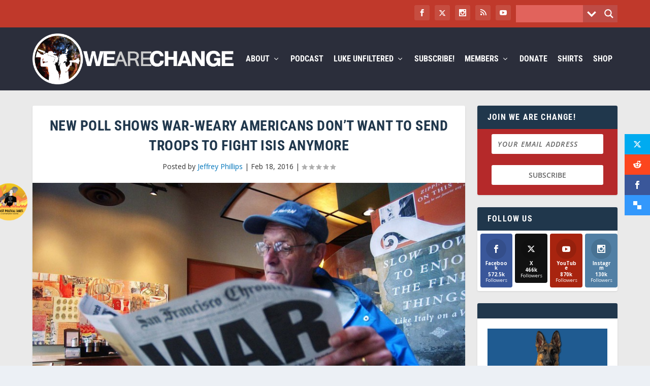

--- FILE ---
content_type: text/css
request_url: https://wearechange.org/wp-content/cache/wpfc-minified/ee529j70/24zo7.css
body_size: 24933
content:
.et_pb_section{position:relative;background-color:#fff;background-position:50%;background-size:100%;background-size:cover}.et_pb_section--absolute,.et_pb_section--fixed{width:100%}.et_pb_section.et_section_transparent{background-color:transparent}.et_pb_fullwidth_section{padding:0}.et_pb_fullwidth_section>.et_pb_module:not(.et_pb_post_content):not(.et_pb_fullwidth_post_content) .et_pb_row{padding:0!important}.et_pb_inner_shadow{box-shadow:inset 0 0 7px rgba(0,0,0,.07)}.et_pb_bottom_inside_divider,.et_pb_top_inside_divider{display:block;background-repeat-y:no-repeat;height:100%;position:absolute;pointer-events:none;width:100%;left:0;right:0}.et_pb_bottom_inside_divider.et-no-transition,.et_pb_top_inside_divider.et-no-transition{transition:none!important}.et-fb .section_has_divider.et_fb_element_controls_visible--child>.et_pb_bottom_inside_divider,.et-fb .section_has_divider.et_fb_element_controls_visible--child>.et_pb_top_inside_divider{z-index:1}.et_pb_section_video:not(.et_pb_section--with-menu){overflow:hidden;position:relative}.et_pb_column>.et_pb_section_video_bg{z-index:-1}.et_pb_section_video_bg{visibility:visible;position:absolute;top:0;left:0;width:100%;height:100%;overflow:hidden;display:block;pointer-events:none;transition:display .3s}.et_pb_section_video_bg.et_pb_section_video_bg_hover,.et_pb_section_video_bg.et_pb_section_video_bg_phone,.et_pb_section_video_bg.et_pb_section_video_bg_tablet,.et_pb_section_video_bg.et_pb_section_video_bg_tablet_only{display:none}.et_pb_section_video_bg .mejs-controls,.et_pb_section_video_bg .mejs-overlay-play{display:none!important}.et_pb_section_video_bg embed,.et_pb_section_video_bg iframe,.et_pb_section_video_bg object,.et_pb_section_video_bg video{max-width:none}.et_pb_section_video_bg .mejs-video{left:50%;position:absolute;max-width:none}.et_pb_section_video_bg .mejs-overlay-loading{display:none!important}.et_pb_social_network_link .et_pb_section_video{overflow:visible}.et_pb_section_video_on_hover:hover>.et_pb_section_video_bg{display:none}.et_pb_section_video_on_hover:hover>.et_pb_section_video_bg_hover,.et_pb_section_video_on_hover:hover>.et_pb_section_video_bg_hover_inherit{display:block}@media(min-width:981px){.et_pb_section{padding:4% 0}body.et_pb_pagebuilder_layout.et_pb_show_title .post-password-required .et_pb_section,body:not(.et_pb_pagebuilder_layout) .post-password-required .et_pb_section{padding-top:0}.et_pb_fullwidth_section{padding:0}.et_pb_section_video_bg.et_pb_section_video_bg_desktop_only{display:block}}@media(max-width:980px){.et_pb_section{padding:50px 0}body.et_pb_pagebuilder_layout.et_pb_show_title .post-password-required .et_pb_section,body:not(.et_pb_pagebuilder_layout) .post-password-required .et_pb_section{padding-top:0}.et_pb_fullwidth_section{padding:0}.et_pb_section_video_bg.et_pb_section_video_bg_tablet{display:block}.et_pb_section_video_bg.et_pb_section_video_bg_desktop_only{display:none}}@media(min-width:768px){.et_pb_section_video_bg.et_pb_section_video_bg_desktop_tablet{display:block}}@media(min-width:768px) and (max-width:980px){.et_pb_section_video_bg.et_pb_section_video_bg_tablet_only{display:block}}@media(max-width:767px){.et_pb_section_video_bg.et_pb_section_video_bg_phone{display:block}.et_pb_section_video_bg.et_pb_section_video_bg_desktop_tablet{display:none}}
.et_pb_row{width:80%;max-width:1080px;margin:auto;position:relative}body.safari .section_has_divider,body.uiwebview .section_has_divider{perspective:2000px}.section_has_divider .et_pb_row{z-index:5}.et_pb_row_inner{width:100%;position:relative}.et_pb_row.et_pb_row_empty,.et_pb_row_inner:nth-of-type(n+2).et_pb_row_empty{display:none}.et_pb_row:after,.et_pb_row_inner:after{content:"";display:block;clear:both;visibility:hidden;line-height:0;height:0;width:0}.et_pb_row_4col .et-last-child,.et_pb_row_4col .et-last-child-2,.et_pb_row_6col .et-last-child,.et_pb_row_6col .et-last-child-2,.et_pb_row_6col .et-last-child-3{margin-bottom:0}.et_pb_column{float:left;background-size:cover;background-position:50%;position:relative;z-index:2;min-height:1px}.et_pb_column--with-menu{z-index:3}.et_pb_column.et_pb_column_empty{min-height:1px}.et_pb_row .et_pb_column.et-last-child,.et_pb_row .et_pb_column:last-child,.et_pb_row_inner .et_pb_column.et-last-child,.et_pb_row_inner .et_pb_column:last-child{margin-right:0!important}.et_pb_column.et_pb_section_parallax{position:relative}.et_pb_column,.et_pb_row,.et_pb_row_inner{background-size:cover;background-position:50%;background-repeat:no-repeat}@media(min-width:981px){.et_pb_row{padding:2% 0}body.et_pb_pagebuilder_layout.et_pb_show_title .post-password-required .et_pb_row,body:not(.et_pb_pagebuilder_layout) .post-password-required .et_pb_row{padding:0;width:100%}.et_pb_column_3_4 .et_pb_row_inner{padding:3.735% 0}.et_pb_column_2_3 .et_pb_row_inner{padding:4.2415% 0}.et_pb_column_1_2 .et_pb_row_inner,.et_pb_column_3_5 .et_pb_row_inner{padding:5.82% 0}.et_section_specialty>.et_pb_row{padding:0}.et_pb_row_inner{width:100%}.et_pb_column_single{padding:2.855% 0}.et_pb_column_single .et_pb_module.et-first-child,.et_pb_column_single .et_pb_module:first-child{margin-top:0}.et_pb_column_single .et_pb_module.et-last-child,.et_pb_column_single .et_pb_module:last-child{margin-bottom:0}.et_pb_row .et_pb_column.et-last-child,.et_pb_row .et_pb_column:last-child,.et_pb_row_inner .et_pb_column.et-last-child,.et_pb_row_inner .et_pb_column:last-child{margin-right:0!important}.et_pb_row.et_pb_equal_columns,.et_pb_row_inner.et_pb_equal_columns,.et_pb_section.et_pb_equal_columns>.et_pb_row{display:flex}.rtl .et_pb_row.et_pb_equal_columns,.rtl .et_pb_row_inner.et_pb_equal_columns,.rtl .et_pb_section.et_pb_equal_columns>.et_pb_row{flex-direction:row-reverse}.et_pb_row.et_pb_equal_columns>.et_pb_column,.et_pb_section.et_pb_equal_columns>.et_pb_row>.et_pb_column{order:1}}@media(max-width:980px){.et_pb_row{max-width:1080px}body.et_pb_pagebuilder_layout.et_pb_show_title .post-password-required .et_pb_row,body:not(.et_pb_pagebuilder_layout) .post-password-required .et_pb_row{padding:0;width:100%}.et_pb_column .et_pb_row_inner,.et_pb_row{padding:30px 0}.et_section_specialty>.et_pb_row{padding:0}.et_pb_column{width:100%;margin-bottom:30px}.et_pb_bottom_divider .et_pb_row:nth-last-child(2) .et_pb_column:last-child,.et_pb_row .et_pb_column.et-last-child,.et_pb_row .et_pb_column:last-child{margin-bottom:0}.et_section_specialty .et_pb_row>.et_pb_column{padding-bottom:0}.et_pb_column.et_pb_column_empty{display:none}.et_pb_row_1-2_1-4_1-4,.et_pb_row_1-2_1-6_1-6_1-6,.et_pb_row_1-4_1-4,.et_pb_row_1-4_1-4_1-2,.et_pb_row_1-5_1-5_3-5,.et_pb_row_1-6_1-6_1-6,.et_pb_row_1-6_1-6_1-6_1-2,.et_pb_row_1-6_1-6_1-6_1-6,.et_pb_row_3-5_1-5_1-5,.et_pb_row_4col,.et_pb_row_5col,.et_pb_row_6col{display:flex;flex-wrap:wrap}.et_pb_row_1-4_1-4>.et_pb_column.et_pb_column_1_4,.et_pb_row_1-4_1-4_1-2>.et_pb_column.et_pb_column_1_4,.et_pb_row_4col>.et_pb_column.et_pb_column_1_4{width:47.25%;margin-right:5.5%}.et_pb_row_1-4_1-4>.et_pb_column.et_pb_column_1_4:nth-child(2n),.et_pb_row_1-4_1-4_1-2>.et_pb_column.et_pb_column_1_4:nth-child(2n),.et_pb_row_4col>.et_pb_column.et_pb_column_1_4:nth-child(2n){margin-right:0}.et_pb_row_1-2_1-4_1-4>.et_pb_column.et_pb_column_1_4{width:47.25%;margin-right:5.5%}.et_pb_row_1-2_1-4_1-4>.et_pb_column.et_pb_column_1_2,.et_pb_row_1-2_1-4_1-4>.et_pb_column.et_pb_column_1_4:nth-child(odd){margin-right:0}.et_pb_row_1-2_1-4_1-4 .et_pb_column:nth-last-child(-n+2),.et_pb_row_1-4_1-4 .et_pb_column:nth-last-child(-n+2),.et_pb_row_4col .et_pb_column:nth-last-child(-n+2){margin-bottom:0}.et_pb_row_1-5_1-5_3-5>.et_pb_column.et_pb_column_1_5,.et_pb_row_5col>.et_pb_column.et_pb_column_1_5{width:47.25%;margin-right:5.5%}.et_pb_row_1-5_1-5_3-5>.et_pb_column.et_pb_column_1_5:nth-child(2n),.et_pb_row_5col>.et_pb_column.et_pb_column_1_5:nth-child(2n){margin-right:0}.et_pb_row_3-5_1-5_1-5>.et_pb_column.et_pb_column_1_5{width:47.25%;margin-right:5.5%}.et_pb_row_3-5_1-5_1-5>.et_pb_column.et_pb_column_1_5:nth-child(odd),.et_pb_row_3-5_1-5_1-5>.et_pb_column.et_pb_column_3_5{margin-right:0}.et_pb_row_3-5_1-5_1-5 .et_pb_column:nth-last-child(-n+2),.et_pb_row_5col .et_pb_column:last-child{margin-bottom:0}.et_pb_row_1-6_1-6_1-6_1-2>.et_pb_column.et_pb_column_1_6,.et_pb_row_6col>.et_pb_column.et_pb_column_1_6{width:29.666%;margin-right:5.5%}.et_pb_row_1-6_1-6_1-6_1-2>.et_pb_column.et_pb_column_1_6:nth-child(3n),.et_pb_row_6col>.et_pb_column.et_pb_column_1_6:nth-child(3n){margin-right:0}.et_pb_row_1-2_1-6_1-6_1-6>.et_pb_column.et_pb_column_1_6{width:29.666%;margin-right:5.5%}.et_pb_row_1-2_1-6_1-6_1-6>.et_pb_column.et_pb_column_1_2,.et_pb_row_1-2_1-6_1-6_1-6>.et_pb_column.et_pb_column_1_6:last-child{margin-right:0}.et_pb_row_1-2_1-2 .et_pb_column.et_pb_column_1_2,.et_pb_row_1-2_1-6_1-6_1-6 .et_pb_column:nth-last-child(-n+3),.et_pb_row_6col .et_pb_column:nth-last-child(-n+3){margin-bottom:0}.et_pb_row_1-2_1-2 .et_pb_column.et_pb_column_1_2 .et_pb_column.et_pb_column_1_6{width:29.666%;margin-right:5.5%;margin-bottom:0}.et_pb_row_1-2_1-2 .et_pb_column.et_pb_column_1_2 .et_pb_column.et_pb_column_1_6:last-child{margin-right:0}.et_pb_row_1-6_1-6_1-6_1-6>.et_pb_column.et_pb_column_1_6{width:47.25%;margin-right:5.5%}.et_pb_row_1-6_1-6_1-6_1-6>.et_pb_column.et_pb_column_1_6:nth-child(2n){margin-right:0}.et_pb_row_1-6_1-6_1-6_1-6:nth-last-child(-n+3){margin-bottom:0}}@media(max-width:479px){.et_pb_row .et_pb_column.et_pb_column_1_4,.et_pb_row .et_pb_column.et_pb_column_1_5,.et_pb_row .et_pb_column.et_pb_column_1_6{width:100%;margin:0 0 30px}.et_pb_row .et_pb_column.et_pb_column_1_4.et-last-child,.et_pb_row .et_pb_column.et_pb_column_1_4:last-child,.et_pb_row .et_pb_column.et_pb_column_1_5.et-last-child,.et_pb_row .et_pb_column.et_pb_column_1_5:last-child,.et_pb_row .et_pb_column.et_pb_column_1_6.et-last-child,.et_pb_row .et_pb_column.et_pb_column_1_6:last-child{margin-bottom:0}.et_pb_row_1-2_1-2 .et_pb_column.et_pb_column_1_2 .et_pb_column.et_pb_column_1_6{width:100%;margin:0 0 30px}.et_pb_row_1-2_1-2 .et_pb_column.et_pb_column_1_2 .et_pb_column.et_pb_column_1_6.et-last-child,.et_pb_row_1-2_1-2 .et_pb_column.et_pb_column_1_2 .et_pb_column.et_pb_column_1_6:last-child{margin-bottom:0}.et_pb_column{width:100%!important}}
.et_pb_with_border.et_pb_posts_nav span.nav-next a,.et_pb_with_border.et_pb_posts_nav span.nav-previous a{border:0 solid #333}.et_pb_posts_nav.nav-single:after{clear:both;display:block;content:""}.et_pb_posts_nav a{display:inline-block}.et_pb_posts_nav .meta-nav,.et_pb_posts_nav .nav-label,.et_pb_posts_nav .nav-next,.et_pb_posts_nav .nav-previous{position:relative}.dp-dfg-container{display:block}.dp-dfg-container>div{margin-bottom:1.33%}.dp-dfg-layout-grid .dp-dfg-items{display:-ms-flexbox;display:flex;-ms-flex-pack:justify;justify-content:space-between;-ms-flex-wrap:wrap;flex-wrap:wrap}.dp-dfg-layout-grid .dp-dfg-item{display:block;width:24%;margin-bottom:1.33%}@media screen and (min-width:768px) and (max-width:980px){.dp-dfg-container>div{margin-bottom:2%}.dp-dfg-layout-grid .dp-dfg-item{width:32%;margin-bottom:2%}}@media screen and (min-width:480px) and (max-width:767px){.dp-dfg-container>div{margin-bottom:4%}.dp-dfg-layout-grid .dp-dfg-item{width:48%;margin-bottom:4%}}@media screen and (max-width:479px){.dp-dfg-container>div{margin-bottom:4%}.dp-dfg-layout-grid .dp-dfg-items{display:block}.dp-dfg-layout-grid .dp-dfg-item{width:100%;margin-bottom:4%}}@supports (grid-area:auto){.dp-dfg-container{display:grid}.dp-dfg-container>div{margin-bottom:0}.dp-dfg-layout-grid .dp-dfg-items{display:grid}.dp-dfg-layout-grid .dp-dfg-item{display:grid;width:auto;margin-bottom:0}}.dp-dfg-container{font-size:10px;display:grid;grid-gap:2em;grid-column-gap:2em;grid-row-gap:2em}.dp-dfg-no-results{font-size:1.6em;grid-column:1/-1}.dp-dfg-skin-default .dp-dfg-search{display:-ms-flexbox;display:flex;-ms-flex-pack:center;justify-content:center;-ms-flex-item-align:start;align-self:flex-start}.dp-dfg-skin-default .dp-dfg-search-input{font-size:1.4em;line-height:2em;width:auto;padding:.5em 1em;background-color:#f9f9f9;border:1px solid #f9f9f9;margin:0;overflow:hidden}.dp-dfg-skin-default[data-search-position=left] .dp-dfg-search-input,.dp-dfg-skin-default[data-search-position=right] .dp-dfg-search-input{width:100%}.dp-dfg-search-icon{font-family:ETmodules}#et-boc .et-l .dp-dfg-skin-default .et-pb-icon.dp-dfg-search-icon,.dp-dfg-skin-default .dp-dfg-search-icon,.et-l .dp-dfg-skin-default .et-pb-icon.dp-dfg-search-icon{font-size:2em;width:2em;background-color:#f9f9f9;display:-ms-flexbox;display:flex;-ms-flex-pack:center;justify-content:center;-ms-flex-align:center;align-items:center;cursor:pointer}.dp-dfg-skin-default .dp-dfg-filter-actions{display:-ms-flexbox;display:flex;-ms-flex-direction:row;flex-direction:row;grid-column-gap:2em;grid-row-gap:2em}.dp-dfg-skin-default.dp-dfg-skin-left-vertical-filters .dp-dfg-filter-actions{-ms-flex-direction:column;flex-direction:column}.dp-dfg-skin-default .dp-dfg-filters-buttons-layout .dp-dfg-filter-actions{margin-top:2em;-ms-flex-pack:center;justify-content:center}.dp-dfg-skin-default .dp-dfg-filter-actions .et_pb_button_wrapper{text-align:center}.dp-dfg-skin-default:not(.dp-dfg-skin-left-vertical-filters) .dp-dfg-filters-dropdown-layout .dp-dfg-filter-actions .et_pb_button_wrapper{text-align:left}.dp-dfg-skin-default .et_pb_button_wrapper .et_pb_button.dp-dfg-clear-filters-default,.dp-dfg-skin-default .et_pb_button_wrapper .et_pb_button.dp-dfg-filter-trigger-default{color:#666;border:1px solid #e2e2e2;border-radius:0;background-color:#f9f9f9}.dp-dfg-filter-trigger-button.dp-dfg-filtering-done{cursor:not-allowed}.dp-dfg-skin-default.dp-dfg-skin-left-vertical-filters .et_pb_button_wrapper .et_pb_button.dp-dfg-clear-filters-default,.dp-dfg-skin-default.dp-dfg-skin-left-vertical-filters .et_pb_button_wrapper .et_pb_button.dp-dfg-filter-trigger-default{width:100%}.dp-dfg-skin-default .dp-dfg-filters .dp-dfg-taxonomy-label{font-size:2em;line-height:1em;text-align:center;padding-bottom:.5em}.dp-dfg-skin-default .dp-dfg-filters ul{display:-ms-flexbox;display:flex;-ms-flex-wrap:wrap;flex-wrap:wrap;-ms-flex-pack:center;justify-content:center;padding:0;margin:0 0 2em}.dp-dfg-skin-default .dp-dfg-filters ul:not([data-parent="0"]){display:none}.dp-dfg-skin-default .dp-dfg-filters ul:last-of-type{margin:0}.dp-dfg-container[data-multifilter-type=parent-child] .dp-dfg-filters ul.dp-dfg-filter-level:not([data-children-of="0"]){display:none}#left-area .dp-dfg-skin-default .dp-dfg-filters ul,#left-area .dp-dfg-skin-default .pagination{padding:0}.dp-dfg-skin-default .dp-dfg-filter,.dp-dfg-skin-default .pagination li{list-style-type:none;margin-top:-1px}.dp-dfg-pagination .pagination a,.dp-dfg-skin-default .dp-dfg-filter a,.et-l .dp-dfg-pagination .pagination a.pagination-link,.et-l .dp-dfg-skin-default .dp-dfg-filter a.dp-dfg-filter-link{color:#666;font-size:1.4em;line-height:1em;display:block;overflow:hidden;height:100%;margin:-1px -1px 0 0;padding:1em 1.2em;border:1px solid #e2e2e2;background-color:#fff;-webkit-transition:all .4s ease-in-out;-o-transition:all .4s ease-in-out;transition:all .4s ease-in-out}.dp-dfg-skin-default .dp-dfg-filter a.active,.dp-dfg-skin-default .pagination li.active a,.et-l .dp-dfg-skin-default .dp-dfg-filter a.active,.et-l .dp-dfg-skin-default .pagination li.active a{color:#82c0c7;background-color:#f9f9f9}.dp-dfg-skin-default .dp-dfg-filter a:hover,.dp-dfg-skin-default .pagination a:hover,.et-l .dp-dfg-skin-default .dp-dfg-filter a:hover,.et-l .dp-dfg-skin-default .pagination a:hover{background-color:#e2e2e2}.dp-dfg-skin-default .dp-dfg-filter li:first-child a,.dp-dfg-skin-default .dp-dfg-pagination li.active:nth-child(2) a,.dp-dfg-skin-default .dp-dfg-pagination li:first-child a{border-radius:3px 0 0 3px}.dp-dfg-skin-default .dp-dfg-filter li:last-child a,.dp-dfg-skin-default .dp-dfg-pagination li:last-child a{border-radius:0 3px 3px 0}.dp-dfg-skin-default .dp-dfg-pagination ul.pagination{list-style-type:none;display:-ms-flexbox;display:flex;-ms-flex-wrap:wrap;flex-wrap:wrap;-ms-flex-pack:center;justify-content:center;padding:0;margin:0}#et-boc .et-l .dp-dfg-skin-default .dp-dfg-pagination .pagination-link .et-pb-icon,.dp-dfg-skin-default .dp-dfg-pagination .pagination-link span,.et-l .dp-dfg-skin-default .dp-dfg-pagination .pagination-link .et-pb-icon{font-size:1em;position:relative;-webkit-transform:scale(1.4);transform:scale(1.4)}.dp-dfg-skin-default .dp-dfg-pagination .dp-dfg-ajax-load-more{position:relative;text-align:center}.dp-dfg-skin-default .dp-dfg-filters-dropdown-layout{display:grid;grid-template-columns:repeat(4,1fr);grid-gap:2em;grid-column-gap:2em;grid-row-gap:2em}.dp-dfg-skin-default .dp-dfg-filters-dropdown-layout .dp-dfg-filters-dropdown{position:relative}.dp-dfg-skin-default .dp-dfg-filters-dropdown-layout .dp-dfg-filters-dropdown:not([data-parent="0"]){display:none}.dp-dfg-skin-default .dp-dfg-filters-dropdown-layout .dp-dfg-filters-dropdown .dp-dfg-level{display:none;-ms-flex-direction:column;flex-direction:column;padding:0;position:absolute;left:0;right:0;z-index:999;-webkit-box-shadow:0 12px 18px -6px rgba(0,0,0,.3);box-shadow:0 12px 18px -6px rgba(0,0,0,.3);max-height:500px;overflow-y:auto;overflow-x:hidden;border:1px solid #e2e2e2;border-top:none}.dp-dfg-skin-default .dp-dfg-filters-dropdown-layout .dp-dfg-filter a.dp-dfg-filter-link{border:none}.dp-dfg-skin-default .dp-dfg-filters-dropdown-layout .dp-dfg-dropdown-label{font-size:1.4em;line-height:2em;position:relative;overflow:hidden;padding:.5em 2em .5em .5em;border:1px solid #e2e2e2;background-color:#fff;text-decoration:none;cursor:pointer}.dp-dfg-skin-default .dp-dfg-filters-dropdown-layout .dp-dfg-dropdown-label:after{font-family:ETmodules;content:"2";font-size:2em;position:absolute;top:50%;right:0;margin-top:-.5em}.dp-dfg-skin-default .dp-dfg-filters-dropdown-layout .dp-dfg-filters-dropdown.open .dp-dfg-dropdown-label:after{content:"2"}.dp-dfg-skin-default .dp-dfg-filters-dropdown-layout .dp-dfg-filters-dropdown.closed .dp-dfg-dropdown-label:after{content:"3"}.dp-dfg-skin-default .dp-dfg-filters-dropdown-layout .dp-dfg-dropdown-tag{display:inline-block;position:relative;background-color:#e1e1e1;padding:.35em;line-height:1em;font-size:1em;margin:.15em;z-index:1}.dp-dfg-skin-default .dp-dfg-filters-dropdown-layout .dp-dfg-dropdown-tag:hover:after{content:"M";background-color:#666;z-index:2}.dp-dfg-skin-default .dp-dfg-filters-dropdown-layout .dp-dfg-dropdown-tag:after{content:"";font-family:ETmodules;font-size:1.4em;line-height:1.4em;color:#fff;display:-ms-flexbox;display:flex;-ms-flex-align:center;align-items:center;-ms-flex-pack:center;justify-content:center;position:absolute;top:0;left:0;right:0;bottom:0;opacity:1;z-index:-1;-webkit-transition:all .2s ease-in-out;-o-transition:all .2s ease-in-out;transition:all .2s ease-in-out}@media (-ms-high-contrast:active),screen and (-ms-high-contrast:none){.dp-dfg-filters.dp-dfg-filters-dropdown-layout{display:-ms-flexbox;display:flex;-ms-flex-pack:start;justify-content:flex-start;-ms-flex-wrap:wrap;flex-wrap:wrap}.dp-dfg-filters.dp-dfg-filters-dropdown-layout>*{margin-bottom:2em;margin-right:2em}.dp-dfg-filters.dp-dfg-filters-dropdown-layout>:last-of-type{margin-right:0}}@media (min-width:981px) and (-ms-high-contrast:active),screen and (min-width:981px) and (-ms-high-contrast:none){.dp-dfg-skin-default .dp-dfg-filters.dp-dfg-filters-dropdown-layout>*{width:calc(25% - 2em)}}@media (min-width:768px) and (max-width:980px) and (-ms-high-contrast:active),screen and (min-width:768px) and (max-width:980px) and (-ms-high-contrast:none){.dp-dfg-skin-default .dp-dfg-filters.dp-dfg-filters-dropdown-layout>*{width:calc(33.33% - 2em)}}@media (min-width:480px) and (max-width:767px) and (-ms-high-contrast:active),screen and (min-width:480px) and (max-width:767px) and (-ms-high-contrast:none){.dp-dfg-skin-default .dp-dfg-filters.dp-dfg-filters-dropdown-layout>*{width:calc(50% - 2em)}}@media screen and (max-width:479px){.dp-dfg-skin-default .dp-dfg-filters.dp-dfg-filters-dropdown-layout{display:block}.dp-dfg-skin-default .dp-dfg-filters.dp-dfg-filters-dropdown-layout>*{margin-bottom:2em}.dp-dfg-skin-default .dp-dfg-filters.dp-dfg-filters-dropdown-layout>:last-of-type{margin-bottom:0}}.dp-dfg-skin-default .dp-dfg-sorting{display:-ms-flexbox;display:flex;-ms-flex-wrap:wrap;flex-wrap:wrap;-ms-flex-pack:right;justify-content:right}@media screen and (max-width:479px){.dp-dfg-skin-default .dp-dfg-sorting{-ms-flex-pack:center;justify-content:center}}.dp-dfg-skin-default .dp-dfg-sorting .dp-dfg-sort-orderby>*{margin-right:8px}.dp-dfg-skin-default .dp-dfg-sorting .dp-dfg-sort-order{border:1px solid #e2e2e2;background-color:#fff;cursor:pointer;font-size:2em;line-height:2em;padding:0 .5em}.dp-dfg-skin-default .dp-dfg-sorting .dp-dfg-sort-order-asc:after,.dp-dfg-skin-default .dp-dfg-sorting .dp-dfg-sort-order-desc:after{display:none;content:attr(data-icon);font-family:ETModules,serif}.dp-dfg-container[data-order=ASC].dp-dfg-skin-default .dp-dfg-sort-order-asc:after,.dp-dfg-container[data-order=DESC].dp-dfg-skin-default .dp-dfg-sort-order-desc:after{display:block}.dp-dfg-skin-default .dp-dfg-sorting .dp-dfg-filters-dropdown{position:relative}.dp-dfg-skin-default .dp-dfg-sorting .dp-dfg-filters-dropdown ul{display:none;-ms-flex-direction:column;flex-direction:column;padding:0;position:absolute;left:0;right:0;z-index:999;-webkit-box-shadow:0 12px 18px -6px rgba(0,0,0,.3);box-shadow:0 12px 18px -6px rgba(0,0,0,.3);overflow-y:auto;overflow-x:hidden;border:1px solid #e2e2e2;border-top:none;background-color:#fff}.dp-dfg-skin-default .dp-dfg-sorting .dp-dfg-filters-dropdown ul li{font-size:1.4em;line-height:1em;padding:1em 1.2em}.dp-dfg-skin-default .dp-dfg-sorting .dp-dfg-dropdown-label{font-size:1.4em;line-height:2em;display:block;position:relative;overflow:hidden;padding:.5em 2em .5em .5em!important;text-decoration:none;cursor:pointer;border:1px solid #d3d3d3;min-width:160px}.dp-dfg-skin-default .dp-dfg-sorting .dp-dfg-dropdown-label:after{font-family:ETmodules;content:"2";font-size:2em;position:absolute;top:50%;right:0;margin-top:-.5em}.dp-dfg-skin-default .dp-dfg-sorting .dp-dfg-filters-dropdown.open .dp-dfg-dropdown-label:after{content:"2"}.dp-dfg-skin-default .dp-dfg-sorting .dp-dfg-filters-dropdown.closed .dp-dfg-dropdown-label:after{content:"3"}.dp-dfg-skin-default .dp-dfg-sorting .dp-dfg-sort-option{padding:.5em .6em;-webkit-transition:all .4s ease-in-out;-o-transition:all .4s ease-in-out;transition:all .4s ease-in-out;cursor:pointer}.dp-dfg-skin-default .dp-dfg-sorting .dp-dfg-sort-option:hover{background-color:#e6f3f6}.dp-dfg-skin-default .dp-dfg-sorting .dp-dfg-sort-option.active{color:#82c0c7;background-color:#f9f9f9}.dp-dfg-skin-default .dp-dfg-items{position:relative}.dp-dfg-container[data-doing-ajax=on] .dp-dfg-items{min-height:320px}.dp-dfg-skin-default .dp-dfg-item{position:relative;background-color:#fff;border:1px solid #e2e2e2;overflow:hidden}.dp-dfg-skin-default:not([data-action=none]) .dp-dfg-item{cursor:pointer}.dp-dfg-skin-default .dp-dfg-item>*{position:relative;padding:.5em 0;overflow-wrap:break-word;word-wrap:break-word;word-break:break-word}.dp-dfg-skin-default .dp-dfg-item>div:last-of-type{padding-bottom:1em}#et-boc .et-l .dp-dfg-skin-default .dp-dfg-image,#et-boc .et-l .dp-dfg-skin-default .dp-dfg-overlay,.dp-dfg-skin-default .dp-dfg-image,.dp-dfg-skin-default .dp-dfg-overlay,.et-l .dp-dfg-skin-default .dp-dfg-image,.et-l .dp-dfg-skin-default .dp-dfg-overlay{padding:0;position:relative}.dp-dfg-skin-default .dp-dfg-image img{display:block;width:100%;max-width:100%}#et-boc .et-l .dp-dfg-skin-default .dp-dfg-item:hover .dp-dfg-overlay span.dfg_et_overlay,.dp-dfg-skin-default .dp-dfg-item:hover .dp-dfg-overlay span.dfg_et_overlay,.et-l .dp-dfg-skin-default .dp-dfg-item:hover .dp-dfg-overlay span.dfg_et_overlay{cursor:pointer;opacity:1;z-index:inherit;border:none}.dp-dfg-skin-default .dp-dfg-header .entry-title{padding-bottom:0}.dp-dfg-skin-default .dp-dfg-header h2.entry-title{font-size:1.8em}.dp-dfg-skin-default .dp-dfg-meta{font-size:1.4em;line-height:1.7em}.dp-dfg-skin-default .dp-dfg-content,.dp-dfg-skin-default .dp-dfg-custom-content,.dp-dfg-skin-default .dp-dfg-custom-field-label,.dp-dfg-skin-default .dp-dfg-custom-field-value{font-size:14px;line-height:1.7em}.dp-dfg-skin-default .et_pb_button_wrapper{text-align:center;z-index:2}.dp-dfg-skin-default .et_pb_button_wrapper .et_pb_button{display:inline-block}.dp-dfg-skin-default .et_pb_button_wrapper .et_pb_button:hover{background-color:rgba(0,0,0,.05)}.dp-dfg-overlay:hover{cursor:pointer}@media screen and (max-width:479px){.dp-dfg-skin-default .dp-dfg-overlay{display:none}}.dp-dfg-layout-masonry-standard .dp-dfg-items{display:-ms-flexbox;display:flex;-ms-flex-wrap:wrap;flex-wrap:wrap;-ms-flex-pack:justify;justify-content:space-between}.dp-dfg-layout-masonry-standard .dp-dfg-masonry-item{width:20%;border:none!important;margin:0;padding:0}.dp-dfg-layout-masonry-standard .dp-dfg-item{width:100%;display:grid;grid-auto-rows:-webkit-min-content;grid-auto-rows:min-content;padding:0 1em}.dp-dfg-layout-masonry-standard .dp-dfg-image,.dp-dfg-layout-masonry-standard .dp-dfg-overlay{margin:0 -1em;grid-column:1;grid-row:1}.dp-dfg-layout-masonry-standard .dp-dfg-item:not(.has-post-thumbnail) .dp-dfg-overlay,.dp-dfg-layout-masonry-standard[data-show-thumb=off] .dp-dfg-overlay{position:absolute;top:0;left:0;width:calc(100% + 1em);height:100%;z-index:1}@media screen and (min-width:768px) and (max-width:980px){.dp-dfg-layout-masonry-standard .dp-dfg-masonry-item{width:30%}}@media screen and (max-width:767px){.dp-dfg-layout-masonry-standard .dp-dfg-masonry-item{width:40%}}@media screen and (max-width:479px){.dp-dfg-layout-masonry-standard .dp-dfg-items{display:block}.dp-dfg-layout-masonry-standard .dp-dfg-masonry-item{width:100%!important}}.dp-dfg-layout-flex .dp-dfg-items{display:-ms-flexbox;display:flex;-ms-flex-wrap:wrap;flex-wrap:wrap;-ms-flex-pack:justify;justify-content:space-between}.dp-dfg-layout-flex .dp-dfg-item{width:20%;display:grid;grid-auto-rows:-webkit-min-content;grid-auto-rows:min-content;padding:0 1em;margin-bottom:2em}.dp-dfg-layout-flex .dp-dfg-image,.dp-dfg-layout-flex .dp-dfg-overlay{margin:0 -1em;grid-column:1;grid-row:1}.dp-dfg-layout-flex .dp-dfg-item:not(.has-post-thumbnail) .dp-dfg-overlay,.dp-dfg-layout-flex[data-show-thumb=off] .dp-dfg-overlay{position:absolute;top:0;left:0;width:calc(100% + 1em);height:100%;z-index:1}@media screen and (min-width:768px) and (max-width:980px){.dp-dfg-layout-flex .dp-dfg-item{width:30%}}@media screen and (max-width:767px){.dp-dfg-layout-flex .dp-dfg-item{width:40%}}@media screen and (max-width:479px){.dp-dfg-layout-flex .dp-dfg-items{display:block}.dp-dfg-layout-flex .dp-dfg-item{width:100%!important}}.dp-dfg-layout-grid .dp-dfg-items{display:grid;grid-template-columns:repeat(auto-fill,minmax(20%,1fr));-webkit-column-gap:2em;-moz-column-gap:2em;column-gap:2em;grid-row-gap:2em;row-gap:2em}.dp-dfg-layout-grid .dp-dfg-item{display:grid;grid-auto-rows:-webkit-min-content;grid-auto-rows:min-content;padding:0 1em}.dp-dfg-layout-grid .dp-dfg-image,.dp-dfg-layout-grid .dp-dfg-overlay{margin:0 -1em;grid-column:1;grid-row:1}.dp-dfg-layout-grid .dp-dfg-item:not(.has-post-thumbnail) .dp-dfg-overlay,.dp-dfg-layout-grid[data-show-thumb=off] .dp-dfg-overlay{position:absolute;top:0;left:0;width:calc(100% + 1em);height:100%;z-index:1}@media screen and (min-width:768px) and (max-width:980px){.dp-dfg-layout-grid .dp-dfg-items{grid-template-columns:repeat(auto-fill,minmax(30%,1fr))}}@media screen and (min-width:480px) and (max-width:767px){.dp-dfg-layout-grid .dp-dfg-items{grid-template-columns:repeat(auto-fill,minmax(40%,1fr))}}@media screen and (max-width:479px){.dp-dfg-layout-grid .dp-dfg-items{display:block}.dp-dfg-layout-grid .dp-dfg-item{margin-bottom:2em}}.dp-dfg-layout-masonry .dp-dfg-items{opacity:0}.dp-dfg-layout-masonry .dp-dfg-masonry-ready.dp-dfg-items{opacity:1;-webkit-transition:opacity 1s;-o-transition:opacity 1s;transition:opacity 1s}.dp-dfg-layout-masonry .dp-dfg-item{-ms-grid-rows:min-content}.dp-dfg-layout-list .dp-dfg-items{display:grid;grid-auto-rows:minmax(-webkit-min-content,-webkit-max-content);grid-auto-rows:minmax(min-content,max-content);grid-gap:2em;grid-row-gap:2em}.dp-dfg-layout-list .dp-dfg-item{display:grid;grid-auto-rows:-webkit-min-content;grid-auto-rows:min-content;grid-template-columns:minmax(300px,33%) 1fr;grid-column-gap:2em;padding:1em 2em}@media (-ms-high-contrast:active),screen and (-ms-high-contrast:none){.dp-dfg-layout-list .dp-dfg-item{display:-ms-grid;-ms-grid-columns:minmax(300px,33%) 1fr}}@media screen and (min-width:768px){.dp-dfg-layout-list .dp-dfg-item>*{grid-column:2;-ms-grid-column:2}.dp-dfg-layout-list .dp-dfg-image,.dp-dfg-layout-list .dp-dfg-overlay{grid-column:1;grid-row:1/6;-ms-grid-column:1;-ms-grid-row-span:6;margin:-1em 0 -1em -2em}.dp-dfg-layout-list .dp-dfg-item>:nth-child(3){grid-row:1;-ms-grid-row:1}.dp-dfg-layout-list .dp-dfg-item>:nth-child(4){grid-row:2;-ms-grid-row:2}.dp-dfg-layout-list .dp-dfg-item>:nth-child(5){grid-row:3;-ms-grid-row:3}.dp-dfg-layout-list .dp-dfg-item>:nth-child(6){grid-row:4;-ms-grid-row:4}.dp-dfg-layout-list .dp-dfg-item>:nth-child(7){grid-row:5;-ms-grid-row:5}.dp-dfg-layout-list .dp-dfg-item>:nth-child(8){grid-row:6;-ms-grid-row:6}}@media screen and (max-width:767px){.dp-dfg-layout-list .dp-dfg-item{grid-template-columns:1fr;-ms-grid-columns:1fr}.dp-dfg-layout-list .dp-dfg-image,.dp-dfg-layout-list .dp-dfg-overlay{grid-column:1;grid-row:1/6;margin:-1em -2em 1em}.dp-dfg-layout-list .dp-dfg-item>:nth-child(3){-ms-grid-row:6}.dp-dfg-layout-list .dp-dfg-item>:nth-child(4){-ms-grid-row:7}.dp-dfg-layout-list .dp-dfg-item>:nth-child(5){-ms-grid-row:8}.dp-dfg-layout-list .dp-dfg-item>:nth-child(6){-ms-grid-row:9}.dp-dfg-layout-list .dp-dfg-item>:nth-child(7){-ms-grid-row:10}.dp-dfg-layout-list .dp-dfg-item>:nth-child(8){-ms-grid-row:11}}@media (-ms-high-contrast:active),screen and (-ms-high-contrast:none){.dp-dfg-layout-list .dp-dfg-item{margin-bottom:2em}}@media (min-width:768px) and (-ms-high-contrast:active),screen and (min-width:768px) and (-ms-high-contrast:none){.dp-dfg-layout-list .dp-dfg-image,.dp-dfg-layout-list .dp-dfg-overlay{margin:-1em 2em -1em -2em}}@media (max-width:767px) and (-ms-high-contrast:active),screen and (max-width:767px) and (-ms-high-contrast:none){.dp-dfg-layout-list .dp-dfg-image,.dp-dfg-layout-list .dp-dfg-overlay{margin:-1em -2em 1em}}.dp-dfg-layout-fullwidth .dp-dfg-item{padding:2em;margin-bottom:2em}.dp-dfg-layout-fullwidth .dp-dfg-image{margin:-2em -2em 0}.dp-dfg-layout-fullwidth .dp-dfg-overlay{display:none}.dp-dfg-popup .mfp-content{width:80%;max-width:1080px}.dp-dfg-popup-modal-inline,iframe#dp-dfg-popup-modal-iframe{margin-top:40px;background-color:#fff;border-style:solid}.dp-dfg-video-popup iframe#dp-dfg-popup-modal-iframe{background-color:#000}.dp-dfg-popup-modal-inline{padding:24px}.dp-dfg-popup-modal-inline .mfp-close{right:-6px;font-size:64px;font-family:Open Sans,Arial,sans-serif;font-weight:200;top:-10px;opacity:.2;color:#fff;text-align:right;padding-right:6px;width:100%}.dp-dfg-popup-modal-inline .mfp-close:hover{opacity:1}.dp-dfg-loader-wrapper{position:absolute;display:-ms-flexbox;display:flex;-ms-flex-pack:center;justify-content:center;padding:12px;width:100%}.et-fb-loader-wrapper{position:absolute;left:50%;top:50%;margin:-50px auto auto -50px;background:#fff;width:100px;height:100px;border-radius:100px;-webkit-box-shadow:0 5px 30px rgba(43,135,218,.15);box-shadow:0 5px 30px rgba(43,135,218,.15);-webkit-animation:et-fb-loader-wrapper ease infinite 1.5s;animation:et-fb-loader-wrapper ease infinite 1.5s}.et-fb-loader{position:absolute;left:50%;top:50%;margin:-6px auto auto -6px;width:12px;height:12px;border-radius:12px;-webkit-box-shadow:0 -17px #7e3bd0,17px 0 #7e3bd0,0 17px #7e3bd0,-17px 0 #7e3bd0;box-shadow:0 -17px #7e3bd0,17px 0 #7e3bd0,0 17px #7e3bd0,-17px 0 #7e3bd0;-webkit-animation:et-fb-loader ease infinite 3s;animation:et-fb-loader ease infinite 3s}@-webkit-keyframes et-fb-loader{0%{-webkit-box-shadow:0 -17px #7e3bd0,17px 0 #29c4a9,0 17px #7e3bd0,-17px 0 #29c4a9;box-shadow:0 -17px #7e3bd0,17px 0 #29c4a9,0 17px #7e3bd0,-17px 0 #29c4a9}25%{-webkit-box-shadow:17px 0 #2b87da,0 17px #29c4a9,-17px 0 #2b87da,0 -17px #29c4a9;box-shadow:17px 0 #2b87da,0 17px #29c4a9,-17px 0 #2b87da,0 -17px #29c4a9}50%{-webkit-box-shadow:0 17px #2b87da,-17px 0 #ff9232,0 -17px #2b87da,17px 0 #ff9232;box-shadow:0 17px #2b87da,-17px 0 #ff9232,0 -17px #2b87da,17px 0 #ff9232}75%{-webkit-box-shadow:-17px 0 #7e3bd0,0 -17px #ff9232,17px 0 #7e3bd0,0 17px #ff9232;box-shadow:-17px 0 #7e3bd0,0 -17px #ff9232,17px 0 #7e3bd0,0 17px #ff9232}to{-webkit-box-shadow:0 -17px #7e3bd0,17px 0 #29c4a9,0 17px #7e3bd0,-17px 0 #29c4a9;box-shadow:0 -17px #7e3bd0,17px 0 #29c4a9,0 17px #7e3bd0,-17px 0 #29c4a9}}@keyframes et-fb-loader{0%{-webkit-box-shadow:0 -17px #7e3bd0,17px 0 #29c4a9,0 17px #7e3bd0,-17px 0 #29c4a9;box-shadow:0 -17px #7e3bd0,17px 0 #29c4a9,0 17px #7e3bd0,-17px 0 #29c4a9}25%{-webkit-box-shadow:17px 0 #2b87da,0 17px #29c4a9,-17px 0 #2b87da,0 -17px #29c4a9;box-shadow:17px 0 #2b87da,0 17px #29c4a9,-17px 0 #2b87da,0 -17px #29c4a9}50%{-webkit-box-shadow:0 17px #2b87da,-17px 0 #ff9232,0 -17px #2b87da,17px 0 #ff9232;box-shadow:0 17px #2b87da,-17px 0 #ff9232,0 -17px #2b87da,17px 0 #ff9232}75%{-webkit-box-shadow:-17px 0 #7e3bd0,0 -17px #ff9232,17px 0 #7e3bd0,0 17px #ff9232;box-shadow:-17px 0 #7e3bd0,0 -17px #ff9232,17px 0 #7e3bd0,0 17px #ff9232}to{-webkit-box-shadow:0 -17px #7e3bd0,17px 0 #29c4a9,0 17px #7e3bd0,-17px 0 #29c4a9;box-shadow:0 -17px #7e3bd0,17px 0 #29c4a9,0 17px #7e3bd0,-17px 0 #29c4a9}}@-webkit-keyframes et-fb-loader-wrapper{0%,to{width:100px;height:100px;margin:-50px auto auto -50px;-webkit-box-shadow:0 5px 30px rgba(43,135,218,.15);box-shadow:0 5px 30px rgba(43,135,218,.15)}50%{width:70px;height:70px;margin:-35px auto auto -35px;-webkit-box-shadow:0 5px 15px rgba(43,135,218,.3);box-shadow:0 5px 15px rgba(43,135,218,.3)}}@keyframes et-fb-loader-wrapper{0%,to{width:100px;height:100px;margin:-50px auto auto -50px;-webkit-box-shadow:0 5px 30px rgba(43,135,218,.15);box-shadow:0 5px 30px rgba(43,135,218,.15)}50%{width:70px;height:70px;margin:-35px auto auto -35px;-webkit-box-shadow:0 5px 15px rgba(43,135,218,.3);box-shadow:0 5px 15px rgba(43,135,218,.3)}}.dp-dfg-hide{display:none!important}.dp-dfg-skin-default.dp-dfg-skin-midnight .dp-dfg-dropdown-label,.dp-dfg-skin-default.dp-dfg-skin-midnight .dp-dfg-search-icon,.dp-dfg-skin-default.dp-dfg-skin-midnight .dp-dfg-search-input{color:#fff;background-color:#333}.dp-dfg-skin-default.dp-dfg-skin-midnight .dp-dfg-search-input::-web-kit-placeholder{color:#fff}.dp-dfg-skin-default.dp-dfg-skin-midnight .dp-dfg-search-input:-moz-placeholder{color:#fff}.dp-dfg-skin-default.dp-dfg-skin-midnight .dp-dfg-search-input::-ms-input-placeholder{color:#fff}.dp-dfg-skin-default.dp-dfg-skin-midnight .dp-dfg-search-input::-webkit-input-placeholder{color:#fff}.dp-dfg-skin-default.dp-dfg-skin-midnight .dp-dfg-search-input::-moz-placeholder{color:#fff}.dp-dfg-skin-default.dp-dfg-skin-midnight .dp-dfg-search-input::placeholder{color:#fff}.dp-dfg-container[data-order=ASC].dp-dfg-skin-default.dp-dfg-skin-midnight .dp-dfg-sort-order-asc:after,.dp-dfg-container[data-order=DESC].dp-dfg-skin-default.dp-dfg-skin-midnight .dp-dfg-sort-order-desc:after,.dp-dfg-skin-default.dp-dfg-skin-midnight .dp-dfg-sorting .dp-dfg-sort-option{color:#fff}.dp-dfg-skin-default.dp-dfg-skin-midnight .dp-dfg-filter a,.dp-dfg-skin-default.dp-dfg-skin-midnight .dp-dfg-filter a.dp-dfg-filter-link,.dp-dfg-skin-default.dp-dfg-skin-midnight .dp-dfg-pagination .pagination a,.dp-dfg-skin-default.dp-dfg-skin-midnight .dp-dfg-search-icon,.dp-dfg-skin-default.dp-dfg-skin-midnight .dp-dfg-search-input,.et-l .dp-dfg-pagination.dp-dfg-skin-midnight .pagination a.pagination-link{color:#fff;background-color:#333;border-color:#000}.dp-dfg-skin-default.dp-dfg-skin-midnight .dp-dfg-filter a.active,.dp-dfg-skin-default.dp-dfg-skin-midnight .dp-dfg-filter a:hover,.dp-dfg-skin-default.dp-dfg-skin-midnight .dp-dfg-pagination .pagination .active a,.dp-dfg-skin-default.dp-dfg-skin-midnight .dp-dfg-pagination .pagination a:hover{color:#fff;background-color:#000}.dp-dfg-skin-default.dp-dfg-skin-midnight .dp-dfg-dropdown-tag{color:#000}#et-boc .et-l .dp-dfg-skin-default.dp-dfg-skin-midnight .et-pb-icon.dp-dfg-search-icon,.dp-dfg-skin-default.dp-dfg-skin-midnight .dp-dfg-item,.dp-dfg-skin-default.dp-dfg-skin-midnight .dp-dfg-search-icon,.dp-dfg-skin-default.dp-dfg-skin-midnight .dp-dfg-sorting .dp-dfg-filters-dropdown ul,.dp-dfg-skin-default.dp-dfg-skin-midnight .dp-dfg-sorting .dp-dfg-sort-order,.et-l .dp-dfg-skin-default.dp-dfg-skin-midnight .et-pb-icon.dp-dfg-search-icon{background-color:#333}.dp-dfg-skin-default.dp-dfg-skin-midnight .entry-title,.dp-dfg-skin-default.dp-dfg-skin-midnight>*,.dp-dfg-skin-default.dp-dfg-skin-midnight a{color:#fff}.dp-dfg-skin-default.dp-dfg-skin-midnight .dp-dfg-sorting .dp-dfg-sort-option.active,.dp-dfg-skin-default.dp-dfg-skin-midnight .dp-dfg-sorting .dp-dfg-sort-option:hover{background-color:#000}.dp-dfg-skin-default.dp-dfg-skin-zoomimage .dp-dfg-image{overflow:hidden}.dp-dfg-skin-default.dp-dfg-skin-zoomimage .dp-dfg-image img{-webkit-transition:all .3s;-o-transition:all .3s;transition:all .3s}.dp-dfg-skin-default.dp-dfg-skin-zoomimage .dp-dfg-item:hover .dp-dfg-image img{-webkit-transform:scale(1.2);transform:scale(1.2)}.dp-dfg-skin-default.dp-dfg-skin-zoomimage .dp-dfg-overlay .dfg_et_overlay{opacity:1;z-index:inherit;border:none}.dp-dfg-skin-default.dp-dfg-skin-zoomimage .dp-dfg-overlay .dfg_et_overlay:before{display:none}.dp-dfg-skin-default.dp-dfg-skin-zoomimage .dp-dfg-header,.dp-dfg-skin-default.dp-dfg-skin-zoomimage .dp-dfg-item>a{grid-row:1;grid-column:1;display:-ms-flexbox;display:flex;-ms-flex-pack:center;justify-content:center;-ms-flex-align:center;align-items:center}.dp-dfg-layout-list.dp-dfg-skin-default.dp-dfg-skin-zoomimage .dp-dfg-header,.dp-dfg-layout-list.dp-dfg-skin-default.dp-dfg-skin-zoomimage .dp-dfg-image,.dp-dfg-layout-list.dp-dfg-skin-default.dp-dfg-skin-zoomimage .dp-dfg-item>a,.dp-dfg-layout-list.dp-dfg-skin-default.dp-dfg-skin-zoomimage .dp-dfg-overlay{grid-row:1/5}.dp-dfg-layout-list.dp-dfg-skin-zoomimage .dp-dfg-item>:nth-child(4){grid-row:1}.dp-dfg-layout-list.dp-dfg-skin-zoomimage .dp-dfg-item>:nth-child(5){grid-row:2}.dp-dfg-layout-list.dp-dfg-skin-zoomimage .dp-dfg-item>:nth-child(6){grid-row:3}.dp-dfg-layout-list.dp-dfg-skin-zoomimage .dp-dfg-item>:nth-child(7){grid-row:4}.dp-dfg-layout-list.dp-dfg-skin-zoomimage .dp-dfg-item>:nth-child(8){grid-row:5}@media screen and (max-width:479px){.dp-dfg-skin-default.dp-dfg-skin-zoomimage .dp-dfg-overlay{display:block}}.dp-dfg-skin-default.dp-dfg-skin-left-vertical-filters .dp-dfg-search-input{width:100%}.dp-dfg-skin-default.dp-dfg-skin-left-vertical-filters .dp-dfg-filters.dp-dfg-filters-dropdown-layout{display:block}.dp-dfg-skin-default.dp-dfg-skin-left-vertical-filters .dp-dfg-filters-dropdown-layout>div:not(:last-of-type){margin-bottom:2em}@media (-ms-high-contrast:active),screen and (-ms-high-contrast:none){.dp-dfg-skin-default.dp-dfg-skin-left-vertical-filters{display:-ms-grid}.dp-dfg-skin-default.dp-dfg-skin-left-vertical-filters .dp-dfg-filters,.dp-dfg-skin-default.dp-dfg-skin-left-vertical-filters .dp-dfg-search{margin-right:1em}.dp-dfg-skin-left-vertical-filters .dp-dfg-filters.dp-dfg-filters-dropdown-layout>*{width:100%;margin-bottom:1em}}@media (min-width:480px) and (-ms-high-contrast:active),screen and (min-width:480px) and (-ms-high-contrast:none){.dp-dfg-skin-default.dp-dfg-skin-left-vertical-filters .dp-dfg-items{-ms-grid-row-span:2}.dp-dfg-skin-default.dp-dfg-skin-left-vertical-filters[data-search=on][data-filters=on] .dp-dfg-items{-ms-grid-row-span:3}.dp-dfg-skin-default.dp-dfg-skin-left-vertical-filters .dp-dfg-pagination{-ms-grid-row:3}.dp-dfg-skin-default.dp-dfg-skin-left-vertical-filters[data-search=on][data-filters=on] .dp-dfg-pagination{-ms-grid-row:4}.dp-dfg-skin-default.dp-dfg-skin-left-vertical-filters .dp-dfg-search,.dp-dfg-skin-default.dp-dfg-skin-left-vertical-filters[data-search=off] .dp-dfg-filters,.dp-dfg-skin-default.dp-dfg-skin-left-vertical-filters[data-search=on][data-search-position=below][data-filters=on] .dp-dfg-filters{-ms-grid-row:1;margin-bottom:1em}.dp-dfg-skin-default.dp-dfg-skin-left-vertical-filters .dp-dfg-filters,.dp-dfg-skin-default.dp-dfg-skin-left-vertical-filters[data-search=on][data-search-position=below][data-filters=on] .dp-dfg-search{-ms-grid-row:2}}@media screen and (min-width:981px){.dp-dfg-skin-default.dp-dfg-skin-left-vertical-filters{grid-template-columns:1fr 1fr 1fr 1fr 1fr;-ms-grid-columns:1fr 1fr 1fr 1fr 1fr}.dp-dfg-skin-default.dp-dfg-skin-left-vertical-filters .dp-dfg-items{grid-row:1;-ms-grid-row:1;-ms-grid-column:2;-ms-grid-column-span:4;grid-column:2/6;position:relative}.dp-dfg-skin-default.dp-dfg-skin-left-vertical-filters .dp-dfg-pagination{-ms-grid-row:2;-ms-grid-column:2;-ms-grid-column-span:4;grid-column:2/6}.dp-dfg-skin-default.dp-dfg-skin-left-vertical-filters.dp-dfg-skin-right-vertical-filters .dp-dfg-items,.dp-dfg-skin-default.dp-dfg-skin-left-vertical-filters.dp-dfg-skin-right-vertical-filters .dp-dfg-pagination{-ms-grid-column:1;grid-column:1/5}}@media screen and (min-width:768px) and (max-width:980px){.dp-dfg-skin-default.dp-dfg-skin-left-vertical-filters{grid-template-columns:1fr 1fr 1fr 1fr;-ms-grid-columns:1fr 1fr 1fr 1fr}.dp-dfg-skin-default.dp-dfg-skin-left-vertical-filters .dp-dfg-items{grid-row:1;-ms-grid-row:1;-ms-grid-column:2;-ms-grid-column-span:3;grid-column:2/5}.dp-dfg-skin-default.dp-dfg-skin-left-vertical-filters .dp-dfg-pagination{grid-column:2/5;-ms-grid-row:2;-ms-grid-column:2;-ms-grid-column-span:3}.dp-dfg-skin-default.dp-dfg-skin-left-vertical-filters.dp-dfg-skin-right-vertical-filters .dp-dfg-items,.dp-dfg-skin-default.dp-dfg-skin-left-vertical-filters.dp-dfg-skin-right-vertical-filters .dp-dfg-pagination{-ms-grid-column:1;grid-column:1/4}}@media screen and (min-width:480px) and (max-width:767px){.dp-dfg-skin-default.dp-dfg-skin-left-vertical-filters{grid-template-columns:1fr 1fr 1fr;-ms-grid-columns:1fr 1fr 1fr}.dp-dfg-skin-default.dp-dfg-skin-left-vertical-filters .dp-dfg-items{grid-row:1;-ms-grid-row:1;-ms-grid-column:2;-ms-grid-column-span:2;grid-column:2/4}.dp-dfg-skin-default.dp-dfg-skin-left-vertical-filters .dp-dfg-pagination{grid-column:2/4;-ms-grid-row:2;-ms-grid-column:2;-ms-grid-column-span:2}.dp-dfg-skin-default.dp-dfg-skin-left-vertical-filters.dp-dfg-skin-right-vertical-filters .dp-dfg-items,.dp-dfg-skin-default.dp-dfg-skin-left-vertical-filters.dp-dfg-skin-right-vertical-filters .dp-dfg-pagination{-ms-grid-column:1;grid-column:1/3}}@media screen and (min-width:480px){.dp-dfg-skin-default.dp-dfg-skin-left-vertical-filters .dp-dfg-filters ul{display:block;text-align:center}.dp-dfg-skin-default.dp-dfg-skin-left-vertical-filters .dp-dfg-sorting .dp-dfg-sort-orderby{-ms-flex:1 1;flex:1 1}.dp-dfg-skin-default.dp-dfg-skin-left-vertical-filters .dp-dfg-sorting .dp-dfg-dropdown-label{min-width:auto}.dp-dfg-skin-default.dp-dfg-skin-left-vertical-filters .dp-dfg-filters ul:not([data-parent="0"]){display:none}.dp-dfg-skin-default.dp-dfg-skin-left-vertical-filters .dp-dfg-items{grid-auto-rows:minmax(-webkit-min-content,-webkit-max-content);grid-auto-rows:minmax(min-content,max-content)}.dp-dfg-skin-default.dp-dfg-skin-left-vertical-filters[data-search=on][data-filters=on][data-sorting=on] .dp-dfg-items{grid-row:1/5}.dp-dfg-skin-default.dp-dfg-skin-left-vertical-filters[data-search=off][data-filters=on][data-sorting=on] .dp-dfg-items,.dp-dfg-skin-default.dp-dfg-skin-left-vertical-filters[data-search=on][data-filters=off][data-sorting=on] .dp-dfg-items,.dp-dfg-skin-default.dp-dfg-skin-left-vertical-filters[data-search=on][data-filters=on][data-sorting=off] .dp-dfg-items{grid-row:1/4}.dp-dfg-skin-default.dp-dfg-skin-left-vertical-filters[data-search=off][data-filters=off][data-sorting=on] .dp-dfg-items,.dp-dfg-skin-default.dp-dfg-skin-left-vertical-filters[data-search=off][data-filters=on][data-sorting=off] .dp-dfg-items,.dp-dfg-skin-default.dp-dfg-skin-left-vertical-filters[data-search=on][data-filters=off][data-sorting=off] .dp-dfg-items{grid-row:1/3}}@media screen and (-ms-high-contrast:active) and (max-width:479px),screen and (-ms-high-contrast:none) and (max-width:479px){.dp-dfg-skin-default.dp-dfg-skin-left-vertical-filters{display:block}}.dp-dfg-skin-default.dp-dfg-skin-library .dp-dfg-item{border-radius:3px 5px 5px 3px;-webkit-box-shadow:1px 2px 4px 0 rgba(0,0,0,.2),3px 2px 0 -1px #fff,3px 2px 1px -1px rgba(0,0,0,.2),5px 3px 0 -1px #fff,5px 3px 1px -1px rgba(0,0,0,.2),7px 4px 0 -1px #fff,8px 5px 1px 0 rgba(0,0,0,.2);box-shadow:1px 2px 4px 0 rgba(0,0,0,.2),3px 2px 0 -1px #fff,3px 2px 1px -1px rgba(0,0,0,.2),5px 3px 0 -1px #fff,5px 3px 1px -1px rgba(0,0,0,.2),7px 4px 0 -1px #fff,8px 5px 1px 0 rgba(0,0,0,.2)}.dp-dfg-skin-default.dp-dfg-skin-library .dp-dfg-item:after{content:"";position:absolute;top:0;left:6px;width:1px;height:100%;border-left:1px solid rgba(0,0,0,.1);-webkit-box-shadow:-6px 0 0 6px rgba(0,0,0,.05);box-shadow:-6px 0 0 6px rgba(0,0,0,.05)}.dp-dfg-layout-grid.dp-dfg-skin-default.dp-dfg-skin-library .dp-dfg-image,.dp-dfg-layout-grid.dp-dfg-skin-default.dp-dfg-skin-library .dp-dfg-overlay{grid-row:2}.dp-dfg-layout-grid.dp-dfg-skin-default.dp-dfg-skin-library .dp-dfg-header{grid-row:1;margin:1em 0;text-align:center}:not(.dp-dfg-layout-list,.dp-dfg-layout-fullwidth).dp-dfg-skin-default.dp-dfg-skin-itemsinoverlay .dp-dfg-item{display:-ms-flexbox;display:flex;-ms-flex-pack:center;justify-content:center;-ms-flex-direction:column;flex-direction:column}#et-boc .et-l :not(.dp-dfg-layout-list,.dp-dfg-layout-fullwidth).dp-dfg-skin-default.dp-dfg-skin-itemsinoverlay .dp-dfg-image,#et-boc .et-l :not(.dp-dfg-layout-list,.dp-dfg-layout-fullwidth).dp-dfg-skin-default.dp-dfg-skin-itemsinoverlay .dp-dfg-overlay,.et-l :not(.dp-dfg-layout-list,.dp-dfg-layout-fullwidth).dp-dfg-skin-default.dp-dfg-skin-itemsinoverlay .dp-dfg-image,.et-l :not(.dp-dfg-layout-list,.dp-dfg-layout-fullwidth).dp-dfg-skin-default.dp-dfg-skin-itemsinoverlay .dp-dfg-overlay,:not(.dp-dfg-layout-list,.dp-dfg-layout-fullwidth).dp-dfg-skin-default.dp-dfg-skin-itemsinoverlay .dp-dfg-image,:not(.dp-dfg-layout-list,.dp-dfg-layout-fullwidth).dp-dfg-skin-default.dp-dfg-skin-itemsinoverlay .dp-dfg-item>a,:not(.dp-dfg-layout-list,.dp-dfg-layout-fullwidth).dp-dfg-skin-default.dp-dfg-skin-itemsinoverlay .dp-dfg-overlay{opacity:1!important;position:absolute;top:0;left:0;width:100%;height:100%;margin:0}:not(.dp-dfg-layout-list,.dp-dfg-layout-fullwidth).dp-dfg-skin-default.dp-dfg-skin-itemsinoverlay .dp-dfg-item>*{text-align:center;opacity:0;-webkit-transition:all .3s;-o-transition:all .3s;transition:all .3s}:not(.dp-dfg-layout-list,.dp-dfg-layout-fullwidth).dp-dfg-skin-default.dp-dfg-skin-itemsinoverlay .dp-dfg-item:hover>*{opacity:1}@media screen and (max-width:479px){.dp-dfg-skin-default.dp-dfg-skin-itemsinoverlay .dp-dfg-overlay{display:block}}.dp-dfg-skin-default[data-action=popup_v] .dp-dfg-secondary{display:none}.dp-dfg-skin-default.dp-dfg-skin-split .dp-dfg-item{display:block;background:none;border:none;padding:0}#et-boc .et-l .dp-dfg-skin-default.dp-dfg-skin-split .dp-dfg-image,.dp-dfg-skin-default.dp-dfg-skin-split .dp-dfg-image,.et-l .dp-dfg-skin-default.dp-dfg-skin-split .dp-dfg-image{padding:0;position:relative}.dp-dfg-skin-default.dp-dfg-skin-split .dp-dfg-primary .dp-dfg-overlay{display:none}.dp-dfg-skin-default .dp-dfg-item .dp-dfg-primary>div:last-of-type,.dp-dfg-skin-default .dp-dfg-item .dp-dfg-secondary>div:last-of-type{padding-bottom:1em}.dp-dfg-skin-default.dp-dfg-skin-split .dp-dfg-primary,.dp-dfg-skin-default.dp-dfg-skin-split .dp-dfg-secondary{background-color:#fff;padding:0 1em;height:100%}.dp-dfg-skin-default.dp-dfg-skin-flip-card .dp-dfg-primary,.dp-dfg-skin-default.dp-dfg-skin-flip-card .dp-dfg-secondary{display:block;width:100%;height:100%;padding-bottom:0;-webkit-backface-visibility:hidden;backface-visibility:hidden;-webkit-transition:all .3s ease-out;-o-transition:all .3s ease-out;transition:all .3s ease-out}.dp-dfg-skin-default.dp-dfg-skin-flip-card .dp-dfg-primary{-webkit-transform:rotateY(0deg);transform:rotateY(0deg)}.dp-dfg-skin-default.dp-dfg-skin-flip-card .dp-dfg-secondary{opacity:0;position:absolute!important;top:0;left:0;width:100%;height:100%;-webkit-transform:rotateY(-180deg);transform:rotateY(-180deg)}.dp-dfg-skin-default.dp-dfg-skin-flip-card .dp-dfg-item:hover .dp-dfg-primary{-webkit-transform:rotateY(180deg);transform:rotateY(180deg)}.dp-dfg-skin-default.dp-dfg-skin-flip-card .dp-dfg-item:hover .dp-dfg-secondary{opacity:1;-webkit-transform:rotateY(0deg);transform:rotateY(0deg)}.dp-dfg-skin-default.dp-dfg-skin-flip-card .dp-dfg-item.flip-vertical .dp-dfg-primary{-webkit-transform:rotateX(0deg);transform:rotateX(0deg)}.dp-dfg-skin-default.dp-dfg-skin-flip-card .dp-dfg-item.flip-vertical .dp-dfg-secondary{-webkit-transform:rotateX(-180deg);transform:rotateX(-180deg)}.dp-dfg-skin-default.dp-dfg-skin-flip-card .dp-dfg-item.flip-vertical:hover .dp-dfg-primary{-webkit-transform:rotateX(180deg);transform:rotateX(180deg)}.dp-dfg-skin-default.dp-dfg-skin-flip-card .dp-dfg-item.flip-vertical:hover .dp-dfg-secondary{-webkit-transform:rotateX(0deg);transform:rotateX(0deg)}.dp-dfg-skin-default.dp-dfg-skin-flip-card .dp-dfg-primary>*,.dp-dfg-skin-default.dp-dfg-skin-flip-card .dp-dfg-secondary>*{padding:.5em 0}.dp-dfg-skin-default.dp-dfg-skin-slide-card .dp-dfg-secondary{position:absolute;top:100%;left:0;height:100%;width:100%;-webkit-transition:all .3s ease-out;-o-transition:all .3s ease-out;transition:all .3s ease-out}.dp-dfg-skin-default.dp-dfg-skin-slide-card .dp-dfg-item:hover .dp-dfg-secondary{top:0}.dp-dfg-skin-default.dp-dfg-skin-slide-card .dp-dfg-primary>*,.dp-dfg-skin-default.dp-dfg-skin-slide-card .dp-dfg-secondary>*{padding:.5em 0}.et-l .dp-dfg-item:hover .dfg_et_overlay{cursor:pointer;opacity:1;z-index:inherit;border:none}.dp-dfg-skin-default .dp-dfg-video-overlay{z-index:3;position:absolute;top:0;right:0;bottom:0;left:0;background-size:cover}.dp-dfg-skin-default .dp-dfg-item:not(.has-post-thumbnail).has-post-video .dp-dfg-video-overlay{opacity:0}.dp-dfg-skin-default .dp-dfg-video-overlay.dp-dfg-video-playing{z-index:-1}.dp-dfg-skin-default .dp-dfg-video-overlay.dp-dfg-popup-no-overlay{opacity:0}.dp-dfg-skin-default .dp-dfg-item.has-post-video .wp-video,.dp-dfg-skin-default .dp-dfg-item.has-post-video .wp-video-shortcode,.dp-dfg-skin-default .dp-dfg-item.has-post-video iframe{width:100%!important;display:block}.dp-dfg-skin-default.dp-dfg-skin-left-vertical-filters .dp-dfg-filters-dropdown-layout[data-orderby=hierarchy]:not([data-hierarchy-levels=on]) ul{text-align:left}.dp-dfg-skin-default .dp-dfg-filters-dropdown-layout:not([data-hierarchy-levels=on]) .dp-dfg-filter:not([data-level="0"]) a.dp-dfg-filter-link:before{font-family:ETmodules;content:"K";font-size:1em}.dp-dfg-skin-default .dp-dfg-filters-dropdown-layout:not([data-hierarchy-levels=on]) .dp-dfg-filter[data-level="2"] a.dp-dfg-filter-link{padding-left:2em}.dp-dfg-skin-default .dp-dfg-filters-dropdown-layout:not([data-hierarchy-levels=on]) .dp-dfg-filter[data-level="3"] a.dp-dfg-filter-link{padding-left:2.8em}.dp-dfg-skin-default .dp-dfg-filters-dropdown-layout:not([data-hierarchy-levels=on]) .dp-dfg-filter[data-level="4"] a.dp-dfg-filter-link{padding-left:3.6em}.dp-dfg-container:not(.dp-dfg-vb) .dp-dfg-action-button:after,.dp-dfg-container:not(.dp-dfg-vb) .dp-dfg-action-button:before,.dp-dfg-container:not(.dp-dfg-vb) .dp-dfg-cart-button:after,.dp-dfg-container:not(.dp-dfg-vb) .dp-dfg-cart-button:before,.dp-dfg-container:not(.dp-dfg-vb) .dp-dfg-clear-filters-button:not(.dp-dfg-clear-filters-default):after,.dp-dfg-container:not(.dp-dfg-vb) .dp-dfg-clear-filters-button:not(.dp-dfg-clear-filters-default):before,.dp-dfg-container:not(.dp-dfg-vb) .dp-dfg-filter-trigger-button:not(.dp-dfg-filter-trigger-default):after,.dp-dfg-container:not(.dp-dfg-vb) .dp-dfg-filter-trigger-button:not(.dp-dfg-filter-trigger-default):before,.dp-dfg-container:not(.dp-dfg-vb) .dp-dfg-load-more-button:not(.dp-dfg-load-more-default):after,.dp-dfg-container:not(.dp-dfg-vb) .dp-dfg-load-more-button:not(.dp-dfg-load-more-default):before,.dp-dfg-container:not(.dp-dfg-vb) .dp-dfg-more-button:after,.dp-dfg-container:not(.dp-dfg-vb) .dp-dfg-more-button:before{content:attr(data-icon)}.et-fb-form__toggle.et-fb-form__toggle-opened.et-fb-form__toggle-enabled[data-name=dfg_filter_text] ul.et-fb-subtoggle-tabs-container,.et-fb-form__toggle.et-fb-form__toggle-opened.et-fb-form__toggle-enabled[data-name=dfg_media_text] ul.et-fb-subtoggle-tabs-container,.et-fb-form__toggle.et-fb-form__toggle-opened.et-fb-form__toggle-enabled[data-name=dfg_text] ul.et-fb-subtoggle-tabs-container,.et-fb-form__toggle.et-fb-form__toggle-opened.et-fb-form__toggle-enabled[data-name=dfg_woo_text] ul.et-fb-subtoggle-tabs-container{display:-ms-flexbox;display:flex;-ms-flex-wrap:wrap;flex-wrap:wrap}.et-fb-form__toggle.et-fb-form__toggle-opened.et-fb-form__toggle-enabled[data-name=dfg_filter_text] ul.et-fb-subtoggle-tabs-container li.et-fb-subtoggle-tab,.et-fb-form__toggle.et-fb-form__toggle-opened.et-fb-form__toggle-enabled[data-name=dfg_media_text] ul.et-fb-subtoggle-tabs-container li.et-fb-subtoggle-tab,.et-fb-form__toggle.et-fb-form__toggle-opened.et-fb-form__toggle-enabled[data-name=dfg_text] ul.et-fb-subtoggle-tabs-container li.et-fb-subtoggle-tab,.et-fb-form__toggle.et-fb-form__toggle-opened.et-fb-form__toggle-enabled[data-name=dfg_woo_text] ul.et-fb-subtoggle-tabs-container li.et-fb-subtoggle-tab{width:-webkit-fit-content!important;width:-moz-fit-content!important;width:fit-content!important}.dp-dfg-lightbox-image-data{display:-ms-flexbox;display:flex;-ms-flex-direction:column;flex-direction:column}.dfg_et_overlay{border:none;z-index:-1;position:absolute;top:0;left:0;display:-ms-flexbox;display:flex;-ms-flex-pack:center;justify-content:center;-ms-flex-align:center;align-items:center;width:100%;height:100%;background:hsla(0,0%,100%,.9);opacity:0;pointer-events:none;-webkit-transition:all .3s;-o-transition:all .3s;transition:all .3s;-webkit-box-sizing:border-box;box-sizing:border-box;-webkit-backface-visibility:hidden;backface-visibility:hidden;-webkit-font-smoothing:antialiased}.dfg_et_overlay:before{font-family:ETmodules!important;color:#2ea3f2;content:attr(data-icon);font-size:32px;-webkit-transition:all .4s;-o-transition:all .4s;transition:all .4s;speak:none;font-style:normal;font-weight:400;-webkit-font-feature-settings:normal;font-feature-settings:normal;font-variant:normal;text-transform:none;line-height:1;-webkit-font-smoothing:antialiased;-moz-osx-font-smoothing:grayscale;text-shadow:0 0;direction:ltr}.owl-carousel,.owl-carousel .owl-item{-webkit-tap-highlight-color:transparent;position:relative}.owl-carousel{display:none;width:100%;z-index:1}.owl-carousel .owl-stage{position:relative;-ms-touch-action:pan-Y;touch-action:manipulation;-moz-backface-visibility:hidden}.owl-carousel .owl-stage:after{content:".";display:block;clear:both;visibility:hidden;line-height:0;height:0}.owl-carousel .owl-stage-outer{position:relative;overflow:hidden;-webkit-transform:translateZ(0)}.owl-carousel .owl-item,.owl-carousel .owl-wrapper{-webkit-backface-visibility:hidden;-moz-backface-visibility:hidden;-ms-backface-visibility:hidden;-webkit-transform:translateZ(0);-moz-transform:translateZ(0);-ms-transform:translateZ(0)}.owl-carousel .owl-item{min-height:1px;float:left;-webkit-backface-visibility:hidden;-webkit-touch-callout:none}.owl-carousel .owl-item img{display:block;width:100%}.owl-carousel .owl-dots.disabled,.owl-carousel .owl-nav.disabled{display:none}.no-js .owl-carousel,.owl-carousel.owl-loaded{display:block}.owl-carousel .owl-dot,.owl-carousel .owl-nav .owl-next,.owl-carousel .owl-nav .owl-prev{cursor:pointer;-webkit-user-select:none;-moz-user-select:none;-ms-user-select:none;user-select:none}.owl-carousel .owl-nav button.owl-next,.owl-carousel .owl-nav button.owl-prev,.owl-carousel button.owl-dot{background:0 0;color:inherit;border:none;padding:0!important;font:inherit}.owl-carousel.owl-loading{opacity:0;display:block}.owl-carousel.owl-hidden{opacity:0}.owl-carousel.owl-refresh .owl-item{visibility:hidden}.owl-carousel.owl-drag .owl-item{-ms-touch-action:pan-y;touch-action:pan-y;-webkit-user-select:none;-moz-user-select:none;-ms-user-select:none;user-select:none}.owl-carousel.owl-grab{cursor:move;cursor:-webkit-grab;cursor:grab}.owl-carousel.owl-rtl{direction:rtl}.owl-carousel.owl-rtl .owl-item{float:right}.owl-carousel .animated{-webkit-animation-duration:1s;animation-duration:1s;-webkit-animation-fill-mode:both;animation-fill-mode:both}.owl-carousel .owl-animated-in{z-index:0}.owl-carousel .owl-animated-out{z-index:1}.owl-carousel .fadeOut{-webkit-animation-name:fadeOut;animation-name:fadeOut}@-webkit-keyframes fadeOut{0%{opacity:1}to{opacity:0}}@keyframes fadeOut{0%{opacity:1}to{opacity:0}}.owl-height{-webkit-transition:height .5s ease-in-out;-o-transition:height .5s ease-in-out;transition:height .5s ease-in-out}.owl-carousel .owl-item .owl-lazy{opacity:0;-webkit-transition:opacity .4s ease;-o-transition:opacity .4s ease;transition:opacity .4s ease}.owl-carousel .owl-item .owl-lazy:not([src]),.owl-carousel .owl-item .owl-lazy[src^=""]{max-height:0}.owl-carousel .owl-item img.owl-lazy{-webkit-transform-style:preserve-3d;transform-style:preserve-3d}.owl-carousel .owl-video-wrapper{position:relative;height:100%;background:#000}.owl-carousel .owl-video-play-icon{position:absolute;height:80px;width:80px;left:50%;top:50%;margin-left:-40px;margin-top:-40px;background:url([data-uri]) no-repeat;cursor:pointer;z-index:1;-webkit-backface-visibility:hidden;-webkit-transition:-webkit-transform .1s ease;transition:-webkit-transform .1s ease;-o-transition:transform .1s ease;transition:transform .1s ease;transition:transform .1s ease,-webkit-transform .1s ease}.owl-carousel .owl-video-play-icon:hover{-webkit-transform:scale(1.3);transform:scale(1.3)}.owl-carousel .owl-video-playing .owl-video-play-icon,.owl-carousel .owl-video-playing .owl-video-tn{display:none}.owl-carousel .owl-video-tn{opacity:0;height:100%;background-position:50%;background-repeat:no-repeat;background-size:contain;-webkit-transition:opacity .4s ease;-o-transition:opacity .4s ease;transition:opacity .4s ease}.owl-carousel .owl-video-frame{position:relative;z-index:1;height:100%;width:100%}@-webkit-keyframes et-fb-loader{0%,to{-webkit-box-shadow:0-17px #7e3bd0,17px 0#29c4a9,0 17px #7e3bd0,-17px 0#29c4a9;box-shadow:0-17px #7e3bd0,17px 0#29c4a9,0 17px #7e3bd0,-17px 0#29c4a9}25%{-webkit-box-shadow:17px 0#2b87da,0 17px #29c4a9,-17px 0#2b87da,0-17px #29c4a9;box-shadow:17px 0#2b87da,0 17px #29c4a9,-17px 0#2b87da,0-17px #29c4a9}50%{-webkit-box-shadow:0 17px #2b87da,-17px 0#ff9232,0-17px #2b87da,17px 0#ff9232;box-shadow:0 17px #2b87da,-17px 0#ff9232,0-17px #2b87da,17px 0#ff9232}75%{-webkit-box-shadow:-17px 0#7e3bd0,0-17px #ff9232,17px 0#7e3bd0,0 17px #ff9232;box-shadow:-17px 0#7e3bd0,0-17px #ff9232,17px 0#7e3bd0,0 17px #ff9232}}@keyframes et-fb-loader{0%,to{-webkit-box-shadow:0-17px #7e3bd0,17px 0#29c4a9,0 17px #7e3bd0,-17px 0#29c4a9;box-shadow:0-17px #7e3bd0,17px 0#29c4a9,0 17px #7e3bd0,-17px 0#29c4a9}25%{-webkit-box-shadow:17px 0#2b87da,0 17px #29c4a9,-17px 0#2b87da,0-17px #29c4a9;box-shadow:17px 0#2b87da,0 17px #29c4a9,-17px 0#2b87da,0-17px #29c4a9}50%{-webkit-box-shadow:0 17px #2b87da,-17px 0#ff9232,0-17px #2b87da,17px 0#ff9232;box-shadow:0 17px #2b87da,-17px 0#ff9232,0-17px #2b87da,17px 0#ff9232}75%{-webkit-box-shadow:-17px 0#7e3bd0,0-17px #ff9232,17px 0#7e3bd0,0 17px #ff9232;box-shadow:-17px 0#7e3bd0,0-17px #ff9232,17px 0#7e3bd0,0 17px #ff9232}}@-webkit-keyframes et-fb-loader-wrapper{0%,to{width:100px;height:100px;margin:-50px auto auto -50px;-webkit-box-shadow:0 5px 30px rgba(43,135,218,.15);box-shadow:0 5px 30px rgba(43,135,218,.15)}50%{width:70px;height:70px;margin:-35px auto auto -35px;-webkit-box-shadow:0 5px 15px rgba(43,135,218,.3);box-shadow:0 5px 15px rgba(43,135,218,.3)}}@keyframes et-fb-loader-wrapper{0%,to{width:100px;height:100px;margin:-50px auto auto -50px;-webkit-box-shadow:0 5px 30px rgba(43,135,218,.15);box-shadow:0 5px 30px rgba(43,135,218,.15)}50%{width:70px;height:70px;margin:-35px auto auto -35px;-webkit-box-shadow:0 5px 15px rgba(43,135,218,.3);box-shadow:0 5px 15px rgba(43,135,218,.3)}}.owl-nav{margin-top:5px}.owl-next,.owl-prev{opacity:.6;display:inline-block;-webkit-transform:translateY(-50%);transform:translateY(-50%);top:50%;position:absolute;z-index:100}.owl-next:before,.owl-prev:before{font-family:ETmodules;content:"5";vertical-align:text-bottom;font-size:56px}.owl-next:hover,.owl-prev:hover{opacity:1}.owl-prev{text-align:left;left:-43px}.owl-next{text-align:right;right:-40px}.owl-nav.arrow_size_large .owl-prev{left:-30px}.owl-nav.arrow_size_large .owl-next{right:-25px}.owl-nav.arrow_size_medium .owl-prev{left:-43px}.owl-nav.arrow_size_medium.owl-next{right:-40px}.owl-nav.arrow_size_small .owl-prev{left:-33px}.owl-nav.arrow_size_small .owl-next{right:-30px}.owl-prev:before{content:"4"}.owl-nav.arrow_size_large .owl-next:before,.owl-nav.arrow_size_large .owl-prev:before{font-size:84px}.owl-nav.arrow_size_medium .owl-next:before,.owl-nav.arrow_size_medium .owl-prev:before{font-size:56px}.owl-nav.arrow_size_small .owl-next:before,.owl-nav.arrow_size_small .owl-prev:before{font-size:28px}.owl-dots{text-align:center;margin-top:10px}.owl-dot{display:inline-block;width:8px;height:8px;margin:0 4px;border-radius:50%}.owl-dot.active{opacity:.6;-webkit-transition-duration:.5s;-o-transition-duration:.5s;transition-duration:.5s}.dp_oc_item h2{font-size:14px}.dp_oc_image_title,.dp_oc_post_title{margin:10px 0 0;line-height:1.7em;word-wrap:break-word}.et_pb_bg_layout_dark .dp_oc_item .dp_oc_post_meta a,.et_pb_bg_layout_light .dp_oc_item .dp_oc_post_meta a{color:inherit}.et_pb_bg_layout_dark .owl-dots .owl-dot,iframe#dp-ocp-popup-modal-iframe{background-color:#fff}.et_pb_bg_layout_light .owl-dots .owl-dot{background-color:#666}#left-area .dp_oc_post_meta,.dp_oc_post_meta{padding-bottom:0}.dp_oc_post_excerpt{margin-top:6px}.dp_oc_read_more_link{display:block}.dp_ocp_read_more_button{margin-top:16px}.dp_ocp_read_more_button .et_pb_button{display:inline-block}.dp_ocp_read_more_button .et_pb_button:after,.dp_ocp_read_more_button .et_pb_button:before{content:attr(data-icon)}.dp_custom_field_name{font-weight:700}.owl-next.disabled,.owl-prev.disabled{display:none!important}.et_pb_fullwidth_section .owl-carousel .owl-nav.arrow_size_large .owl-prev,.et_pb_fullwidth_section .owl-carousel .owl-nav.arrow_size_medium .owl-prev,.et_pb_fullwidth_section .owl-carousel .owl-nav.arrow_size_small .owl-prev,.et_pb_fullwidth_section .owl-carousel .owl-nav .owl-prev{left:-3px}.et_pb_fullwidth_section .owl-carousel .owl-nav.arrow_size_large .owl-next,.et_pb_fullwidth_section .owl-carousel .owl-nav.arrow_size_medium .owl-prev,.et_pb_fullwidth_section .owl-carousel .owl-nav.arrow_size_small .owl-prev,.et_pb_fullwidth_section .owl-carousel .owl-nav .owl-next{right:0}.et_pb_dp_oc_custom_fw .owl-item .dp_oc_image_content,.et_pb_dp_oc_custom_fw .owl-item .dp_oc_image_title,.et_pb_dp_oc_fw .owl-item .dp_custom_field,.et_pb_dp_oc_fw .owl-item .dp_oc_post_excerpt,.et_pb_dp_oc_fw .owl-item .dp_oc_post_meta,.et_pb_dp_oc_fw .owl-item .dp_oc_post_title{padding:0 10px 10px}.dp_ocp_hash_image{width:60px}.dpoc-align-center{text-align:center}.dpoc-align-right{text-align:right}.dpoc-align-left{text-align:left}.dp-ocp-popup-modal .mfp-close{color:#000!important;top:1px;right:8px;font-size:3em}.et-fb-loader-wrapper{position:absolute;left:50%;top:50%;margin:-50px auto auto -50px;background:#fff;width:100px;height:100px;border-radius:100px;-webkit-box-shadow:0 5px 30px rgba(43,135,218,.15);box-shadow:0 5px 30px rgba(43,135,218,.15);-webkit-animation:et-fb-loader-wrapper ease infinite 1.5s;animation:et-fb-loader-wrapper ease infinite 1.5s}.et-fb-loader{position:absolute;left:50%;top:50%;margin:-6px auto auto -6px;width:12px;height:12px;border-radius:12px;-webkit-box-shadow:0-17px #7e3bd0,17px 0#7e3bd0,0 17px #7e3bd0,-17px 0#7e3bd0;box-shadow:0-17px #7e3bd0,17px 0#7e3bd0,0 17px #7e3bd0,-17px 0#7e3bd0;-webkit-animation:et-fb-loader ease infinite 3s;animation:et-fb-loader ease infinite 3s}.et_pb_dp_oc .owl-stage-outer{overflow:hidden}.et_pb_dp_oc .owl-stage-outer .owl-item{float:left}.et_pb_dp_oc .owl-stage-outer{overflow:hidden}.et_pb_dp_oc .owl-stage-outer .owl-item{float:left}.et_pb_dp_oc_custom .owl-stage-outer{overflow:hidden}.et_pb_dp_oc_custom .owl-stage-outer .owl-item{float:left}div.et-fb-modules-list li.et_fb_dp_oc_custom{background-color:#6bd45b!important;color:#000!important}div.et-fb-modules-list li.et_fb_dp_oc_custom:before{content:"S"!important;color:#000!important}div.et-fb-modules-list li.et_fb_dp_oc_fw{background-color:#6bd45b!important;color:#000!important}div.et-fb-modules-list li.et_fb_dp_oc_fw:before{content:"S"!important;color:#000!important}div.et-fb-modules-list li.et_fb_dp_oc_custom_fw{background-color:#6bd45b!important;color:#000!important}div.et-fb-modules-list li.et_fb_dp_oc_custom_fw:before{content:"S"!important;color:#000!important}@font-face{font-family:'ledon';src:url(//wearechange.org/wp-content/plugins/halfdata-green-dontations/fonts/ledon.eot?62521039);src:url(//wearechange.org/wp-content/plugins/halfdata-green-dontations/fonts/ledon.eot?62521039#iefix) format('embedded-opentype'), url(//wearechange.org/wp-content/plugins/halfdata-green-dontations/fonts/ledon.woff2?62521039) format('woff2'), url(//wearechange.org/wp-content/plugins/halfdata-green-dontations/fonts/ledon.woff?62521039) format('woff'), url(//wearechange.org/wp-content/plugins/halfdata-green-dontations/fonts/ledon.ttf?62521039) format('truetype'), url(//wearechange.org/wp-content/plugins/halfdata-green-dontations/fonts/ledon.svg?62521039#ledon) format('svg');font-weight:normal;font-style:normal;}
.ledon-fa{display:inline-block;font:normal normal normal 14px/1 ledon;font-size:inherit;text-rendering:auto;-webkit-font-smoothing:antialiased;-moz-osx-font-smoothing:grayscale;}
.ledon-fa-spin{-webkit-animation:ledon-fa-spin 2s infinite linear;animation:ledon-fa-spin 2s infinite linear;}
@-webkit-keyframes ledon-fa-spin {
0%{-webkit-transform:rotate(0deg);transform:rotate(0deg);}
100%{-webkit-transform:rotate(359deg);transform:rotate(359deg);}
}
.ledon-fa-plus:before{content:'\2b';}
.ledon-fa-mail:before{content:'\2709';}
.ledon-fa-pencil:before{content:'\270e';}
.ledon-fa-ok:before{content:'\2713';}
.ledon-fa-cancel:before{content:'\2715';}
.ledon-fa-eye:before{content:'\e70a';}
.ledon-fa-left-open:before{content:'\e75d';}
.ledon-fa-right-open:before{content:'\e75e';}
.ledon-fa-align-left:before{content:'\e77e';}
.ledon-fa-align-center:before{content:'\e77f';}
.ledon-fa-align-right:before{content:'\e780';}
.ledon-fa-spinner:before{content:'\f110';}
.ledon-fa-code:before{content:'\f121';}
.ledon-fa-ellipsis-vert:before{content:'\f142';}
.ledon-fa-trash:before{content:'\f1f8';}
.ledon-fa-picture:before{content:'🌄';}
.ledon-fa-upload:before{content:'📤';}
.ledon-fa-link:before{content:'🔗';}
.ledon-error{display:none !important;}
.ledon-nourl{cursor:default !important;}
.ledon-ready{display:block !important;box-sizing:border-box;text-align:left;vertical-align:top;box-sizing:border-box;margin:10px -10px 20px -10px;}
.ledon-form-error{margin:60px auto;text-align:center;box-sizing:border-box;}
.ledon-element{clear:both;height:auto !important;padding:10px;position:relative;}
.ledon-row.ledon-element{padding:0 !important;}
.ledon-element:before{content:" ";display:block;}
.ledon-col{float:left;min-height:1px;}
.ledon-collapsed .ledon-col{width:100% !important;}
.ledon-collapsed .ledon-button{display:block !important;}
.ledon-col .ledon-element:first-of-type{margin-top:0;}
.ledon-col .ledon-element:last-of-type{margin-bottom:0;}
.ledon-col-50{width:50%;}
.ledon-col-80{width:80%;}
.ledon-col-20{width:20%;}
.ledon-element div.ledon-input, .ledon-element div.ledon-upload-input{position:relative;}
.ledon-input-right{text-align:right;}
.ledon-input-center{text-align:center;}
.ledon-element .ledon-input input[type="text"],
.ledon-element .ledon-input input[type="email"],
.ledon-element .ledon-input select{border-spacing:0;vertical-align:top;outline:none;box-sizing:border-box;box-shadow:none;padding:0 1em !important;margin:0;min-width:0px;max-width:100%;min-height:auto;width:100%;height:3em;line-height:3em;font-size:1em;border:1px solid rgba(128,128,128,0.2);background:rgba(255,255,255,0.1);transition-property:border, background, color, box-shadow;-webkit-transition-property:border, background, color, box-shadow;transition-duration:.3s;-webkit-transition-duration:.3s;}
.ledon-element .ledon-input-amount input[type="text"]{text-align:right;}
.ledon-element .ledon-input:after{content:".";display:block;font-size:1px;line-height:0px;visibility:hidden;clear:both;}
.ledon-row.ledon-element::after{display:table;content:' ';clear:both;}
.ledon-description{margin-left:0 !important;margin-right:0 !important;line-height:1em;margin:0.4em 0 0 0;padding:0;font-size:0.96em;font-style:italic;color:rgba(128,128,128,0.5);display:block;}
input[type="checkbox"].ledon-tile, input[type="radio"].ledon-tile{display:none !important;}
input[type="checkbox"].ledon-tile+label, input[type="radio"].ledon-tile+label{vertical-align:middle;margin:0 5px 5px 0;}
input[type="checkbox"].ledon-tile+label:before,
input[type="checkbox"].ledon-tile+label:after,
input[type="radio"].ledon-tile+label:before,
input[type="radio"].ledon-tile+label:after{content:'';}
input[type="checkbox"].ledon-tile+label:before,
input[type="radio"].ledon-tile+label:before{display:none !important;}
input[type="checkbox"].ledon-tile+label,
input[type="radio"].ledon-tile+label{appearance:none;border:2px solid rgba(128,128,128,0.2);border-radius:3px;max-width:100%;text-align:center;background:transparent;cursor:pointer;display:inline-block;vertical-align:top;position:relative;padding:0.9em 1.5em;font-size:1em;line-height:1;transition-property:border, background, color, transform;-webkit-transition-property:border, background, color, transform;transition-duration:.2s;-webkit-transition-duration:.2s;white-space:nowrap;overflow:hidden;}
input[type="checkbox"].ledon-tile:checked+label,
input[type="radio"].ledon-tile:checked+label{border-color:rgba(136, 176, 75, 1);}
.ledon-button, .ledon-button:visited{color:#ffffff !important;font-weight:normal;font-style:normal;text-decoration:none;text-align:center;background:rgba(136, 176, 75, 1);border:none !important;border-radius:3px;box-shadow:none;height:44px;line-height:44px;padding:0 1.8em;display:inline-block;white-space:nowrap;vertical-align:middle;-ms-touch-action:manipulation;touch-action:manipulation;cursor:pointer;-webkit-user-select:none;user-select:none;transition-property:border, background, color, box-shadow, width, height, font-size;-webkit-transition-property:border, background, color, box-shadow, width, height, font-size;transition-duration:.3s;-webkit-transition-duration:.3s;outline:none;overflow:hidden;}
.ledon-button:hover, .ledon-button:focus{background:rgba(187, 194, 52, 1);}
.ledon-button:active{transform:translateY(2px);-webkit-transform:translateY(2px);}
.ledon-button span+i{margin:0 0 0 0.5em;text-align:right;}
.ledon-button i{font-size:inherit;color:inherit;width:1em;margin:0 0.5em 0 0;line-height:inherit;display:inline-block;vertical-align:top;}
.ledon-terms-container{font-family:monospace, courier;font-size:0.95em;border:1px solid rgba(128,128,128,0.2);background:rgba(255,255,255,0.1);margin-top:5px;padding:0.5em;height:10em;overflow-y:scroll;display:none;}
.ledon-terms-container::-webkit-scrollbar{width:5px;}
.ledon-terms-container::-webkit-scrollbar-track{box-shadow:inset 0 0 6px rgba(0,0,0,0.1);}
.ledon-terms-container::-webkit-scrollbar-thumb{background-color:rgba(136, 176, 75, 1);}
input[type="checkbox"].ledon-checkbox{display:none !important;}
input[type="checkbox"].ledon-checkbox+label{vertical-align:middle;margin:0;}
input[type="checkbox"].ledon-checkbox+label:before,
input[type="checkbox"].ledon-checkbox+label:after{content:'';}
input[type="checkbox"].ledon-checkbox+label:before{display:none !important;}
input[type="checkbox"].ledon-checkbox+label{appearance:none;border:1px solid rgba(128,128,128,0.2);background:rgba(255,255,255,0.1);border-radius:3px;text-align:center;cursor:pointer;display:inline-block;position:relative;padding:0;width:1.3em;height:1.3em;font-size:1.3em;line-height:1.3em;margin-right:0.5em;transition-property:border, background, transform;-webkit-transition-property:border, background, transform;transition-duration:.1s;-webkit-transition-duration:.1s;}
input[type="checkbox"].ledon-checkbox:checked+label{background:rgba(187, 194, 52, 1);color:#fff;}
input[type="checkbox"].ledon-checkbox:checked+label:after{font-family:arial;content:'✔';}
.ledon-inline-error{display:none;color:#ffffff;font-weight:normal;font-style:normal;text-decoration:none;text-align:left;background:#d9534f;border-radius:3px;padding:1em 1.5em;margin:5px 0;}
.ledon-element-error:before{content:' ';background:inherit;position:absolute;width:8px;height:8px;transform:rotate(45deg);-webkit-transform:rotate(45deg);z-index:101;margin-top:-3px;margin-left:5px;}
.ledon-element-error{color:#ffffff;background:#d9534f;position:absolute;font-size:0.95em;line-height:1.4;z-index:200;border-radius:4px;margin-top:5px;display:none;padding:0;bottom:0;transform:translateY(100%);margin-bottom:-5px;box-shadow:1px 1px 10px -6px #000;}
.ledon-element-error span{padding:0.3em 0.7em;font-size:inherit;font-family:inherit;color:inherit;display:inline-block;}
.ledon-form-pay{display:none !important;visibility:hidden !important;opacity:0 !important;width:0 !important;height:0 !important;}
.ledongoal-ready{position:relative;height:48px;display:block !important;box-sizing:border-box;text-align:left;vertical-align:top;}
.ledongoal-bar{border:1px solid rgba(128,128,128,0.2);background:rgba(255,255,255,0.1);height:24px;box-sizing:border-box;}
.ledongoal-bar-value{position:relative;background:rgba(136, 176, 75, 1);width:0%;min-width:5px;max-width:100%;height:22px;box-sizing:border-box;outline:1px solid rgba(136, 176, 75, 1);}
.ledongoal-value{line-height:24px;position:absolute;right:0px;top:-1px;font-size:14px;visibility:hidden;display:block;white-space:nowrap;}
.ledongoal-value-in{visibility:visible;color:#fff;margin-right:2px;}
.ledongoal-value-out{visibility:visible;margin-right:-4px;transform:translateX(100%);}
.ledongoal-left{position:absolute;left:0;font-size:0.9em;opacity:0.8;}
.ledongoal-right{position:absolute;right:0;font-size:0.9em;opacity:0.8;}
.ledongoal-marks{display:block;height:4px;border-left:1px solid rgba(136, 176, 75, 1);border-right:1px solid rgba(128,128,128,0.2);}
.ledontop-ready{display:block !important;box-sizing:border-box;text-align:left;vertical-align:top;}
.ledontop-row{display:table;width:100%;border-bottom:1px dashed rgba(128,128,128,0.2);margin:1em 0;}
.ledontop-name{display:table-cell;width:100%;}
.ledontop-name a{text-decoration:none !important;}
.ledontop-amount{text-align:right;font-weight:bold;white-space:nowrap;}
.ledon-collapsed .ledontop-name{display:block;width:auto;}
.ledon-collapsed .ledontop-amount{display:block;font-size:1.2em;text-align:left;}
#ledon-ready{width: 1px !important;}.wpec-product-item{display:block;border:1px solid #E7E9EB;-webkit-box-shadow:0 1px 3px 0 rgba(0, 0, 0, 0.05);box-shadow:0 1px 3px 0 rgba(0, 0, 0, 0.05);margin-top:10px;margin-bottom:10px;padding:15px;}
.wpec-product-item-thumbnail img{width:75px;height:75px;float:left;margin-right:10px;}
.wpec-product-name{}
.wpec-product-name .wpec-entry-title{font-size:24px;font-weight:bold;line-height:75px;margin:0;}
.wpec-product-description{margin:15px 0 15px 0;border-bottom:1px solid #EEEEEE;}
.wpec-price-container{font-weight:bold;margin:5px 0px;}
.wpec-post-item{width:90%;}
.wpec-post-item-top{display:block;}
.wpec-post-thumbnail img{width:100%;border:1px solid #e8e4e3;padding:5px;}
.wpec-post-title{font-size:26px;font-weight:bold;margin-bottom:20px;}
.wpec-error-message{color:red;font-weight:bold;}
.wp-ppec-spinner{display:inline-block;position:relative;width:64px;height:64px;}
.wp-ppec-spinner div{-webkit-box-sizing:border-box;box-sizing:border-box;display:block;position:absolute;width:51px;height:51px;margin:6px;border:6px solid #005ea6;border-radius:50%;-webkit-animation:wp-ppec-spinner 1.2s cubic-bezier(0.5, 0, 0.5, 1) infinite;animation:wp-ppec-spinner 1.2s cubic-bezier(0.5, 0, 0.5, 1) infinite;border-color:#005ea6 transparent transparent transparent;}
.wp-ppec-spinner div:nth-child(1){-webkit-animation-delay:-0.45s;animation-delay:-0.45s;}
.wp-ppec-spinner div:nth-child(2){-webkit-animation-delay:-0.3s;animation-delay:-0.3s;}
.wp-ppec-spinner div:nth-child(3){-webkit-animation-delay:-0.15s;animation-delay:-0.15s;}
@-webkit-keyframes wp-ppec-spinner {
0%{-webkit-transform:rotate(0deg);transform:rotate(0deg);}
100%{-webkit-transform:rotate(360deg);transform:rotate(360deg);}
}
@keyframes wp-ppec-spinner {
0%{-webkit-transform:rotate(0deg);transform:rotate(0deg);}
100%{-webkit-transform:rotate(360deg);transform:rotate(360deg);}
}
.wp-ppec-overlay{z-index:10000;display:none;background-color:white;width:100%;opacity:0.7;height:100%;position:absolute;top:0;left:0;text-align:center;-webkit-box-pack:center;-ms-flex-pack:center;justify-content:center;-webkit-box-align:center;-ms-flex-align:center;align-items:center;}
.wpec_billing_container, .wp-ppec-button-container{display:grid;gap:24px;grid-template-columns:repeat(1, minmax(0, 1fr));}
.wp-ppec-form-error-msg{display:none;color:red;}
.wpec_product_coupon_info > :not([hidden]) ~ :not([hidden]){margin-right:calc(16px * 0);margin-left:calc(16px * calc(1 - 0));}
.wpec_product_coupon_input_wrap > :not([hidden]) ~ :not([hidden]){margin-right:calc(16px * 0);margin-left:calc(16px * calc(1 - 0));}
.wpec_product_coupon_info, .wpec_product_coupon_input_wrap{display:-webkit-box;display:-ms-flexbox;display:flex;}
.wpec_coupon_apply_btn{background-color:transparent;border-color:rgba(37, 99, 235, 1);border-radius:6px;border-style:solid;border-width:2px;cursor:pointer;display:-webkit-inline-box;display:-ms-inline-flexbox;display:inline-flex;-webkit-box-align:center;-ms-flex-align:center;align-items:center;font-weight:600;padding-top:8px;padding-bottom:8px;padding-left:16px;padding-right:16px;color:rgba(37, 99, 235, 1);white-space:nowrap;}
.wpec_coupon_apply_btn:hover{color:rgba(37, 99, 235, 1);}
.wpec_coupon_apply_btn:hover{background-color:rgba(37, 99, 235, 50);background-image:none;border-color:transparent;color:rgba(255, 255, 255, 1);}
.wpec_coupon_apply_btn svg{display:none;-webkit-animation:wpec-spinner 1s linear infinite;animation:wpec-spinner 1s linear infinite;height:20px;margin-right:12px;margin-left:-4px;width:20px;}
.wpec_coupon_apply_btn svg circle{opacity:0.25;}
.wpec_coupon_apply_btn svg path{opacity:0.75;}
.wpec_coupon_code{background-color:rgba(254, 243, 199, 1);border-color:rgba(252, 211, 77, 1);border-radius:4px;border-style:dashed;-webkit-box-flex:1;-ms-flex-positive:1;flex-grow:1;padding-top:8px;padding-bottom:8px;padding-left:16px;padding-right:16px;}
.wpec_line_through{text-decoration:line-through;}
.wpec-modal-open{background-color:rgba(37, 99, 235, 1);border-radius:4px;font-weight:700;padding-top:8px;padding-bottom:8px;padding-left:16px;padding-right:16px;color:rgba(255, 255, 255, 1);}
.wpec-modal-open:hover{color:rgba(255, 255, 255, 1);}
.wpec-modal-open:hover{background-color:rgba(37, 99, 235, 1);}
.wpec-place-order-btn{background-color:rgba(37, 99, 235, 1);border-radius:4px;font-weight:700;padding-top:8px;padding-bottom:8px;padding-left:16px;padding-right:16px;color:rgba(255, 255, 255, 1);}
.wpec-place-order-btn:hover{color:rgba(255, 255, 255, 1);}
.wpec-place-order-btn:hover{background-color:rgba(37, 99, 235, 1);}
.wpec-place-order-btn svg{display:none;-webkit-animation:wpec-spinner 1s linear infinite;animation:wpec-spinner 1s linear infinite;height:20px;margin-right:12px;margin-left:-4px;width:20px;}
.wpec-place-order-btn svg circle{opacity:0.25;}
.wpec-modal-open:hover{background-color:rgba(29, 78, 216, 1);background-image:none;color:rgba(255, 255, 255, 1);}
.wpec-place-order-btn:hover{background-color:rgba(29, 78, 216, 1);background-image:none;color:rgba(255, 255, 255, 1);}
.wpec-modal{display:-webkit-box;display:-ms-flexbox;display:flex;-webkit-box-align:center;-ms-flex-align:center;align-items:center;-webkit-box-pack:center;-ms-flex-pack:center;justify-content:center;font-family:ui-sans-serif, system-ui, -apple-system, BlinkMacSystemFont, "Segoe UI", Roboto, "Helvetica Neue", Arial, "Noto Sans", sans-serif, "Apple Color Emoji", "Segoe UI Emoji", "Segoe UI Symbol", "Noto Color Emoji";height:100%;max-width:none;position:fixed;top:0px;left:0px;width:100%;z-index:999999;}
.wpec-modal-overlay{background-color:rgba(17, 24, 39, 1);height:100%;opacity:0.5;position:absolute;width:100%;}
.wpec-modal-container{background-color:rgba(255, 255, 255, 1);border-radius:4px;margin-left:auto;margin-right:auto;max-height:100%;overflow-y:auto;-webkit-box-shadow:0 0 #0000, 0 0 #0000, 0 10px 15px -3px rgba(0, 0, 0, 0.1), 0 4px 6px -2px rgba(0, 0, 0, 0.05);box-shadow:0 0 #0000, 0 0 #0000, 0 10px 15px -3px rgba(0, 0, 0, 0.1), 0 4px 6px -2px rgba(0, 0, 0, 0.05);width:91.666667%;z-index:50;}
@media(min-width:768px){
.wpec-modal-container{max-width:672px;}
}
.wpec-modal-content{padding-top:16px;padding-bottom:16px;padding-left:24px;padding-right:24px;text-align:left;}
.wpec-modal-content-title{display:-webkit-box;display:-ms-flexbox;display:flex;-webkit-box-align:center;-ms-flex-align:center;align-items:center;-webkit-box-pack:justify;-ms-flex-pack:justify;justify-content:space-between;padding-bottom:12px;}
.wpec-modal-content-title p{font-weight:700;font-size:24px;line-height:32px;}
.wpec-modal-close{cursor:pointer;z-index:50;}
.wpec-modal-close svg{fill:currentColor;color:rgba(0, 0, 0, 1);}
.wpec-modal-item-info-wrap > :not([hidden]) ~ :not([hidden]){margin-right:calc(16px * 0);margin-left:calc(16px * calc(1 - 0));}
.wpec-modal-item-info-wrap{display:-webkit-box;display:-ms-flexbox;display:flex;font-size:16px;line-height:24px;padding-bottom:12px;}
.wpec-modal-item-thumbnail{-webkit-box-flex:0;-ms-flex:none;flex:none;}
.wpec-modal-item-thumbnail img{border-radius:6px;object-fit:cover;}
.wpec-modal-item-excerpt{display:none;}
@media(min-width:768px){
.wpec-modal-item-excerpt{display:block;}
}
.wpec-opacity-0{opacity:0;}
.wpec-pointer-events-none{pointer-events:none;}
.wpec-pointer-events-all{pointer-events:all !important;}
.wpec_billing_address_container, .wpec_shipping_address_container, .wpec_billing_user_info, .wpec-product-variations-wrapper{display:grid;gap:24px;grid-template-columns:repeat(1, minmax(0, 1fr));}
@media(min-width:640px){
.wpec_billing_address_container, .wpec_shipping_address_container, .wpec_billing_user_info, .wpec-product-variations-wrapper{grid-template-columns:repeat(2, minmax(0, 1fr));}
}
@media(min-width:640px){
.wpec_billing_address_container label, .wpec_billing_address_container > div:last-child:nth-child(odd), .wpec_shipping_address_container label, .wpec_shipping_address_container > div:last-child:nth-child(odd), .wpec_billing_user_info label, .wpec_billing_user_info > div:last-child:nth-child(odd), .wpec-product-variations-wrapper label, .wpec-product-variations-wrapper > div:last-child:nth-child(odd){grid-column:span 2 / span 2;}
}
.wp-ppec-shortcode-container label.wpec_billing_label, .wp-ppec-shortcode-container label.wpec_shipping_label{font-size:18px;line-height:28px;}
.wp-ppec-shortcode-container{display:grid;font-size:16px;line-height:24px;gap:24px;grid-template-columns:repeat(1, minmax(0, 1fr));}
.wp-ppec-shortcode-container [type='text'],
.wp-ppec-shortcode-container [type='email'],
.wp-ppec-shortcode-container [type='url'],
.wp-ppec-shortcode-container [type='number'],
.wp-ppec-shortcode-container [type='tel'],
.wp-ppec-shortcode-container [multiple],
.wp-ppec-shortcode-container textarea, .wp-ppec-shortcode-container select{-webkit-appearance:none;-moz-appearance:none;appearance:none;background-color:#fff;border-color:#6b7280;border-width:1px;border-radius:0px;padding-top:8px;padding-right:12px;padding-bottom:8px;padding-left:12px;font-size:16px;line-height:24px;-webkit-box-sizing:border-box;box-sizing:border-box;}
.wp-ppec-shortcode-container input::-moz-placeholder, .wp-ppec-shortcode-container textarea::-moz-placeholder{color:#6b7280;opacity:1;}
.wp-ppec-shortcode-container input:-ms-input-placeholder, .wp-ppec-shortcode-container textarea:-ms-input-placeholder{color:#6b7280;opacity:1;}
.wp-ppec-shortcode-container input::-webkit-input-placeholder, .wp-ppec-shortcode-container textarea::-webkit-input-placeholder{color:#6b7280;opacity:1;}
.wp-ppec-shortcode-container input::-ms-input-placeholder, .wp-ppec-shortcode-container textarea::-ms-input-placeholder{color:#6b7280;opacity:1;}
.wp-ppec-shortcode-container input::placeholder, .wp-ppec-shortcode-container textarea::placeholder{color:#6b7280;opacity:1;}
.wp-ppec-shortcode-container ::-webkit-datetime-edit-fields-wrapper{padding:0;}
.wp-ppec-shortcode-container ::-webkit-date-and-time-value{min-height:1.5em;}
.wp-ppec-shortcode-container select{background-image:url("data:image/svg+xml,%3csvg xmlns='http://www.w3.org/2000/svg' fill='none' viewBox='0 0 20 20'%3e%3cpath stroke='%236b7280' stroke-linecap='round' stroke-linejoin='round' stroke-width='1.5' d='M6 8l4 4 4-4'/%3e%3c/svg%3e");background-position:right 8px center;background-repeat:no-repeat;background-size:1.5em 1.5em;padding-right:40px;-webkit-print-color-adjust:exact;color-adjust:exact;}
.wp-ppec-shortcode-container [multiple]{background-image:initial;background-position:initial;background-repeat:unset;background-size:initial;padding-right:12px;-webkit-print-color-adjust:unset;color-adjust:unset;}
.wp-ppec-shortcode-container [type='checkbox'],
.wp-ppec-shortcode-container [type='radio']{-webkit-appearance:none;-moz-appearance:none;appearance:none;padding:0;-webkit-print-color-adjust:exact;color-adjust:exact;display:inline-block;vertical-align:middle;background-origin:border-box;-webkit-user-select:none;-moz-user-select:none;-ms-user-select:none;user-select:none;-ms-flex-negative:0;flex-shrink:0;height:16px;width:16px;color:#2563eb;background-color:#fff;border-color:#6b7280;border-width:1px;}
.wp-ppec-shortcode-container [type='checkbox']{border-radius:0px;}
.wp-ppec-shortcode-container [type='radio']{border-radius:100%;}
.wp-ppec-shortcode-container [type='checkbox']:checked,
.wp-ppec-shortcode-container [type='radio']:checked{border-color:transparent;background-color:currentColor;background-size:100% 100%;background-position:center;background-repeat:no-repeat;}
.wp-ppec-shortcode-container [type='checkbox']:checked{background-image:url("data:image/svg+xml,%3csvg viewBox='0 0 16 16' fill='white' xmlns='http://www.w3.org/2000/svg'%3e%3cpath d='M12.207 4.793a1 1 0 010 1.414l-5 5a1 1 0 01-1.414 0l-2-2a1 1 0 011.414-1.414L6.5 9.086l4.293-4.293a1 1 0 011.414 0z'/%3e%3c/svg%3e");}
.wp-ppec-shortcode-container [type='radio']:checked{background-image:url("data:image/svg+xml,%3csvg viewBox='0 0 16 16' fill='white' xmlns='http://www.w3.org/2000/svg'%3e%3ccircle cx='8' cy='8' r='3'/%3e%3c/svg%3e");}
.wp-ppec-shortcode-container [type='checkbox']:checked:hover,
.wp-ppec-shortcode-container [type='checkbox']:checked:focus,
.wp-ppec-shortcode-container [type='radio']:checked:hover,
.wp-ppec-shortcode-container [type='radio']:checked:focus{border-color:transparent;background-color:currentColor;}
.wp-ppec-shortcode-container [type='checkbox']:indeterminate{background-image:url("data:image/svg+xml,%3csvg xmlns='http://www.w3.org/2000/svg' fill='none' viewBox='0 0 16 16'%3e%3cpath stroke='white' stroke-linecap='round' stroke-linejoin='round' stroke-width='2' d='M4 8h8'/%3e%3c/svg%3e");border-color:transparent;background-color:currentColor;background-size:100% 100%;background-position:center;background-repeat:no-repeat;}
.wp-ppec-shortcode-container [type='checkbox']:indeterminate:hover,
.wp-ppec-shortcode-container [type='checkbox']:indeterminate:focus{border-color:transparent;background-color:currentColor;}
.wp-ppec-shortcode-container [type='file']{background:unset;border-color:inherit;border-width:0;border-radius:0;padding:0;font-size:unset;line-height:inherit;}
.wp-ppec-shortcode-container [type='file']:focus{outline:1px auto -webkit-focus-ring-color;}
.wp-ppec-shortcode-container label{display:block;font-size:16px;line-height:24px;}
.wp-ppec-shortcode-container select, .wp-ppec-shortcode-container input[type='text'], .wp-ppec-shortcode-container input[type='email'], .wp-ppec-shortcode-container input[type='number'], .wp-ppec-shortcode-container input[type='url'], .wp-ppec-shortcode-container input[type='tel']{border-radius:6px;border-style:solid;display:block;margin-top:4px;width:100%;}
.wp-ppec-shortcode-container input[type='radio'],
.wp-ppec-shortcode-container input[type='checkbox']{border-style:solid;}
.wp-ppec-shortcode-container input[type='radio']{color:rgba(37, 99, 235, 1);}
.wp-ppec-shortcode-container input[type='checkbox']{color:rgba(37, 99, 235, 1);}
.wp-ppec-shortcode-container input[type='radio']:before, .wp-ppec-shortcode-container input[type='radio']:after,
.wp-ppec-shortcode-container input[type='checkbox']:before,
.wp-ppec-shortcode-container input[type='checkbox']:after{display:none;}
.wp-ppec-shortcode-container input[type='checkbox']{border-radius:4px;}
@-webkit-keyframes wpec-spinner {
to{-webkit-transform:rotate(360deg);transform:rotate(360deg);}
}
@keyframes wpec-spinner {
to{-webkit-transform:rotate(360deg);transform:rotate(360deg);}
}
.wpec-custom-number-input{background-color:transparent;border-radius:8px;display:-webkit-box;display:-ms-flexbox;display:flex;-webkit-box-orient:horizontal;-webkit-box-direction:normal;-ms-flex-direction:row;flex-direction:row;height:40px;margin-top:4px;position:relative;width:144px;}
.wpec-custom-number-input button{background-color:rgba(255, 255, 255, 1);border-color:rgba(107, 114, 128, 1);border-top-right-radius:0px;border-bottom-right-radius:0px;border-style:solid;border-width:1px;cursor:pointer;height:100%;outline:2px solid transparent;outline-offset:2px;padding:8px;}
.wpec-custom-number-input button:hover{background-color:rgba(255, 255, 255, 1);}
.wpec-custom-number-input button:hover{background-color:rgba(255, 255, 255, 1);background-image:none;}
.wpec-custom-number-input button:first-of-type{border-radius:6px;border-top-right-radius:0px;border-bottom-right-radius:0px;border-right-width:0px;}
.wpec-custom-number-input button:last-of-type{border-radius:6px;border-top-left-radius:0px;border-bottom-left-radius:0px;border-left-width:0px;}
.wpec-custom-number-input button:focus{outline:none !important;}
.wpec-custom-number-input button span{font-weight:100;font-size:24px;line-height:32px;line-height:24px;margin:auto;}
.wpec-custom-number-input input[type='number']{border-radius:0px;display:-webkit-box;display:-ms-flexbox;display:flex;-webkit-box-align:center;-ms-flex-align:center;align-items:center;margin:0px;outline:2px solid transparent;outline-offset:2px;outline:2px solid transparent;outline-offset:2px;}
.wpec-custom-number-input input[type='number']:focus{outline:2px solid transparent;outline-offset:2px;}
.wpec-custom-number-input input[type='number']{text-align:center;width:100%;-moz-appearance:textfield;}
.wpec-custom-number-input input[type='number']::-webkit-inner-spin-button, .wpec-custom-number-input input[type='number']::-webkit-outer-spin-button{-webkit-appearance:none;margin:0;}
.wpec-custom-number-input input[type='number']:focus{outline:none !important;}
.wpec-custom-number-input .wp-ppec-form-error-msg{-webkit-box-flex:0;-ms-flex:none;flex:none;}
.wpec_address_wrap{display:grid;grid-template-columns:repeat(1, minmax(0, 1fr));}
.wpec_address_wrap.shipping_enabled{gap:24px;}
@media(min-width:640px){
.wpec_address_wrap.shipping_enabled{grid-template-columns:repeat(2, minmax(0, 1fr));}
}
@media(min-width:640px){
.wpec_address_wrap.shipping_enabled .wpec_billing_address_container, .wpec_address_wrap.shipping_enabled .wpec_shipping_address_container{grid-template-columns:repeat(1, minmax(0, 1fr));}
}
@media(min-width:640px){
.wpec_address_wrap.shipping_enabled .wpec_billing_address_container label, .wpec_address_wrap.shipping_enabled .wpec_shipping_address_container label{grid-column:span 1 / span 1;}
}
@media(min-width:640px){
.wpec_address_wrap.shipping_enabled .wpec_product_shipping_handle{grid-column:span 2 / span 2;}
}
.wpec-out-of-stock{font-weight:700;}
.wpec-product-item-template-1 .wpec-product-item-thumbnail{width:75px;height:75px;float:left;margin-right:10px;}
.wpec-product-item-template-1 .wpec-product-item-thumbnail img{width:75px;height:75px;object-fit:cover;}
@media(max-width:768px){
.wpec-product-item-template-1 .wpec-entry-title{line-height:40px;}
} .wpec-product-item-thumbnail-3{text-align:center;margin-top:10px;margin-bottom:10px;}
.wpec-post-title-template-3{font-size:16px;margin-bottom:0px;}
.wpec-product-item-template-3{width:250px !important;border:1px solid #E7E9EB;-webkit-box-shadow:0 1px 3px 0 rgba(0, 0, 0, 0.05);box-shadow:0 1px 3px 0 rgba(0, 0, 0, 0.05);margin-top:10px;margin-bottom:10px;padding:15px;text-align:center;}
.wpec-product-inner-cont-template-3{}
.wpec-product-inner-cont-template-3 .wpec-modal-open{background-color:#f0f0f0;border:3px solid #2D3140;border-radius:4px;font-weight:700;padding-top:8px;padding-bottom:8px;padding-left:16px;padding-right:16px;color:#000;}
.wpec-product-inner-cont-template-3 .wpec-modal-open:hover {
background-color: #2D3140;
color: #ffffff;
cursor: pointer;
}body.page-id-86476 #page-container{background-color:#000;}
.et_pb_pagebuilder_layout .post-content a, .sitemap-content ul li a{color:#0175bb;}
.et_pb_pagebuilder_layout .post-content a:hover, .sitemap-content ul li a:hover{color:#b53029;}
.post-meta.vcard p a{color:#00C4F5;}
.post-content.entry-content a, .et_pb_widget a, .rstw_link_user a, .post-header .post-meta a{color:#0175bb;}
.post-content.entry-content a:hover, .et_pb_widget a:hover, .rstw_link_user a:hover, .post-header .post-meta a:hover{color:#b53029;}
a.et-accent-color:hover{opacity:0.8;}
.single .post-content a, .post-content h1 a, .post-content h2 a, .post-content h3 a, .post-content h4 a, .post-content h5 a, .post-content h6 a{color:#18567f;}
.post-content .entry-title a{text-decoration:none;}
h3.entry-title, h3.entry-title a{line-height:inherit;}
ul{line-height:normal;list-style-position:inside;padding-left:0;}
body, body.boxed_layout{box-shadow:none;padding-bottom:0 !important;}
.et-fixed-header #main-header{box-shadow:0 0 20px 0px rgba(0,0,0,0.9);}
.boxed_layout.et_fixed_nav .et-fixed-header #main-header, .boxed_layout .container{width:95%;margin:0 auto;}
.cat-cmu-category p.et_pb_title_meta_container{display:none;}
#page-container, .boxed_layout #page-container{margin:0 auto;max-width:100%;}
.et_pb_section{padding-top:0;max-width:100%;}
#et-navigation > ul > li{margin:0 10px;}
.module-head .module-filter{display:none;}
.et_bloom .et_bloom_optin_3 .et_bloom_form_content button, .et_bloom .et_bloom_form_content button{background-color:#c0392b;}
span.et_bloom_close_button{width:166px !important;text-align:right;}
span.et_bloom_close_button:after{content:"I Hate Freedom";font-weight:bold;color:black;padding-right:24px;vertical-align:middle;}
.et_bloom_form_text{display:none !important;}
.et_pb_widget .widgettitle{background-color:#20374c;}
.et_pb_widget.widget_categories select{max-width:90%;}
form.post-password-form{padding:100px;text-align:center;}
#content-area .et_pb_newsletter_form{max-width:80%;float:none !important;margin:0px auto;padding:10px 0 20px 0;}
#content-area .et_pb_newsletter_form input{background-color:#ffffff;width:100%;}
#paypal-gift.et_pb_code input[type="text"]{width:100%;}
span.nav-next{width:50%;float:right;text-align:right;}
span.nav-previous{width:50%;float:left;text-align:left;}
div#real-og{min-height:100vh;}
.post-header{padding:20px 0 !important;}
.post-header h1{font-size:2em;}
.posts-blog-feed-module .post-title{padding-bottom:2px;}
.page-template-page-template-blog-feed .et_pb_extra_overlay{display:none;}
.posts-blog-feed-module .post-meta{font-size:12px;margin-bottom:8px;}
.et-fixed-header .sub-menu{border-color:#FFF !important;}
.author-box-avatar img{width:100% !important;height:100% !important;}
.related-posts{margin-bottom:0;}
#social-bottom{margin:20px auto 0px;float:left;width:100%;padding:10px 0px 0px;}
#social-bottom > p{margin-bottom:.67em;}
#social-bottom .one_fourth{display:inline-block;float:none;margin-right:2% !important;vertical-align:middle;width:10%;clear:none !important;}
#social-bottom .one_fourth.et_column_last{clear:none;margin-right:2%;}
#social-bottom a{display:initial;}
.subscribe.hero .et_parallax_bg{opacity:0.2;}
#square-slide p{display:none;}
.page-id-86476 .et_pb_text_inner a, #subscribe .subscribe a, .page-id-88533 .et_pb_text_inner a, #subscribe .subscribe a{color:#91C8f7 !important;}
.page-id-86476 .et_pb_text_inner a:hover, #subscribe .subscribe a:hover, .page-id-88533 .et_pb_text_inner a:hover, #subscribe .subscribe a:hover{color:#ADD4f7 !important;}
div#generate_and_send_registration_link_bulk{display:none !important;}
#home-slider .featured-posts-slider-module .carousel-item .post-content-box{background-color:rgba(0,0,0,.8);}
.post-content-box .entry-title a{color:#FFF !important;}
#home-slider .featured-posts-slider-module{margin-bottom:0;}
.featured-posts-slider-module .post-content .post-meta.vcard{overflow:hidden;}
.featured-posts-slider-module article:hover{cursor:pointer;}
#execphp-11 h2.widgettitle, #execphp-12 h2.widgettitle{display:none;}
.rstw_link_user{padding:0 20px 10px;}
.et_social_networks .et_social_follow .et_social_networkname, .et_social_networks .et_social_follow .et_social_count span, .et_social_networks .et_social_follow .et_social_count span.et_social_count_label{font-size:70%;line-height:1em;}
.et_monarch .et_social_networks .et_social_icons_container{width:100%;}
.et_monarch .et_social_top .et_social_network_label div{margin-top:4px;}
.et_pb_extra_module.post-module .posts-list .post-content{padding-top:0;padding-bottom:0;}
.et_pb_extra_module .posts-list article h3, .et_extra_other_module .posts-list article h3{display:table-row;}
#main-content{padding-top:30px;}
.new-home #main-content{padding-top:0;}
.new-home article.page{border:0 !IMPORTANT;box-shadow:none;}
.cat-apocalypse-survival-training #main-content, .cat-travel-escape-hacking #main-content{padding-top:20px;}
.cat-apocalypse-survival-training #main-content .container, .cat-travel-escape-hacking #main-content .container{max-width:800px;width:92%;text-align:center;}
.single .post-wrap .post-content{margin-bottom:0;}
.single .post-wrap{padding-bottom:20px;}
.page.podcast #footer, .page.podcast #footer-bottom{background-color:#060717;}
.page.podcast .dp-dfg-skin-default iframe.wp-embedded-content{max-height:200px;}
.et_pb_button.dp-dfg-more-button:hover:after{top:7px;}
a.read-more-button{text-decoration:none;}
a.et_pb_button.members-button{min-width:180px;}
a.members-button.stripe, a.members-button.stripe:hover, .et_pb_button.stripe, .et_pb_button.stripe:hover{padding-top:0.5em;padding-bottom:0.5em;}
.wp-emember-warning-msgbox{margin:60px 0;}
#squares .et_pb_image a{transition:0.2s;}
#squares .et_pb_image a:hover{opacity:0.5;}
.et_pb_widget .bbp-logged-in, .et_pb_widget .bbp-search-form, form.bbp-login-form{padding:10px 15px;}
.bbpress #disqus_thread, .bbpress .adsbygoogle, .forum-archive #disqus_thread, .bbp-user-section p.bbp-user-forum-role, div.bbp-template-notice.info, .bbpressloginlinks{display:none !important;visibility:hidden !important;}
#bbpress-forums .bbp-pagination-links a, #bbpress-forums .bbp-pagination-links span.current{font-size:16px;padding:2px 8px;}
#bbpress-forums .bbp-pagination-links a:hover, #bbpress-forums .bbp-pagination-links span.current, #bbpress-forums .bbp-topic-pagination a:hover{background-color:#c0392b;color:#FFF;}
.bsp-center{text-align:left;margin-top:0;}
.bsp-center a.button{background-color:#c0392b;color:#FFF;}
.bsp-center a.button:hover{background-color:#0175bb;color:#FFF;}
#comment-wrap .page_title, .comment article.comment-body{margin-bottom:10px;}
#members-comments .commentlist{margin:0 0 10px;padding:0 0 20px;border-bottom:1px solid #ccc;}
.bbp-reply-ip{display:none !important;visibility:hidden;}
.bbpress.single article{padding-top:20px;}
.et_pb_widget .bbp-logged-in h4{margin-bottom:0px;}
.login .grecaptcha-badge{z-index:-1 !important;position:relative;}
#members-page-row .et_pb_button_module_wrapper{width:100%;max-width:100%;margin-left:0;min-width:100%;display:inline-grid;}
#subscribe-row .et_pb_column .et_pb_button_module_wrapper.et_pb_button_alignment_center.et_pb_module{margin-bottom:20px !important;}
#subscribe-row .members-button{min-width:280px;}
a#cmu-button, a#teh-button, a#ast-button{padding:.3em 1em .3em .7em;}
.members-blog .et_pb_button_module_wrapper{margin-bottom:8px !important;}
#ast iframe.rumble{max-height:178px;}
#ast-one .et_parallax_bg_wrap, #ast-two .et_parallax_bg_wrap{background-color:#000;}
#ast-one .et_parallax_bg_wrap .et_parallax_bg, #ast-two .et_parallax_bg_wrap .et_parallax_bg{opacity:0.3;background-repeat:repeat;background-size:cover;}
#ast h2.entry-title{padding-bottom:0;}
#ast-one .et_pb_button_wrapper, #ast-two .et_pb_button_wrapper{text-align:center;display:block;}
#ast-one a.et_pb_button.dp-dfg-load-more-button, #ast-two a.et_pb_button.dp-dfg-load-more-button, #members-blog a.et_pb_button.dp-dfg-load-more-button{color:#FFF !important;}
#ast-one a.et_pb_button.dp-dfg-load-more-button::after, #ast-two a.et_pb_button.dp-dfg-load-more-button::after, #members-blog .et_pb_button.dp-dfg-more-button[data-icon]:not([data-icon=""]):after{color:#fff !important;top:4px;right:0px;left:auto;}
#members-blog .et_pb_button[data-icon]:not([data-icon=""]):after{top:8px;right:8px;left:auto;}
#ast-reviews .et_pb_testimonial .et_pb_testimonial_content p{padding-bottom:12px;margin-bottom:10px;line-height:normal;}
.page .post-wrap h1.entry-title, .sitemap-content h2{border-bottom:1px solid rgba(192, 57, 43, 0.8);font-size:2em;margin-bottom:20px;padding-bottom:0px;line-height:1.6em;}
.et_pb_pagebuilder_layout .page .post-wrap h1.entry-title{border-bottom:1px solid rgba(192, 57, 43, 0.8);font-size:2em;margin-left:5%;margin-right:5%;margin-bottom:20px;padding-bottom:0px;padding-left:0;}
.et_pb_extra_module .main-post article .post-content .excerpt, .et_extra_other_module .main-post article .post-content .excerpt{color:#333333;}
.blog .post-wrap .post-content{clear:left;}
.et-extra-icon-facebook.et-extra-icon-color, .et-extra-icon-facebook.et-extra-icon-color-hover:hover{color:#39579a;}
.et-social-twitter a.icon:before, .i.et_social_icon.et_social_icon_twitter:before, .i.et_social_icon.et_social_icon_twitter:after, .et_monarch .et_social_icon_twitter:before, .et_monarch .et_social_icon_twitter:after, .et-extra-icon-twitter:before{content:"\e61b" !important;font-family:"Font Awesome 6 Brands" !important;}
.et_monarch .widget_monarchwidget li.et_social_twitter{background-color:#111 !important;}
.et_monarch .widget_monarchwidget li.et_social_twitter:hover, .et_monarch .widget_monarchwidget .et_social_circle li.et_social_twitter:hover i{background-color:#000 !important;}
     
.et-extra-icon-twitter.et-extra-icon-color, .et-extra-icon-twitter.et-extra-icon-color-hover:hover{color:#01aced;}
.et-extra-icon-googleplus.et-extra-icon-color, .et-extra-icon-googleplus.et-extra-icon-color-hover:hover{color:#cb1f26;}
.et-extra-icon-instagram.et-extra-icon-color, .et-extra-icon-instagram.et-extra-icon-color-hover:hover{color:#517fa4;}
.et-extra-icon-rss.et-extra-icon-color, .et-extra-icon-rss.et-extra-icon-color-hover:hover{color:#f59038;}
.et-extra-icon-youtube.et-extra-icon-color, .et-extra-icon-youtube.et-extra-icon-color-hover:hover{color:#a8240f;}
.chapter-list p{margin-bottom:0;padding-bottom:0;}
.sitemap .cat-item.cat-item-8719, .sitemap .cat-item.cat-item-8720, .sitemap .cat-item.cat-item-6269, .sitemap .cat-item.cat-item-12071{display:none;}
.testimonials .entry-content li{line-height:1.4em;margin-bottom:14px;margin-left:10px;}
.mejs-container{max-width:100%;}
#disqus_thread{display:block;width:100%;margin:0px auto 60px;background-color:#FFF;padding:0 30px;border-radius:3px;}
.single-post-module{margin-bottom:0;}
.single-post-module .post-content.entry-content{margin-top:0;}
#members-sidebar .disqus_rcw_clear, #members-sidebar br{display:none;}
#members-sidebar span.disqus_rcw_author{font-size:12px;font-weight:bold;}
#members-sidebar a.disqus_rcw_message{font-size:12px;font-weight:normal;}
#members-sidebar img.disqus_rcw_avatar_html5{width:20px;}
#members-sidebar .disqus_rcw_content_wrapper{display:inline-block;}
.cat-members-category .et_extra_other_module.author-box.vcard.author{display:none;}
#disqus_thread iframe:first-of-type{z-index:-9999 !important;height:1px !important;max-height:1px;}
#dsq-app7178{display:none;}
#ad{display:block;width:100%;margin:0 auto;background-color:#FFF;padding:0;border-radius:3px;text-align:center;}
.adsense-desktop, .adsense-mobile{width:100%;text-align:center;margin:0 auto;}
#ld-4970-8393{max-width:100% !important;width:550px !important;}
#adsense{margin-bottom:0;padding-bottom:0 !important;padding-top:4px;}
#adsense .widget-title{display:none;}
.single.logged-in .cat-silver-members-category .post-thumbnail.header, .single.logged-in .category-bronze-members-category .post-thumbnail.header, .single.logged-in .category-gold-members-category .post-thumbnail.header{display:block;}
.single .cat-silver-members-category .post-thumbnail.header, .single .category-bronze-members-category .post-thumbnail.header, .single .category-gold-members-category .post-thumbnail.header, .cat-members-category .post-thumbnail.header, .cat-members-100 .post-thumbnail.header, .cat-members-1000 .post-thumbnail.header, .cat-members-30 .post-thumbnail.header{display:none;}
.logged-in .insert-post-ads, .logged-in #ad, .logged-in #ld-4970-8393, .logged-in .adsense-desktop, .logged-in .adsense-mobile, .logged-in div#adsense-row, .logged-in ins.adsbygoogle, .logged-in .adsbygoogle{display:none !important;}
.logged-in #et-navigation #et-menu li.edit-profile{display:block;}
#et-navigation li.login-link{display:inline-block;}
#et-navigation li.logout-link{display:none;}
.logged-in #et-navigation li.login-link{display:none !important;}
.logged-in #et-navigation li.logout-link{display:inline-block !important;}
.logged-in #menu-item-82119{display:none;}
#et-navigation #et-menu li.edit-profile{display:none;}
.insert-post-ads{display:block;margin:0 !important;float:none !important;}
.et_pb_code input{background-color:rgba(0, 0, 0, 0);}
.widget_execphp .widgettitle{display:none;}
.widget_execphp{background-color:rgba(0, 0, 0, 0);box-shadow:none;}
#instagram-row{display:none;}
#instagram-row{box-shadow:0 1px 3px rgba(0, 0, 0, 0.1);border-radius:3px;}
#adsense .widget_execphp{margin-bottom:0;}
#home-banner p:last-of-type{display:none;}
#home-banner .et_pb_slide{background-size:contain;}
.members-banner .et_pb_column.et-last-child{color:transparent !important;}
#main-header #et_search_icon:hover{color:#B5292A !important;}
.ajax-search{float:right;}
#ajaxsearchliteres1, div.searchsettings[id*="ajaxsearchlitesettings"], div.asl_s.searchsettings{z-index:99999 !important;}
#buynow .buynow{float:left;text-align:left;}
#buynow form{float:right;top:-13px;position:relative;}
#left-area ul.cvk{line-height:normal;list-style:outside none none;padding-left:0;padding-top:0;}
#left-area ul.cvk li{margin-bottom:0;line-height:1.7em;}
#left-area ul.buy-links{list-style:none;padding-left:0;}
#left-area ul.buy-links li{width:32%;display:inline-block;}
embed, iframe, object, video{max-width:100% !important;}
.youtube-short iframe{width:auto !important;min-height:404px !important;max-width:224px !important;}
.buyvideos{border-top:4px solid #00587a;margin-top:30px;padding-top:42px;}
.buyvideos h2{margin-top:10px;}
.page.donate article{background-color:transparent;box-shadow:none;}
#crypto p{font-size:14px;}
.donate .bitcoins img{max-height:150px;width:auto;}
.single.cat-members-category #execphp-13, .about #execphp-13, .donate #execphp-13{display:none;}
.bitcoins{float:left;margin-bottom:20px;width:100%;}
.bitcoins p{float:left;margin-bottom:12px;line-height:normal;width:100%;font-size:0.9em;}
.bitcoins p.coin{width:33%;}
#bitcoins .bitcoins{float:left;margin-bottom:10px;margin-top:10px;width:100%;}
#bitcoins .bitcoins p{float:left;font-size:0.9em;line-height:normal;margin-bottom:12px;width:50%;}
.execphpwidget{text-align:center;}
.et_extra_layout.et_pb_gutters3 #adsense-row .et_pb_column{padding:0 !important;}
.ads{clear:both;max-width:100%;position:relative;text-align:center;}
.page.luke-uncensored article{box-shadow:none;background-color:transparent;}
.login .et_social_pin_images_outer, #login .et_social_pin_images_outer{display:none !important;}
.wp_emember_loginForm{font-size:12px;margin:60px auto;}
.eMember_fancy_login_7_msg{display:none;}
.eMember_protected_message{background-color:#eaeaea;height:auto;border:none;font-size:1.4em;padding:40px 20PX;text-align:center;margin:0px auto 100px;line-height:1.7em;width:800px;max-width:100%;}
.page-template-page-template-fullwidth .eMember_protected_message{margin:0 auto;min-height:calc(99vh - 182px);}
.emember_modal{z-index:99999 !important;left:-50%;right:-50%;}
.page.members #main-content .container{max-width:1280px;}
.page.members #main-content .container .et_pb_column .et_pb_row{width:90%;}
.page.members .members-title h1{font-size:26px !important;line-height:1.85em;}
.page.members.et_pb_pagebuilder_layout .page .post-content article{margin-bottom:30px;border-bottom:1px dashed #FF0000;padding-bottom:20px;}
.archive .posts-blog-feed-module.standard .header, .posts-blog-feed-module.standard .hentry.type-post.has-post-thumbnail .header{width:auto;}
.archive a.featured-image{max-width:200px;}
#home-page .et_pb_row.et_pb_row_7 .excerpt{display:none;}
div#floater{display:block;position:fixed;bottom:50%;top:50%;left:-20px;z-index:9;width:75px;height:75px;background-image:url(https://wearechange.org/wp-content/uploads/2022/10/shirts-round-200px.png);background-size:cover;transition:ease-in-out 0.5s;}
.page.im-the-real-og div#floater{display:none !important;}
div#floater:hover{opacity:0.5;left:0px}
div#floater a.floater{display:block;height:75px;width:75px;}
.dpdfg_filtergrid_0 .dp-dfg-skin-default.dp-dfg-skin-midnight .dp-dfg-item{background-color:transparent;border:none;}
#main-content{min-height:calc(99vh - 162px);}
.curved{border-radius:10px;box-shadow:0 0 6px 0 rgba(0,0,0,0.5);}
#cboxOverlay, #colorbox{z-index:999999 !important;}
#footer{margin-top:0;}
#footer-info{text-transform:uppercase;}
#footer-info a:hover{color:#F45741;opacity:1;}
#footer-nav a:hover{opacity:0.8;}
#footer-info .hide{display:inline;visibility:visible;width:100%;}
@media all and (max-width: 768px) {
#social-bottom .one_fourth{margin-right:5% !important;width:23%;margin-bottom:4%;margin-left:5%;}
.post-nav .nav-links .nav-link{width:100% !important;}
} @media all and (min-width: 981px) and (max-width: 1405px){}
@media all and (min-width: 981px) {
body.page-id-86476 #page-container{background-attachment:fixed;background-image:url(https://wearechange.org/wp-content/uploads/2018/10/backins-1.jpg);background-size:cover;}
#et-navigation li .ast-menu a{font-size:12px;}
.page.login img.alignleft{float:left;max-width:50%;}
.page.login .eMember_fancy_login_7{}
#members-blog .dp-dfg-search{position:sticky;top:17%;}
#members-blog .dp-dfg-filters.dp-dfg-filters-buttons-layout, 	.dp-dfg-filters.dp-dfg-filters-buttons-layout{position:sticky;top:25%;}
.subscribe.hero .et_parallax_bg{background-position:center top;background-size:cover;}
.et_pb_column #store-gallery.et_pb_gallery_0 .et_pb_gallery_item.et_pb_grid_item{padding:10px;margin-bottom:0;}
#uncensored #members-blog .dp-dfg-image.entry-thumb{margin-right:20px !important;float:left;}
#home-posts .featured-image > img{}
.post-nav .nav-links .nav-link{width:80% !important;}
.adsense-desktop{display:inline-block;}
.postid-143747 .twitter-tweet.twitter-tweet-rendered{width:48% !important;max-width:48% !important;float:left !important;margin-top:0 !important;margin-right:1% !important;}
a.et_pb_button.members-button.stripe, members-button.stripe{min-width:220px;max-width:100%;}
.members-blog .et_pb_button_module_wrapper{width:auto;display:inline-grid;max-width:48%;}
.dp-dfg-skin-default .dp-dfg-image img{display:block;width:100%;max-width:300px;float:left;border:2px solid #c0392b;}
#members-page-row .et_pb_button_module_wrapper{width:auto;display:inline-grid;}
a.et_pb_button.members-button{min-width:inherit;}
.category-members-category iframe{min-width:100%;min-height:460px;}
} @media all and (min-width: 981px) and (max-width: 1100px){}
@media all and (max-width: 980px) {
.bitcoins p.coin{width:50%;}
header #main-header .container .logo{margin:10px auto !important;max-height:90%;width:auto;}
.adsense-desktop, .adsense-mobile{display:none !important;}
.page.login img.alignleft{width:100%;display:block;}
} @media all and (min-width: 768px) and (max-width: 980px){}
@media all and (min-width: 768px) {
.single-post.cat-podcast iframe{height:466px;width:100%;}
} @media all and (max-width: 767px) {
header #main-header .container .logo{margin:0 auto !important;}
#logo{margin:12px auto 0 !important;max-height:74%;width:auto;}
.footbreak{visibility:hidden;line-height:1px;display:block;width:100%;}
#bitcoins .bitcoins p{width:100%;}
.page-id-86476.et_monarch .et_social_mobile, .page-id-88533.et_monarch .et_social_mobile{display:none !important;}
#subscribe-row a.et_pb_button.members-button{min-width:100%;}
}  @media only screen and (min-width: 1024px) {
.adsense-mobile{display:none !important;}
.members-banner .et_pb_slider .et_pb_slide{min-height:256px;max-height:256px;}
.et_extra_layout .et_pb_extra_column_main .et_pb_slider_1, .et_pb_slider_1 .et_pb_slide, .et_extra_layout .et_pb_extra_column_main .et_pb_slider_0, .et_pb_slider_0 .et_pb_slide{min-height:256px !important;}
.et_extra_layout .et_pb_extra_column_main .et_pb_posts_0 .main-post .hentry h2.entry-title a.et-accent-color, .et_extra_layout .et_pb_extra_column_main .et_pb_posts_1 .main-post .hentry h2.entry-title a.et-accent-color{font-size:24px !important;}
.et_extra_layout .et_pb_extra_column_main .et_pb_posts_0 .posts-list .hentry h3.entry-title a, .et_extra_layout .et_pb_extra_column_main .et_pb_posts_1 .posts-list .hentry h3.entry-title a{font-size:19px !important;}
} @media only screen and (max-width: 1024px) {
#top-header{display:block !important;padding:4px 0;}
#top-header #et-secondary-nav, #top-header .et-extra-social-icons, #main-header #et-info .et-top-search{display:none;}
#top-header #et-info{width:60%;margin:0 auto;border:none;padding:0;}
#top-header #et-info .et-top-search{width:100%;}
#et-info .et-extra-social-icons{width:100%;text-align:center;}
#et-info .et-extra-social-icons li{margin:0 auto 10px;}
#et-info .et-top-search{margin-bottom:0;}
.ajax-search{float:none;}
#home-posts .posts-list > li:last-child{display:none;}
} @media only screen and (max-width: 980px) { #footer-info .hide{display:table-column;visibility:hidden;width:100%;}
#main-header .container .logo{height:100px;margin:10px auto;transform:none;transition:none 0s ease 0s;}
}  @media only screen and (max-width: 768px) {
.hide{display:table-column;visibility:hidden;width:100%;}
#home-posts .posts-list > li:last-child{display:block;}
#instagram-image-4, #instagram-image-5, #instagram-image-6, #instagram-image-7{display:none;}
.widget_monarchwidget{width:100% !important;}
.et_monarch .et_pb_widget .et_social_networks{width:98% !important;}
#ast iframe.rumble{height:auto;}
.footbreak{visibility:hidden;line-height:1px;display:block;width:100%;}
.donate .bitcoins img{max-width:100%;width:100%;}
.youtube-short{margin-bottom:250px !important;}
div#real-og .et_pb_column_1{margin-top:0;padding-top:0;}
div#real-og .et_pb_row.et_pb_row_0{background-image:none !important;background-color:#f8f1f1 !important;}
.youtube-short iframe{width:100% !important;margin:0 AUTO;min-height:626px !important;max-width:100% !important;}
.members-banner{max-width:100%;}
.members-banner .et_pb_slide{min-height:76px;max-width:100%;background-size:cover !important;}
#home-posts .et_pb_slide{min-height:76px !important;max-height:76px !important;}
div#floater{display:none !important;}
} @media only screen and (max-width: 480px) {
#et-info .et-top-search{margin-bottom:0;}
.members-button.stripe{width:100%;}
} @media all and (max-width: 479px) {
#logo{max-height:70%;margin-top:14px !important;}
.et_monarch .et_social_networks li:nth-child(n+2), .et_monarch .et_social_mobile .et_social_networks li:nth-child(n+2){margin-top:0 !important;}
.et_monarch .et_social_networks li, .et_monarch .et_social_mobile .et_social_networks li{width:49% !important;clear:none !important;}
}  @media only screen and (max-width: 320px) {
}

--- FILE ---
content_type: text/javascript
request_url: https://wearechange.org/wp-content/cache/wpfc-minified/9htmz0im/f8xjs.js
body_size: 22073
content:
(function(){var O={91:function(m,u,h){"use strict";h.r(u),h.d(u,{Hooks:function(){return g}});const g={filters:{},addFilter:function(l,s,p=10,d=null){this.filters[l]=this.filters[l]||[],this.filters[l].push({priority:p,scope:d,callback:s})},removeFilter:function(l,s){if(typeof this.filters[l]<"u")if(typeof s>"u")this.filters[l]=[];else{const p=this;this.filters[l].forEach(function(d,e){d.callback===s&&p.filters[l].splice(e,1)})}},applyFilters:function(l){let s=[],p=Array.prototype.slice.call(arguments),d=arguments[1];return typeof this.filters[l]<"u"&&this.filters[l].length>0&&(this.filters[l].forEach(function(e){s[e.priority]=s[e.priority]||[],s[e.priority].push({scope:e.scope,callback:e.callback})}),p.splice(0,2),s.forEach(function(e){e.forEach(function(t){d=t.callback.apply(t.scope,[d].concat(p))})})),d}}},271:function(m,u,h){var g={"./base64.ts":806,"./browser.ts":665,"./device.ts":451,"./hooks-filters.ts":91,"./index.ts":685,"./interval-until-execute.ts":919,"./other.ts":627};function l(p){var d=s(p);return h(d)}function s(p){if(!h.o(g,p)){var d=new Error("Cannot find module '"+p+"'");throw d.code="MODULE_NOT_FOUND",d}return g[p]}l.keys=function(){return Object.keys(g)},l.resolve=s,m.exports=l,l.id=271},451:function(m,u,h){"use strict";h.r(u),h.d(u,{detectIOS:function(){return l},deviceType:function(){return g},isMobile:function(){return s},isTouchDevice:function(){return p}});const g=()=>{let d=window.innerWidth;return d<=640?"phone":d<=1024?"tablet":"desktop"},l=()=>typeof window.navigator<"u"&&typeof window.navigator.userAgent<"u"?window.navigator.userAgent.match(/(iPod|iPhone|iPad)/)!=null:!1,s=()=>{try{return document.createEvent("TouchEvent"),!0}catch{return!1}},p=()=>"ontouchstart"in window},627:function(m,u,h){"use strict";h.r(u),h.d(u,{isNumeric:function(){return l},nicePhrase:function(){return g}});const g=function(s){return encodeURIComponent(s).replace(/\%20/g,"+")};function l(s){if(typeof s=="number"&&!isNaN(s))return!0;if(typeof s=="string"){const p=s.trim();if(p==="")return!1;const d=Number(p);return!isNaN(d)&&p===String(d).trim()}return!1}},665:function(m,u,h){"use strict";h.r(u),h.d(u,{formData:function(){return e},isSafari:function(){return p},openInNewTab:function(){return n},submitToUrl:function(){return t},whichjQuery:function(){return d}});var g=h(993),l=h.n(g),s=h(919);const p=()=>/^((?!chrome|android).)*safari/i.test(navigator.userAgent),d=i=>{let o=!1;return typeof window.$<"u"&&(typeof i>"u"||typeof window.$.fn[i]<"u")&&(o=window.$),o===!1&&typeof window.jQuery<"u"&&(o=window.jQuery,(typeof i>"u"||typeof window.jQuery.fn[i]<"u")&&(o=window.jQuery)),o},e=function(i,o){let a=i.find("input,textarea,select,button").get();if(arguments.length===1){const c={};return a.forEach(function(r){r.name&&!r.disabled&&(r.checked||/select|textarea/i.test(r.nodeName)||/text/i.test(r.type)||l()(r).hasClass("hasDatepicker")||l()(r).hasClass("asp_slider_hidden"))&&(c[r.name]===void 0&&(c[r.name]=[]),l()(r).hasClass("hasDatepicker")?c[r.name].push(l()(r).parent().find(".asp_datepicker_hidden").val()):c[r.name].push(l()(r).val()))}),JSON.stringify(c)}else if(o!==void 0){const c=typeof o!="object"?JSON.parse(o):o;return a.forEach(function(r){if(r.name)if(c[r.name]){let f=c[r.name],y=l()(r);if(Object.prototype.toString.call(f)!=="[object Array]"&&(f=[f]),r.type==="checkbox"||r.type==="radio"){let _=y.val(),v=!1;for(let b=0;b<f.length;b++)if(f[b]===_){v=!0;break}y.prop("checked",v)}else y.val(f[0]),l()(r).hasClass("asp_gochosen")||l()(r).hasClass("asp_goselect2")?(0,s.intervalUntilExecute)(function(_){_(r).trigger("change.asp_select2")},function(){return d("asp_select2")},50,3):l()(r).hasClass("hasDatepicker")&&(0,s.intervalUntilExecute)(function(_){const v=y.get(0);if(v===void 0)return;let b=f[0],E=_(v).datepicker("option","dateFormat");_(v).datepicker("option","dateFormat","yy-mm-dd"),_(v).datepicker("setDate",b),_(v).datepicker("option","dateFormat",E),_(v).trigger("selectnochange")},function(){return d("datepicker")},50,3)}else(r.type==="checkbox"||r.type==="radio")&&l()(r).prop("checked",!1)}),i}},t=function(i,o,a,c="self"){let r;r=l()('<form style="display: none;" />'),r.attr("action",i),r.attr("method",o),l()("body").append(r),typeof a<"u"&&a!==null&&Object.keys(a).forEach(function(f){let y=a[f],_=l()('<input type="hidden" />');_.attr("name",f),_.attr("value",y),r.append(_)}),c=="new"&&r.attr("target","_blank"),r.get(0).submit()},n=function(i){Object.assign(document.createElement("a"),{target:"_blank",href:i}).click()}},685:function(m,u,h){"use strict";const g={},l=h(271);l.keys().forEach(s=>{if(s==="./index.ts")return;const p=l(s);Object.keys(p).forEach(d=>{g[d]=p[d]})}),window.WPD.utils=g},806:function(m,u,h){"use strict";h.r(u),h.d(u,{Base64:function(){return g}});const g={_keyStr:"ABCDEFGHIJKLMNOPQRSTUVWXYZabcdefghijklmnopqrstuvwxyz0123456789+/=",encode:function(l){return btoa(this._utf8_encode(l))},decode:function(l){return this._utf8_decode(atob(l.replace(/[^A-Za-z0-9\+\/\=]/g,"")))},_utf8_encode:function(l){l=l.replace(/\r\n/g,`
`);let s="";for(let p=0;p<l.length;p++){let d=l.charCodeAt(p);d<128?s+=String.fromCharCode(d):d>127&&d<2048?(s+=String.fromCharCode(d>>6|192),s+=String.fromCharCode(d&63|128)):(s+=String.fromCharCode(d>>12|224),s+=String.fromCharCode(d>>6&63|128),s+=String.fromCharCode(d&63|128))}return s},_utf8_decode:function(l){let s="",p=0,d=0,e,t;for(;p<l.length;)d=l.charCodeAt(p),d<128?(s+=String.fromCharCode(d),p++):d>191&&d<224?(e=l.charCodeAt(p+1),s+=String.fromCharCode((d&31)<<6|e&63),p+=2):(e=l.charCodeAt(p+1),t=l.charCodeAt(p+2),s+=String.fromCharCode((d&15)<<12|(e&63)<<6|t&63),p+=3);return s}}},919:function(m,u,h){"use strict";h.r(u),h.d(u,{intervalUntilExecute:function(){return g}});function g(l,s,p=100,d=50){let e,t=0,n=typeof s=="function"?s():s;if(n===!1)e=setInterval(function(){if(n=typeof s=="function"?s():s,t++,t>d)return clearInterval(e),!1;if(n!==!1)return clearInterval(e),l(n)},p);else return l(n)}},993:function(m,u){(function(h,g){typeof u=="object"&&typeof m=="object"?m.exports=g():typeof define=="function"&&define.amd?define("DoMini",[],g):typeof u=="object"?u.DoMini=g():h.DoMini=g()})(window,()=>(()=>{"use strict";var h={d:(e,t)=>{for(var n in t)h.o(t,n)&&!h.o(e,n)&&Object.defineProperty(e,n,{enumerable:!0,get:t[n]})},o:(e,t)=>Object.prototype.hasOwnProperty.call(e,t)},g={};let l;h.d(g,{default:()=>d}),window.DoMini===void 0?(l=function(e,t){return arguments[2]!==void 0?this.constructor.call(this,e,t):arguments.length!==1||typeof arguments[0]!="function"?new l(e,t,!0):void(document.readyState==="complete"||document.readyState==="loaded"||document.readyState==="interactive"?arguments[0].apply(this,[l]):window.addEventListener("DOMContentLoaded",()=>{arguments[0].apply(this,[l])}))},l.prototype=l.fn={constructor:function(e,t){if(this.length=0,t!==void 0){if(t instanceof l)return t.find(e);if(this.isValidNode(t)||typeof t=="string")return l(t).find(e)}else if(typeof e=="string"&&e!=="")this.push(...this._(e));else{if(e instanceof l)return e;this.isValidNode(e)&&this.push(e)}return this},_:function(e){return e.charAt(0)==="<"?l._fn.createElementsFromHTML(e):[...document.querySelectorAll(e)]},isValidNode:e=>e instanceof Element||e instanceof Document||e instanceof Window,push:Array.prototype.push,pop:Array.prototype.pop,sort:Array.prototype.sort,splice:Array.prototype.splice},l.prototype[Symbol.iterator]=Array.prototype[Symbol.iterator],l._fn={},l.version="0.2.8"):l=window.DoMini;const s=l;s.fn.get=function(e){return e===void 0?Array.from(this):this[e]},s.fn.extend=function(){for(let e=1;e<arguments.length;e++)for(let t in arguments[e])arguments[e].hasOwnProperty(t)&&(arguments[0][t]=arguments[e][t]);return arguments[0]},s.fn.forEach=function(e){return this.get().forEach(function(t,n,i){e.apply(t,[t,n,i])}),this},s.fn.each=function(e){return this.get().forEach(function(t,n,i){e.apply(t,[n,t,i])}),this},s.fn.css=function(e,t){for(const n of this)if(arguments.length===1){if(typeof e!="object")return window.getComputedStyle(n)[e];Object.keys(e).forEach(function(i){n.style[i]=e[i]})}else n.style[e]=t;return this},s.fn.hasClass=function(e){let t=this.get(0);return t!=null&&t.classList.contains(e)},s.fn.addClass=function(e){let t=e;return typeof e=="string"&&(t=e.split(" ")),t=t.filter(function(n){return n.trim()!==""}),t.length>0&&this.forEach(function(n){n.classList.add.apply(n.classList,t)}),this},s.fn.removeClass=function(e){if(e!==void 0){let t=e;typeof e=="string"&&(t=e.split(" ")),t=t.filter(function(n){return n.trim()!==""}),t.length>0&&this.forEach(function(n){n.classList.remove.apply(n.classList,t)})}else this.forEach(function(t){t.classList.length>0&&t.classList.remove.apply(t.classList,t.classList)});return this},s.fn.isVisible=function(){let e,t=this.get(0),n=!0;for(;t!==null;){if(e=window.getComputedStyle(t),e.display==="none"||e.visibility==="hidden"||parseInt(e.opacity)===0){n=!1;break}t=t.parentElement}return n},s.fn.val=function(e){let t;if(arguments.length===1){for(const n of this)if(n.type==="select-multiple"){e=typeof e=="string"?e.split(","):e;for(let i,o=0,a=n.options.length;o<a;o++)i=n.options[o],i.selected=e.indexOf(i.value)!==-1}else n.value=e;t=this}else{let n=this.get(0);n!=null&&(t=n.type==="select-multiple"?Array.prototype.map.call(n.selectedOptions,function(i){return i.value}):n.value)}return t},s.fn.attr=function(e,t){let n;for(const i of this)if(arguments.length===2)i.setAttribute(e,t),n=this;else{if(typeof e!="object"){n=i.getAttribute(e);break}Object.keys(e).forEach(function(o){i.setAttribute(o,e[o])})}return n},s.fn.removeAttr=function(e){for(const t of this)t.removeAttribute(e);return this},s.fn.prop=function(e,t){let n;for(const i of this){if(arguments.length!==2){n=i[e]!==void 0?i[e]:null;break}i[e]=t}return arguments.length===2?this:n},s.fn.data=function(e,t){const n=e.replace(/-([a-z])/g,function(i){return i[1].toUpperCase()});if(arguments.length===2){for(const i of this)i!=null&&(i.dataset[n]=t);return this}{let i=this.get(0);return i!=null&&i.dataset[n]!==void 0?i.dataset[n]:""}},s.fn.html=function(e){if(arguments.length===1){for(const t of this)t.innerHTML=e;return this}{let t=this.get(0);return t==null?"":t.innerHTML}},s.fn.text=function(e){if(arguments.length===1){for(const t of this)t.textContent=e;return this}{let t=this.get(0);return t==null?"":t.textContent}},s.fn.position=function(){let e=this.get(0);return e!=null?{top:e.offsetTop,left:e.offsetLeft}:{top:0,left:0}},s.fn.offset=function(){let e=this.get(0);return e!=null?s._fn.hasFixedParent(e)?e.getBoundingClientRect():s._fn.absolutePosition(e):{top:0,left:0}},s.fn.outerWidth=function(e){e=e||!1;let t=this.get(0);return t!=null?e?parseInt(t.offsetWidth)+parseInt(this.css("marginLeft"))+parseInt(this.css("marginRight")):parseInt(t.offsetWidth):0},s.fn.outerHeight=function(e){e=e||!1;let t=this.get(0);return t!=null?e?parseInt(t.offsetHeight)+parseInt(this.css("marginTop"))+parseInt(this.css("marginBottom")):parseInt(t.offsetHeight):0},s.fn.noPaddingHeight=function(e){return e=e||!1,this.length>0?e?parseInt(this.css("height"))+parseInt(this.css("marginTop"))+parseInt(this.css("marginBottom")):parseInt(this.css("height")):0},s.fn.noPaddingWidth=function(e){return e=e||!1,this.length>0?e?parseInt(this.css("width"))+parseInt(this.css("marginLeft"))+parseInt(this.css("marginRight")):parseInt(this.css("width")):0},s.fn.innerWidth=function(){let e=this.get(0);if(e!=null){let t=window.getComputedStyle(e);return this.outerWidth()-parseFloat(t.borderLeftWidth)-parseFloat(t.borderRightWidth)}return 0},s.fn.innerHeight=function(){let e=this.get(0);if(e!=null){let t=window.getComputedStyle(e);return this.outerHeight()-parseFloat(t.borderTopWidth)-parseFloat(t.borderBottomtWidth)}return 0},s.fn.width=function(){return this.outerWidth()},s.fn.height=function(){return this.outerHeight()},s.fn.on=function(){let e=arguments,t=function(i,o){let a;if(o.type==="mouseenter"||o.type==="mouseleave"||o.type==="mouseover"){let c=document.elementFromPoint(o.clientX,o.clientY);if(!c.matches(i[1]))for(;(c=c.parentElement)&&!c.matches(i[1]););c!=null&&(a=s(c))}else a=s(o.target).closest(i[1]);if(a!=null&&a.closest(this).length>0){let c=[];if(c.push(o),i[4]!==void 0)for(let r=4;r<i.length;r++)c.push(i[r]);i[2].apply(a.get(0),c)}},n=e[0].split(" ");for(let i=0;i<n.length;i++){let o=n[i];if(typeof e[1]=="string")this.forEach(function(a){if(!s._fn.hasEventListener(a,o,e[2])){let c=t.bind(a,e);a.addEventListener(o,c,e[3]),a._domini_events=a._domini_events===void 0?[]:a._domini_events,a._domini_events.push({type:o,selector:e[1],func:c,trigger:e[2],args:e[3]})}});else for(let a=0;a<n.length;a++){let c=n[a];this.forEach(function(r){s._fn.hasEventListener(r,c,e[1])||(r.addEventListener(c,e[1],e[2]),r._domini_events=r._domini_events===void 0?[]:r._domini_events,r._domini_events.push({type:c,func:e[1],trigger:e[1],args:e[2]}))})}}return this},s.fn.off=function(e,t){return this.forEach(function(n){if(n._domini_events!==void 0&&n._domini_events.length>0)if(e===void 0){let i;for(;i=n._domini_events.pop();)n.removeEventListener(i.type,i.func,i.args);n._domini_events=[]}else e.split(" ").forEach(function(i){let o,a=[];for(;o=n._domini_events.pop();)o.type!==i||t!==void 0&&o.trigger!==t?a.push(o):n.removeEventListener(i,o.func,o.args);n._domini_events=a})}),this},s.fn.offForced=function(){let e=this;return this.forEach(function(t,n){let i=t.cloneNode(!0);t.parentNode.replaceChild(i,t),e[n]=i}),this},s.fn.trigger=function(e,t,n,i){return n=n||!1,i=i||!1,this.forEach(function(o){let a=!1;if(i&&typeof jQuery<"u"&&jQuery._data!==void 0&&jQuery._data(o,"events")!==void 0&&jQuery._data(o,"events")[e]!==void 0&&(jQuery(o).trigger(e,t),a=!0),!a&&n){let c=new Event(e);c.detail=t,o.dispatchEvent(c)}if(o._domini_events!==void 0)o._domini_events.forEach(function(c){if(c.type===e){let r=new Event(e);c.trigger.apply(o,[r].concat(t))}});else{let c=!1,r=o;for(;r=r.parentElement,r!=null&&(r._domini_events!==void 0&&r._domini_events.forEach(function(f){if(f.selector!==void 0){let y=s(r).find(f.selector);if(y.length>0&&y.get().indexOf(o)>=0&&f.type===e){let _=new Event(e);f.trigger.apply(o,[_].concat(t)),c=!0}}}),!c););}}),this},s.fn.clear=function(){for(const e of this)delete e._domini_events;return this},s.fn.clone=function(){let e=[];for(const t of this)e.push(t.cloneNode(!0));return s().add(e)},s.fn.detach=function(e){let t=this,n=[];e!==void 0&&(t=this.find(e));for(const i of t)i.parentElement!=null&&n.push(i.parentElement.removeChild(i));return s().add(n)},s.fn.remove=function(e){return this.detach(e).off().clear()},s.fn.prepend=function(e){if((e=s._fn.elementArrayFromAny(e)).length>0)for(const t of this)for(const n of e)t.insertBefore(n,t.children[0]);return this},s.fn.append=function(e){if((e=s._fn.elementArrayFromAny(e)).length>0)for(const t of this)for(const n of e)t.appendChild(n);return this},s.fn.is=function(e){let t=!1;for(const n of this)if(n.matches(e)){t=!0;break}return t},s.fn.parent=function(e){let t=[];for(const n of this){let i=n.parentElement;typeof e=="string"&&(i==null||i.matches(e)||(i=null)),t.push(i)}return s().add(t)},s.fn.copy=function(e,t){let n,i,o;if(typeof e!="object"||e===null)return n=e,n;for(i in n=new e.constructor,e)e.hasOwnProperty(i)&&(o=typeof e[i],t&&o==="object"&&e[i]!==null?n[i]=this.copy(e[i]):n[i]=e[i]);return n},s.fn.first=function(){return s(this[0])},s.fn.last=function(){return s(this[this.length-1])},s.fn.prev=function(e){let t=[];for(const n of this){let i;if(typeof e=="string")for(i=n.previousElementSibling;i!=null;){if(i.matches(e)){t.push(i);break}i=i.previousElementSibling}else t.push(n.previousElementSibling)}return s(null).add(t)},s.fn.next=function(e){let t=[];for(const n of this){let i;if(typeof e=="string")for(i=n.nextElementSibling;i!=null;){if(i.matches(e)){t.includes(i)||t.push(i);break}i=i.nextElementSibling}else t.push(n.nextElementSibling)}return s(null).add(t)},s.fn.closest=function(e){let t=[];for(let n of this)if(typeof e=="string"&&e!==""){for(;!n.matches(e)&&(n=n.parentElement););t.includes(n)||t.push(n)}else{if((e=e instanceof s?e.get(0):e)instanceof Element)for(;n!==e&&(n=n.parentElement););else n=null;t.includes(n)||t.push(n)}return s().add(t)},s.fn.add=function(e){let t=s._fn.elementArrayFromAny(e);for(const n of t)Array.from(this).includes(n)||this.push(n);return this},s.fn.find=function(e){const t=new s;if(typeof e=="string"){let n=[];this.get().forEach(function(i){const o=i.querySelectorAll?.(e)??[];n=n.concat(Array.from(o))}),n.length>0&&t.add(n)}return t},s._fn.bodyTransform=function(){let e=0,t=0;if(typeof WebKitCSSMatrix<"u"){let n=window.getComputedStyle(document.body);if(n.transform!==void 0){let i=new WebKitCSSMatrix(n.transform);i.m41!=="undefined"&&(e=i.m41),i.m42!=="undefined"&&(t=i.m42)}}return{x:e,y:t}},s._fn.bodyTransformY=function(){return this.bodyTransform().y},s._fn.bodyTransformX=function(){return this.bodyTransform().x},s._fn.hasFixedParent=function(e){if(s._fn.bodyTransformY()!=0)return!1;do if(window.getComputedStyle(e).position=="fixed")return!0;while(e=e.parentElement);return!1},s._fn.hasEventListener=function(e,t,n){if(e._domini_events===void 0)return!1;for(let i=0;i<e._domini_events.length;i++)if(e._domini_events[i].trigger===n&&e._domini_events[i].type===t)return!0;return!1},s._fn.allDescendants=function(e){let t=[],n=this;return Array.isArray(e)||(e=[e]),e.forEach(function(i){for(let o=0;o<i.childNodes.length;o++){let a=i.childNodes[o];t.push(a),t=t.concat(n.allDescendants(a))}}),t},s._fn.createElementsFromHTML=function(e){let t=document.createElement("template");return t.innerHTML=e.replace(/(\r\n|\n|\r)/gm,""),[...t.content.childNodes]},s._fn.elementArrayFromAny=function(e){if(typeof e=="string")e=s(e).get();else if(e instanceof s)e=e.get();else if(e instanceof Element)e=[e];else{if(!(e instanceof Array))return[];e=e.filter(t=>t instanceof Element)}return e},s._fn.ElementArrayFromAny=s._fn.elementArrayFromAny,s._fn.absolutePosition=function(e){if(!e.getClientRects().length)return{top:0,left:0};let t=e.getBoundingClientRect(),n=e.ownerDocument.defaultView;return{top:t.top+n.pageYOffset,left:t.left+n.pageXOffset}},s._fn.plugin=function(e,t){s.fn[e]=function(n){return n!==void 0&&t[n]?t[n].apply(this,Array.prototype.slice.call(arguments,1)):this.forEach(function(i){i["domini_"+e]=Object.create(t).init(n,i)})}},document.dispatchEvent(new Event("domini-dom-core-loaded"));const p=s;s.fn.animate=function(e,t,n){t=t||200,n=n||"easeInOutQuad";for(const i of this){let o,a,c,r,f,y=0,_=60,v={},b={};if(c=this.prop("_domini_animations"),c=c??[],e===!1)c.forEach(function(E){clearInterval(E)});else{let E=function(){y++,y>o?clearInterval(r):(a=f(y/o),Object.keys(b).forEach(function(w){w.indexOf("scroll")>-1?i[w]=v[w]+b[w]*a:i.style[w]=v[w]+b[w]*a+"px"}))};f=s.fn.animate.easing[n]??s.fn.animate.easing.easeInOutQuad,Object.keys(e).forEach(function(w){w.indexOf("scroll")>-1?(v[w]=i[w],b[w]=e[w]-v[w]):(v[w]=parseInt(window.getComputedStyle(i)[w]),b[w]=e[w]-v[w])}),o=t/1e3*_,r=setInterval(E,1e3/_),c.push(r),this.prop("_domini_animations",c)}}return this},s.fn.animate.easing={linear:function(e){return e},easeInOutQuad:function(e){return e<.5?2*e*e:1-Math.pow(-2*e+2,2)/2},easeOutQuad:function(e){return 1-(1-e)*(1-e)}},s.fn.unhighlight=function(e){let t={className:"highlight",element:"span"};return s.fn.extend(t,e),this.find(t.element+"."+t.className).forEach(function(){let n=this.parentNode;n.replaceChild(this.firstChild,this),n.normalize()})},s.fn.highlight=function(e,t){this.defaults={className:"highlight",element:"span",caseSensitive:!1,wordsOnly:!1,excludeParents:".excludeFromHighlight"};const n=s,i={...this.defaults,...t};if(e.constructor===String&&(e=[e]),(e=e.filter(function(f){return f!==""})).forEach(function(f,y,_){_[y]=f.replace(/[-[\]{}()*+?.,\\^$|#\s]/g,"\\$&").normalize("NFD").replace(/[\u0300-\u036f]/g,"")}),e.length===0)return this;let o=i.caseSensitive?"":"i",a="("+e.join("|")+")";i.wordsOnly&&(a="(?:,|^|\\s)"+a+"(?:,|$|\\s)");let c=new RegExp(a,o);function r(f,y,_,v,b){if(b=b===""?n.fn.highlight.defaults:b,f.nodeType===3){if(!n(f.parentNode).is(b)){let E=f.data.normalize("NFD").replace(/[\u0300-\u036f]/g,"").match(y);if(E){let w,C=document.createElement(_||"span");C.className=v||"highlight",w=/\.|,|\s/.test(E[0].charAt(0))?E.index+1:E.index;let x=f.splitText(w);x.splitText(E[1].length);let D=x.cloneNode(!0);return C.appendChild(D),x.parentNode.replaceChild(C,x),1}}}else if(f.nodeType===1&&f.childNodes&&!/(script|style)/i.test(f.tagName)&&!n(f).closest(b).length>0&&(f.tagName!==_.toUpperCase()||f.className!==v))for(let E=0;E<f.childNodes.length;E++)E+=r(f.childNodes[E],y,_,v,b);return 0}return this.forEach(function(f){r(f,c,i.element,i.className,i.excludeParents)})},s.fn.serialize=function(){let e=this.get(0);if(!e||e.nodeName!=="FORM")return"";let t,n,i=[];for(t=e.elements.length-1;t>=0;t-=1)if(e.elements[t].name!=="")switch(e.elements[t].nodeName){case"INPUT":switch(e.elements[t].type){case"checkbox":case"radio":e.elements[t].checked&&i.push(e.elements[t].name+"="+encodeURIComponent(e.elements[t].value));break;case"file":break;default:i.push(e.elements[t].name+"="+encodeURIComponent(e.elements[t].value))}break;case"TEXTAREA":i.push(e.elements[t].name+"="+encodeURIComponent(e.elements[t].value));break;case"SELECT":switch(e.elements[t].type){case"select-one":i.push(e.elements[t].name+"="+encodeURIComponent(e.elements[t].value));break;case"select-multiple":for(n=e.elements[t].options.length-1;n>=0;n-=1)e.elements[t].options[n].selected&&i.push(e.elements[t].name+"="+encodeURIComponent(e.elements[t].options[n].value))}break;case"BUTTON":switch(e.elements[t].type){case"reset":case"submit":case"button":i.push(e.elements[t].name+"="+encodeURIComponent(e.elements[t].value))}}return i.join("&")},s.fn.serializeObject=function(e,t){let n,i=[];for(n in e)if(e.hasOwnProperty(n)){let o=t?t+"["+n+"]":n,a=e[n];i.push(a!==null&&typeof a=="object"?s.fn.serializeObject(a,o):encodeURIComponent(o)+"="+encodeURIComponent(a))}return i.join("&")},s.fn.inViewPort=function(e,t){let n,i,o=this.get(0);if(o==null)return!1;e=e===void 0?0:e,t=t===void 0?window:typeof t=="string"?document.querySelector(t):t;let a=o.getBoundingClientRect(),c=a.top,r=a.bottom,f=a.left,y=a.right,_=!1;if(t==null&&(t=window),t===window)n=window.innerWidth||0,i=window.innerHeight||0;else{n=t.clientWidth,i=t.clientHeight;let v=t.getBoundingClientRect();c-=v.top,r-=v.top,f-=v.left,y-=v.left}return e=~~Math.round(parseFloat(e)),y<=0||f>=n||(_=e>0?c>=e&&r<i-e:(r>0&&c<=i-e)|(c<=0&&r>e)),_},s.fn.ajax=function(e){if((e=this.extend({url:"",method:"GET",cors:"cors",data:{},success:null,fail:null,accept:"text/html",contentType:"application/x-www-form-urlencoded; charset=UTF-8"},e)).cors==="cors"){let t=new XMLHttpRequest;return t.onreadystatechange=function(){e.success!=null&&this.readyState===4&&this.status>=200&&this.status<400&&e.success(this.responseText),e.fail!=null&&this.readyState===4&&this.status>=400&&e.fail(this)},t.open(e.method.toUpperCase(),e.url,!0),t.setRequestHeader("Content-type",e.contentType),t.setRequestHeader("Accept",e.accept),t.send(this.serializeObject(e.data)),t}{let t="ajax_cb_"+"xxxxxxxx-xxxx-4xxx-yxxx-xxxxxxxxxxxx".replace(/[xy]/g,function(i){let o=16*Math.random()|0;return(i==="x"?o:3&o|8).toString(16)}).replaceAll("-","");s.fn[t]=function(){e.success.apply(this,arguments),delete s.fn[e.data.fn]},e.data.callback="DoMini.fn."+t,e.data.fn=t;let n=document.createElement("script");n.type="text/javascript",n.src=e.url+"?"+this.serializeObject(e.data),n.onload=function(){this.remove()},document.body.appendChild(n)}};const d=p;return g.default})())}},A={};function S(m){var u=A[m];if(u!==void 0)return u.exports;var h=A[m]={exports:{}};return O[m].call(h.exports,h,h.exports,S),h.exports}(function(){S.n=function(m){var u=m&&m.__esModule?function(){return m.default}:function(){return m};return S.d(u,{a:u}),u}})(),function(){S.d=function(m,u){for(var h in u)S.o(u,h)&&!S.o(m,h)&&Object.defineProperty(m,h,{enumerable:!0,get:u[h]})}}(),function(){S.o=function(m,u){return Object.prototype.hasOwnProperty.call(m,u)}}(),function(){S.r=function(m){typeof Symbol<"u"&&Symbol.toStringTag&&Object.defineProperty(m,Symbol.toStringTag,{value:"Module"}),Object.defineProperty(m,"__esModule",{value:!0})}}();var I={};(function(){"use strict";var m=S(993),u=S.n(m);window.WPD=window.WPD||{},window.WPD.global={utils:{}},window.WPD.dom=u(),window.DoMini=u(),window.WPD.domini=window.WPD.dom,window.WPD.DoMini=window.WPD.dom;var h=S(685);window._asl_instances_storage=window._asl_instances_storage||[];var l={instances:window._asl_instances_storage,get:function(t,n){if(this.clean(),typeof t>"u"||t===0)return this.instances;if(typeof n>"u"){let i=[];for(let o=0;o<this.instances.length;o++)this.instances[o].o.id===t&&i.push(this.instances[o]);return i.length>0?i:!1}else for(let i=0;i<this.instances.length;i++)if(this.instances[i].o.id===t&&this.instances[i].o.iid===n)return this.instances[i];return!1},set:function(t){return this.exist(t.o.id,t.o.iid)?!1:(this.instances.push(t),!0)},exist:function(t,n){t=typeof t=="string"?parseInt(t):t,n=typeof n=="string"?parseInt(n):n,this.clean();for(let i=0;i<this.instances.length;i++)if(this.instances[i].o.id===t){if(typeof n>"u")return!0;if(this.instances[i].o.iid===n)return!0}return!1},clean:function(){let t=[],n=this;this.instances.forEach(function(i,o){u()(".asl_m_"+i.o.rid).length===0&&t.push(o)}),t.forEach(function(i){typeof n.instances[i]<"u"&&(n.instances[i].destroy(),n.instances.splice(i,1))})},destroy:function(t,n){let i=this.get(t,n);if(i!==!1)if(Array.isArray(i))i.forEach(function(o){o.destroy()}),this.instances=[];else{let o=0;this.instances.forEach(function(a,c){a.o.id===t&&a.o.iid===n&&(o=c)}),i.destroy(),this.instances.splice(o,1)}}};function s(){"use strict";const t=function(o,a,c,r){let f=l.get(o,a);if(f!==!1&&!Array.isArray(f)){const y=f[c];typeof y=="function"&&y.bind(f).apply(f,[r])}},n=function(o,a,c){let r;if(typeof a=="number"&&isFinite(a)){if(r=l.get(o,a),r!==!1&&!Array.isArray(r)){const f=r[c];if(typeof f=="function")return f.bind(r).apply(c)}}else if(typeof a=="string")return r=l.get(o),r!==!1&&Array.isArray(r)&&r.forEach(function(f){const y=f[a];typeof y=="function"&&y.bind(r).apply(f,[c])})},i=function(o,a){let c;return a==="exists"?l.exist(o):(c=l.get(o),c!==!1&&Array.isArray(c)&&c.forEach(function(r){const f=r[a];typeof f=="function"&&f.bind(r).apply(r)}))};if(arguments.length===4)return t.apply(this,arguments);if(arguments.length===3)return n.apply(this,arguments);if(arguments.length===2)return i.apply(this,arguments);arguments.length===0&&(console.log("Usage: ASL.api(id, [optional]instance, function, [optional]args);"),console.log("For more info: https://knowledgebase.ajaxsearchpro.com/other/javascript-api"))}var d=t=>{let n=!1;const i=()=>document.readyState==="complete"||document.readyState==="interactive"||document.readyState==="loaded",o=()=>{window.removeEventListener("DOMContentLoaded",c),document.removeEventListener("readystatechange",r)},a=()=>{n||(n=!0,t(),o())},c=()=>{a()},r=()=>{i()&&a()};i()?a():(window.addEventListener("DOMContentLoaded",c),document.addEventListener("readystatechange",r))};window.ASL={...window.ASL,instances:l,instance_args:[],api:s,initialized:!1,initializeAllSearches:function(){this.getInstances().forEach(function(n,i){u().fn._(".asl_m_"+i).forEach(function(o){return typeof o.hasAsp<"u"?!0:(o.hasAsp=!0,u()(o).ajaxsearchlite(n))})})},initializeSearchByID:function(t,n=0){const i=this.getInstance(t),o=n===0?".asl_m_"+t:".asl_m_"+t+"_"+n;u().fn._(o).forEach(function(a){return typeof a.hasAsp<"u"?!0:(a.hasAsp=!0,u()(a).ajaxsearchlite(i))})},getInstances:function(){return u().fn._(".asl_init_data").forEach(t=>{const n=parseInt(t.dataset.aslId||"");typeof t.dataset.settings<"u"&&(this.instance_args[n]=JSON.parse(t.dataset.settings))}),this.instance_args},getInstance:function(t){return typeof this.instance_args[t]<"u"?this.instance_args[t]:this.getInstances()[t]},initialize:function(t){if(typeof window.ASL.version>"u")return!1;if(window.ASL.script_async_load||window.ASL.init_only_in_viewport){const n=document.querySelectorAll(".asl_w_container");if(n.length){const i=new IntersectionObserver(o=>{o.forEach(a=>{if(a.isIntersecting){const c=parseInt(a.target.dataset.id??"0"),r=parseInt(a.target.dataset.instance??"0");this.initializeSearchByID(c,r),i.unobserve(a.target)}})});n.forEach(function(o){const a=o;typeof a._is_observed<"u"||(a._is_observed=!0,i.observe(a))})}}else typeof t>"u"?this.initializeAllSearches():this.initializeSearchByID(t);return this.initializeMutateDetector(),this.initializeHighlight(),this.initializeOtherEvents(),this.initialized=!0,!0},initializeHighlight:function(){if(window.ASL.highlight.enabled)for(const t of window.ASL.highlight.data){let n=t.selector!==""&&u()(t.selector).length>0?t.selector:"article",i,o;n=u()(n).length>0?n:"body";const a=new URLSearchParams(location.search);if(o=a.get("s")??a.get("asl_highlight")??a.get("asl_s")??a.get("asl_ls")??"",u()(n).unhighlight({className:"asl_single_highlighted"}),o===null||(o=o.trim(),o===""))return;const c=o.trim().split(" ");if(u()(n).highlight([o.trim()],{element:"span",className:"asl_single_highlighted asl_single_highlighted_exact",wordsOnly:t.whole,excludeParents:".asl_w, .asl-try"}),c.length>0&&u()(n).highlight(c,{element:"span",className:"asl_single_highlighted",wordsOnly:t.whole,excludeParents:".asl_w, .asl-try, .asl_single_highlighted"}),i=u()(".asl_single_highlighted_exact"),i.length===0&&(i=u()(".asl_single_highlighted")),i.length>0&&t.scroll){let r=i.offset().top-120;const f=u()("#wpadminbar");f.length>0&&(r-=f.height()),r=r+t.scroll_offset,r=r<0?0:r,u()("html").animate({scrollTop:r},500)}}},initializeOtherEvents:function(){let t,n;const i=u()("body");n="#menu-item-search, .fa-search, .fa, .fas",n=n+", .fusion-flyout-menu-toggle, .fusion-main-menu-search-open",n=n+", #search_button",n=n+", .mini-search.popup-search",n=n+", .icon-search",n=n+", .menu-item-search-dropdown",n=n+", .mobile-menu-button",n=n+", .td-icon-search, .tdb-search-icon",n=n+", .side_menu_button, .search_button",n=n+", .raven-search-form-toggle",n=n+", [data-elementor-open-lightbox], .elementor-button-link, .elementor-button",n=n+", i[class*=-search], a[class*=-search]",i.on("click touchend",n,()=>{clearTimeout(t),t=setTimeout(()=>{this.initializeAllSearches()},300)}),typeof window.jQuery<"u"&&window.jQuery(document).on("elementor/popup/show",()=>{setTimeout(()=>{this.initializeAllSearches()},10)})},initializeMutateDetector:function(){let t;if(typeof window.ASL.detect_ajax<"u"&&window.ASL.detect_ajax){const n=new MutationObserver(()=>{clearTimeout(t),t=setTimeout(()=>{this.initializeAllSearches()},500)}),i=document.querySelector("body");if(i==null)return;n.observe(i,{subtree:!0,childList:!0})}},loadScriptStack:function(t){let n;if(t.length>0){const i=t.shift();if(i===void 0)return;n=document.createElement("script"),n.src=i.src,n.onload=()=>{t.length>0?this.loadScriptStack(t):this.ready()},document.body.appendChild(n)}},ready:function(){const t=this;d(()=>{t.initialize()})},init:function(){window.ASL.script_async_load?this.loadScriptStack(window.ASL.additional_scripts):typeof window.WPD.AjaxSearchLite<"u"&&this.ready()}};class e{call_num=0;settingsInitialized=!1;resultsInitialized=!1;searching=!1;post=void 0;postAuto=void 0;lastSuccesfulSearch="";lastSearchData={};ktype="";keycode=0;_usingLiveLoader=void 0;nodes={};documentEventHandlers=[];resultsOpened=!1;savedScrollTop=0;savedContainerTop=0;clickTouchend="click touchend";mouseupTouchend="mouseup touchend";dragging=!1;settingsChanged=!1;isAutoP=!1;resAnim={showClass:"asl_an_fadeInDrop",showCSS:{visibility:"visible",display:"block",opacity:1,"animation-duration":"300ms"},hideClass:"asl_an_fadeOutDrop",hideCSS:{visibility:"hidden",opacity:0,display:"none"},duration:300};settAnim={showClass:"asl_an_fadeInDrop",showCSS:{visibility:"visible",display:"block",opacity:1,"animation-duration":"300ms"},hideClass:"asl_an_fadeOutDrop",hideCSS:{visibility:"hidden",opacity:0,display:"none"},duration:300};timeouts={searchWithCheck:void 0,search:void 0};o={id:1,iid:1,rid:"1_1",name:"Search name",homeurl:"",resultstype:"vertical",resultsposition:"hover",itemscount:10,charcount:0,highlight:!0,blocking:!1,detectVisibility:!1,redirectOnClick:!0,redirectOnEnter:!0,highlightWholewords:!0,singleHighlight:!1,settingsVisible:0,scrollToResults:{enabled:1,offset:0},resultareaclickable:0,autocomplete:{enabled:1,lang:"en",trigger_charcount:0},mobile:{menu_selector:"#mobile-menu",force_res_hover:0},trigger:{click:"ajax_search",click_location:"same",update_href:!1,return:"ajax_search",return_location:"same",facet:1,type:1,redirect_url:"/search",delay:300},animations:{pc:{settings:{anim:"fadedrop",dur:300},results:{anim:"fadedrop",dur:300},items:"voidanim"},mob:{settings:{anim:"fadedrop",dur:300},results:{anim:"fadedrop",dur:300},items:"voidanim"}},autop:{state:"disabled",phrase:"",count:10},resPage:{useAjax:0,selector:".search-results",trigger_type:1,trigger_facet:1,trigger_magnifier:1,trigger_return:1},resultsSnapTo:"left",results:{width:"auto",width_tablet:"auto",width_phone:"auto"},settingsimagepos:"left",closeOnDocClick:!0,overridewpdefault:!1,override_method:"get"}}window.WPD.global.AslPlugin=e})(),window.AjaxSearchLite=I.default})();
(function(){"use strict";var p={};(function(){p.n=function(e){var t=e&&e.__esModule?function(){return e.default}:function(){return e};return p.d(t,{a:t}),t}})(),function(){p.d=function(e,t){for(var s in t)p.o(t,s)&&!p.o(e,s)&&Object.defineProperty(e,s,{enumerable:!0,get:t[s]})}}(),function(){p.o=function(e,t){return Object.prototype.hasOwnProperty.call(e,t)}}();var x={},l=Object(window.WPD).global,d=Object(window.WPD).utils;l.AslPlugin.prototype.setFilterStateInput=function(e){let t=this;typeof e>"u"&&(e=65);let s=function(){JSON.stringify(t.originalFormData)!=JSON.stringify((0,d.formData)(t.n("searchsettings").find("form")))?t.n("searchsettings").find("input[name=filters_initial]").val(0):t.n("searchsettings").find("input[name=filters_initial]").val(1)};e==0?s():setTimeout(function(){s()},e)};var A=null;const h=window.ASL;l.AslPlugin.prototype.gaPageview=function(e){let t=this,s=t.gaGetTrackingID();if(typeof h.analytics>"u"||h.analytics.method!="pageview")return!1;if(h.analytics.string!=""){let i=typeof window.__gaTracker=="function"?window.__gaTracker:typeof window.ga=="function"?window.ga:!1,o=typeof window.gtag=="function"?window.gtag:!1,u=t.o.homeurl.replace(window.location.origin,"");if(o!==!1)s!==!1&&s.forEach(function(a){o("config",a,{page_path:u+h.analytics.string.replace("{asl_term}",e)})});else if(i!==!1){let a={page:u+h.analytics.string.replace("{asl_term}",e),title:"Ajax Search"};s!==!1?s.forEach(function(r){i("create",r,"auto"),i("send","pageview",a)}):i("send","pageview",a)}}},l.AslPlugin.prototype.gaEvent=function(e,t){let s=this,i=s.gaGetTrackingID();if(typeof h.analytics>"u"||h.analytics.method!="event")return!1;let o=typeof window.gtag=="function"?window.gtag:!1,u=typeof window.__gaTracker=="function"?window.__gaTracker:typeof window.ga=="function"?window.ga:!1;if(o===!1&&u===!1&&typeof window.dataLayer>"u")return!1;if(typeof h.analytics.event[e]<"u"&&h.analytics.event[e].active){let a={search_id:s.o.id,search_name:s.o.name,phrase:s.n("text").val(),option_name:"",option_value:"",result_title:"",result_url:"",results_count:""},r={event_category:h.analytics.event[e].category,event_label:h.analytics.event[e].label,value:h.analytics.event[e].value,send_to:""};const c={...a,...t};Object.keys(c).forEach(function(f){let _=c[f];_=String(_).replace(/[\s\n\r]+/g," ").trim(),Object.keys(r).forEach(function(v){let m=new RegExp("{"+f+"}","gmi");r[v]=r[v].replace(m,_)})}),u!==!1?i!==!1?i.forEach(function(f){u("create",f,"auto"),u("send","event",r.event_category,h.analytics.event[e].action,r.event_label,r.value)}):u("send","event",r.event_category,h.analytics.event[e].action,r.event_label,r.value):o!==!1?i!==!1?i.forEach(function(f){r.send_to=f,o("event",h.analytics.event[e].action,r)}):o("event",h.analytics.event[e].action,r):window?.dataLayer?.push!==void 0&&window.dataLayer.push({event:"gaEvent",eventCategory:r.event_category,eventAction:h.analytics.event[e].action,eventLabel:r.event_label})}},l.AslPlugin.prototype.gaGetTrackingID=function(){let e=!1;if(typeof h.analytics>"u")return e;if(typeof h.analytics.tracking_id<"u"&&h.analytics.tracking_id!="")return[h.analytics.tracking_id];if((typeof window.gtag=="function"?window.gtag:!1)===!1&&typeof window.ga<"u"&&typeof window.ga.getAll<"u"){let s=[];return window.ga.getAll().forEach(function(i){s.push(i.get("trackingId"))}),s.length>0?s:!1}return e};var k=null,b=Object(window.WPD).DoMini,n=p.n(b);const g=window.ASL;l.AslPlugin.prototype.getLiveLoadAltSelectors=function(){return[".search-content","#content #posts-container","#content","#Content","div[role=main]","main[role=main]","div.theme-content","div.td-ss-main-content","main#page-content","main.l-content","#primary","#main-content",".main-content",".search section .bde-post-loop",".archive section .bde-post-loop",".search section .bde-post-list",".archive section .bde-post-list","main .wp-block-query","main"]},l.AslPlugin.prototype.usingLiveLoader=function(){const e=this;if(e._usingLiveLoader!==void 0)return e._usingLiveLoader;const t=e.o,s="asp_es_"+t.id,i=this.getLiveLoadAltSelectors().join(",");if(document.getElementsByClassName(s).length)return e._usingLiveLoader=!0;const o=["resPage"];return e._usingLiveLoader=o.some(u=>{const a=t[u];return a.useAjax&&(document.querySelector(a.selector)||i&&document.querySelector(i))}),e._usingLiveLoader},l.AslPlugin.prototype.liveLoad=function(e,t,s,i){if(e=="body"||e=="html")return console.log("Ajax Search Pro: Do not use html or body as the live loader selector."),!1;g.pageHTML==""&&(g._ajax_page_html||(g._ajax_page_html=!0,n().fn.ajax({url:location.href,method:"GET",success:function(c){g.pageHTML=c},dataType:"html"})));function o(c){c=d.Hooks.applyFilters("asl/live_load/raw_data",c,r);let f=new DOMParser,_=f.parseFromString(c,"text/html"),v=n()(_);if(c!=""&&v.length>0&&v.find(e).length>0){c=c.replace(/&asl_force_reset_pagination=1/gmi,""),c=c.replace(/%26asl_force_reset_pagination%3D1/gmi,""),c=c.replace(/&#038;asl_force_reset_pagination=1/gmi,""),(0,d.isSafari)()&&(c=c.replace(/srcset/gmi,"nosrcset")),c=d.Hooks.applyFilters("asl/live_load/html",c,r.o.id,r.o.iid),v=n()(f.parseFromString(c,"text/html"));let m=v.find(e).get(0);if(m=d.Hooks.applyFilters("asl/live_load/replacement_node",m,r,a.get(0),c),m!=null){const w=a.get(0);w!==void 0&&a.get(0)?.parentNode?.replaceChild(m,w)}a=n()(e).first(),s&&(document.title=_.title,history.pushState({},"",t)),n()(e).first().find(".woocommerce-ordering").on("change","select.orderby",function(){n()(this).closest("form").trigger("submit")}),r.addHighlightString(n()(e).find("a")),d.Hooks.applyFilters("asl/live_load/finished",t,r,e,a.get(0)),g.initialize(),r.lastSuccesfulSearch=r.n("searchsettings").find("form").serialize()+r.n("text").val().trim(),r.lastSearchData=c}r.n("s").trigger("asl_search_end",[r.o.id,r.o.iid,r.n("text").val(),c],!0,!0),r.gaEvent?.("search_end",{results_count:"unknown"}),r.gaPageview?.(r.n("text").val()),r.hideLoader(),a.css("opacity",1),r.searching=!1,r.n("text").val()!=""&&r.n("proclose").css({display:"block"})}s=typeof s>"u"?this.o.trigger.update_href:s,i=typeof i>"u"?!1:i;let u=this.getLiveLoadAltSelectors();if(e!="#main"&&u.unshift("#main"),n()(e).length<1&&(u.forEach(function(c){if(n()(c).length>0)return e=c,!1}),n()(e).length<1))return console.log("Ajax Search Lite: The live search selector does not exist on the page."),!1;e=d.Hooks.applyFilters("asl/live_load/selector",e,this);let a=n()(e).first(),r=this;r.searchAbort(),a.css("opacity",.4),d.Hooks.applyFilters("asl/live_load/start",t,r,e,a.get(0)),!i&&r.n("searchsettings").find("input[name=filters_initial]").val()==1&&r.n("text").val()==""?(0,d.intervalUntilExecute)(function(){o(g.pageHTML)},function(){return g.pageHTML!=""}):(r.searching=!0,r.post=n().fn.ajax({url:t,method:"GET",success:function(c){o(c)},dataType:"html",fail:function(c){a.css("opacity",1),!(c.status===0&&c.readyState===c.UNSENT)&&(a.html("This request has failed. Please check your connection."),r.hideLoader(),r.searching=!1,r.n("proclose").css({display:"block"}))}}))},l.AslPlugin.prototype.getCurrentLiveURL=function(){let e=this,t="asl_ls="+(0,d.nicePhrase)(e.n("text").val()),s="&",i=window.location.href;i=i.indexOf("asl_ls=")>-1?i.slice(0,i.indexOf("asl_ls=")):i,i=i.indexOf("asl_ls&")>-1?i.slice(0,i.indexOf("asl_ls&")):i,i=i.indexOf("p_asid=")>-1?i.slice(0,i.indexOf("p_asid=")):i,i=i.indexOf("asl_")>-1?i.slice(0,i.indexOf("asl_")):i,i.indexOf("?")===-1&&(s="?");let o=i+s+t+"&asl_active=1&asl_force_reset_pagination=1&p_asid="+e.o.id+"&p_asl_data=1&"+e.n("searchsettings").find("form").serialize();return o=o.replace("?&","?"),o};var D=null;l.AslPlugin.prototype.showLoader=function(){this.n("proloading").css({display:"block"})},l.AslPlugin.prototype.hideLoader=function(){let e=this;e.n("proloading").css({display:"none"}),e.n("results").css("display","")};var S=null;const y=window.ASL;l.AslPlugin.prototype.loadASLFonts=function(){y.font_url!==!1&&(new FontFace("aslsicons2","url("+y.font_url+")",{style:"normal",weight:"normal",display:"swap"}).load().then(function(t){document.fonts.add(t)}).catch(function(t){}),y.font_url=!1)},l.AslPlugin.prototype.updateHref=function(){if(this.o.trigger.update_href&&!this.usingLiveLoader()){let e=this.getStateURL()+(this.resultsOpened?"&asl_s=":"&asl_ls=")+this.n("text").val();history.replaceState("","",e.replace(location.origin,""))}},l.AslPlugin.prototype.fixClonedSelf=function(){let e=this,t=e.o.iid,s=e.o.rid;for(;!y.instances.set(e)&&(++e.o.iid,!(e.o.iid>50)););if(t!=e.o.iid){e.o.rid=e.o.id+"_"+e.o.iid;const i=e.n("search").get(0);i!==void 0&&(i.id="ajaxsearchlite"+e.o.rid,e.n("search").removeClass("asl_m_"+s).addClass("asl_m_"+e.o.rid).data("instance",e.o.iid));const o=e.n("searchsettings").get(0);o!==void 0&&(o.id=o.id.replace("settings"+s,"settings"+e.o.rid)),e.n("searchsettings").hasClass("asl_s_"+s)?e.n("searchsettings").removeClass("asl_s_"+s).addClass("asl_s_"+e.o.rid).data("instance",e.o.iid):e.n("searchsettings").removeClass("asl_sb_"+s).addClass("asl_sb_"+e.o.rid).data("instance",e.o.iid);const u=e.n("resultsDiv").get(0);u!==void 0&&(u.id=u.id.replace("prores"+s,"prores"+e.o.rid),e.n("resultsDiv").removeClass("asl_r_"+s).addClass("asl_r_"+e.o.rid).data("instance",e.o.iid));const a=e.n("container").find(".asl_init_data").get(0);a!==void 0&&(e.n("container").find(".asl_init_data").data("instance",e.o.iid),a.id=a.id.replace("asl_init_id_"+s,"asl_init_id_"+e.o.rid)),e.n("prosettings").data("opened",0)}},l.AslPlugin.prototype.destroy=function(){let e=this;Object.keys(e.nodes).forEach(function(t){e.nodes[t].off?.()}),e.n("searchsettings").remove?.(),e.n("resultsDiv").remove?.(),e.n("search").remove?.(),e.n("container").remove?.(),e.documentEventHandlers.forEach(function(t){n()(t.node).off(t.event,t.handler)})};var L=null;l.AslPlugin.prototype.isRedirectToFirstResult=function(){return!!((this.n("resultsDiv").find(".asl_res_url").length>0||n()(".asl_es_"+this.o.id+" a").length>0||this.o.resPage.useAjax&&n()(this.o.resPage.selector+"a").length>0)&&(this.o.redirectOnClick&&this.ktype=="click"&&this.o.trigger.click=="first_result"||this.o.redirectOnEnter&&(this.ktype=="input"||this.ktype=="keyup")&&this.keycode==13&&this.o.trigger.return=="first_result"))},l.AslPlugin.prototype.doRedirectToFirstResult=function(){let e,t="";return this.ktype=="click"?e=this.o.trigger.click_location:e=this.o.trigger.return_location,this.n("resultsDiv").find(".asl_res_url").length>0?t=n()(this.n("resultsDiv").find(".asl_res_url").get(0)).attr("href"):n()(".asl_es_"+this.o.id+" a").length>0?t=n()(n()(".asl_es_"+this.o.id+" a").get(0)).attr("href"):this.o.resPage.useAjax&&n()(this.o.resPage.selector+"a").length>0&&(t=n()(n()(this.o.resPage.selector+"a").get(0)).attr("href")),t!==""&&(e=="same"?window.location.href=t:(0,d.openInNewTab)(t),this.hideLoader(),this.hideResults()),!1},l.AslPlugin.prototype.doRedirectToResults=function(e){let t;e=="click"?t=this.o.trigger.click_location:t=this.o.trigger.return_location;let s=this.getRedirectURL(e);if(this.o.overridewpdefault){if(this.o.resPage.useAjax)return this.hideResults(),this.liveLoad(this.o.resPage.selector,s),this.showLoader(),!1;this.o.override_method=="post"?(0,d.submitToUrl)(s,"post",{asl_active:1,p_asl_data:this.n("searchsettings").find("form").serialize()},t):t=="same"?location.href=s:(0,d.openInNewTab)(s)}else(0,d.submitToUrl)(s,"post",{np_asl_data:this.n("searchsettings").find("form").serialize()},t);this.n("proloading").css("display","none"),this.hideLoader(),this.hideResults(),this.searchAbort()},l.AslPlugin.prototype.getRedirectURL=function(e="enter"){let t,s,i,o;if(e=="click"?s=this.o.trigger.click:s=this.o.trigger.return,s=="results_page"||s=="ajax_search"?t="?s="+(0,d.nicePhrase)(this.n("text").val()):s=="woo_results_page"?t="?post_type=product&s="+(0,d.nicePhrase)(this.n("text").val()):(o=this.o.trigger.redirect_url,t=o.replace(/{phrase}/g,(0,d.nicePhrase)(this.n("text").val()))),this.o.homeurl.indexOf("?")>1&&t.indexOf("?")===0&&(t=t.replace("?","&")),this.o.overridewpdefault&&this.o.override_method!="post"){let u="&";this.o.homeurl.indexOf("?")===-1&&t.indexOf("?")===-1&&(u="?");let a=t+u+"asl_active=1&p_asl_data=1&"+this.n("searchsettings").find("form").serialize();i=this.o.homeurl+a}else i=this.o.homeurl+t;return i=i.replace("https://","https:///"),i=i.replace("http://","http:///"),i=i.replace(/\/\//g,"/"),i=d.Hooks.applyFilters("asl/redirect/url",i,this.o.id,this.o.iid),i};var T=null;l.AslPlugin.prototype.showResults=function(){let e=this;e.initResults(),e.showVerticalResults(),e.hideLoader(),e.n("proclose").css({display:"block"}),e.n("showmore")!=null&&(e.n("items").length>0?e.n("showmore").css({display:"block"}):e.n("showmore").css({display:"none"})),e.resultsOpened=!0},l.AslPlugin.prototype.hideResults=function(e=!0){let t=this;if(!t.resultsOpened)return!1;t.n("resultsDiv").removeClass(t.resAnim.showClass).addClass(t.resAnim.hideClass),setTimeout(function(){t.n("resultsDiv").css(t.resAnim.hideCSS)},t.resAnim.duration),t.n("proclose").css({display:"none"}),(0,d.isMobile)()&&e&&document.activeElement?.blur(),t.resultsOpened=!1,t.n("s").trigger("asl_results_hide",[t.o.id,t.o.iid],!0,!0)},l.AslPlugin.prototype.showResultsBox=function(){let e=this;e.n("s").trigger("asl_results_show",[e.o.id,e.o.iid],!0,!0),e.n("resultsDiv").css({display:"block",height:"auto"}),e.n("resultsDiv").css(e.resAnim.showCSS),e.n("resultsDiv").removeClass(e.resAnim.hideClass).addClass(e.resAnim.showClass),e.fixResultsPosition(!0)},l.AslPlugin.prototype.addHighlightString=function(e){let t=this,s=t.n("text").val().replace(/["']/g,"");e=typeof e>"u"?t.n("items").find("a.asl_res_url"):e,t.o.singleHighlight&&s!=""&&e.length>0&&e.forEach(function(i){try{const o=new URL(n()(i).attr("href"));o.searchParams.set("asl_highlight",s),o.searchParams.set("p_asid",String(t.o.id)),n()(i).attr("href",o.href)}catch{}})},l.AslPlugin.prototype.scrollToResults=function(){let e=this,t=Math.floor(window.innerHeight*.1),s;if(!e.resultsOpened||!e.o.scrollToResults.enabled||e.n("resultsDiv").inViewPort(t))return;e.o.resultsposition=="hover"?s=e.n("probox").offset().top-20:s=e.n("resultsDiv").offset().top-20,s=s+e.o.scrollToResults.offset;let i=n()("#wpadminbar");i.length>0&&(s-=i.height()),s=s<0?0:s,window.scrollTo({top:s,behavior:"smooth"})};var R=null;const P=window.ASL;l.AslPlugin.prototype.searchAbort=function(){let e=this;e.post!=null&&e.post.abort()},l.AslPlugin.prototype.searchWithCheck=function(e=50){let t=this;t.n("text").val().length<t.o.charcount||(t.searchAbort(),clearTimeout(t.timeouts.searchWithCheck),t.timeouts.searchWithCheck=setTimeout(function(){t.search()},e))},l.AslPlugin.prototype.search=function(){let e=this;if(e.searching,e.n("text").val().length<e.o.charcount)return;e.searching=!0,e.n("proloading").css({display:"block"}),e.n("proclose").css({display:"none"});let t={action:"ajaxsearchlite_search",aslp:e.n("text").val(),asid:e.o.id,options:e.n("searchsettings").find("form").serialize()};if(t=d.Hooks.applyFilters("asl/search/data",t),JSON.stringify(t)===JSON.stringify(e.lastSearchData))return e.resultsOpened||e.showResults(),e.hideLoader(),e.isRedirectToFirstResult()&&e.doRedirectToFirstResult(),!1;e.gaEvent?.("search_start"),n()(".asl_es_"+e.o.id).length>0?e.liveLoad(".asl_es_"+e.o.id,e.getCurrentLiveURL(),!1):e.o.resPage.useAjax?e.liveLoad(e.o.resPage.selector,e.getRedirectURL()):e.post=n().fn.ajax({url:P.ajaxurl,method:"POST",data:t,success:function(s){let i=s.replace(/^\s*[\r\n]/gm,"");const o=i.match(/___ASLSTART___(.*[\s\S]*)___ASLEND___/);if(o===null){e.hideLoader(),console.warn("The response inner data is missing!");return}if(i=o[1],i=d.Hooks.applyFilters("asl/search/html",i),e.n("resdrg").html(""),e.n("resdrg").html(i),e.n("resdrg").find(".asl_keyword").on("click",function(){e.n("text").val(n()(this).html()),e.n("container").find("input.orig").val(n()(this).html()).trigger("keydown"),e.n("container").find("form").trigger("submit",["ajax"]),e.search()}),e.nodes.items=e.n("resultsDiv").find(".item"),e.addHighlightString(),e.gaEvent?.("search_end",{results_count:e.n("items").length}),e.gaPageview?.(e.n("text").val()),e.isRedirectToFirstResult())return e.doRedirectToFirstResult(),!1;e.hideLoader(),e.showResults(),e.scrollToResults(),e.lastSuccesfulSearch=e.n("searchsettings").find("form").serialize()+e.n("text").val().trim(),e.lastSearchData=t,e.updateHref(),e.n("items").length==0?e.n("showmore")!=null&&e.n("showmore").css("display","none"):e.n("showmore")!=null&&(e.n("showmore").css("display","block"),e.n("showmore").find("span").off(),e.n("showmore").find("span").on("click",function(){let u=e.o.trigger.click,a;u=="results_page"?a="?s="+(0,d.nicePhrase)(e.n("text").val()):u=="woo_results_page"?a="?post_type=product&s="+(0,d.nicePhrase)(e.n("text").val()):a=e.o.trigger.redirect_url.replace("{phrase}",(0,d.nicePhrase)(e.n("text").val())),e.o.overridewpdefault?e.o.override_method=="post"?(0,d.submitToUrl)(e.o.homeurl+a,"post",{asl_active:1,p_asl_data:e.n("searchsettings").find("form").serialize()}):location.href=e.o.homeurl+a+"&asl_active=1&p_asid="+e.o.id+"&p_asl_data=1&"+e.n("searchsettings").find("form").serialize():(0,d.submitToUrl)(e.o.homeurl+a,"post",{np_asl_data:e.n("searchsettings").find("form").serialize()})})),d.Hooks.applyFilters("asl/search/end",e,t)},fail:function(s){e.n("resdrg").html(""),e.n("resdrg").html('<div class="asl_nores">The request failed. Please check your connection! Status: '+s.status+"</div>"),e.nodes.items=e.n("resultsDiv").find(".item"),e.hideLoader(),e.showResults(),e.scrollToResults()}})};var E=null;l.AslPlugin.prototype.searchFor=function(e){typeof e<"u"&&this.n("text").val(e),this.n("textAutocomplete").val(""),this.search()},l.AslPlugin.prototype.toggleSettings=function(e){typeof e<"u"?e=="show"?this.showSettings():this.hideSettings():parseInt(this.n("prosettings").data("opened"))===1?this.hideSettings():this.showSettings()},l.AslPlugin.prototype.closeResults=function(e){typeof e<"u"&&e&&(this.n("text").val(""),this.n("textAutocomplete").val("")),this.hideResults(),this.n("proloading").css("display","none"),this.hideLoader(),this.searchAbort()},l.AslPlugin.prototype.getStateURL=function(){let e,t;return e=location.href.split("p_asid")[0],e=e.replace("&asl_active=1",""),e=e.replace("?asl_active=1",""),e=e.slice(-1)=="?"?e.slice(0,-1):e,e=e.slice(-1)=="&"?e.slice(0,-1):e,t=e.indexOf("?")>1?"&":"?",e+t+"p_asid="+this.o.id+"&p_asl_data=1&"+this.n("searchsettings").find("form").serialize()},l.AslPlugin.prototype.filtersInitial=function(){return this.n("searchsettings").find("input[name=filters_initial]").val()==1},l.AslPlugin.prototype.filtersChanged=function(){return this.n("searchsettings").find("input[name=filters_changed]").val()==1};var C=null;l.AslPlugin.prototype.detectAndFixFixedPositioning=function(){let e=this,t=!1,s=e.n("search").get(0);for(;s;)if(s=s.parentElement,s!=null&&window.getComputedStyle(s).position==="fixed"){t=!0;break}t||e.n("search").css("position")=="fixed"?(e.n("resultsDiv").css("position")=="absolute"&&e.n("resultsDiv").css({position:"fixed","z-index":2147483647}),e.o.blocking||e.n("searchsettings").css({position:"fixed","z-index":2147483647})):(e.n("resultsDiv").css("position")=="fixed"&&e.n("resultsDiv").css("position","absolute"),e.o.blocking||e.n("searchsettings").css("position","absolute"))},l.AslPlugin.prototype.fixResultsPosition=function(e=!1){let t=this,s=n()("body"),i=0,o=t.n("resultsDiv").css("position");if((n()._fn.bodyTransformY()!=0||s.css("position")!="static")&&(i=s.offset().top),n()._fn.bodyTransformY()!=0&&o=="fixed"&&(o="absolute",t.n("resultsDiv").css("position","absolute")),o=="fixed"&&(i=0),!(o!="fixed"&&o!="absolute")&&(e||t.n("resultsDiv").css("visibility")=="visible")){let u=t.n("search").offset(),a=0;if((n()._fn.bodyTransformX()!=0||s.css("position")!="static")&&(a=s.offset().left),typeof u<"u"){let r,c=0;(0,d.deviceType)()==="phone"?r=t.o.results.width_phone:(0,d.deviceType)()=="tablet"?r=t.o.results.width_tablet:r=t.o.results.width,r=="auto"&&(r=t.n("search").outerWidth()<240?240:t.n("search").outerWidth()),t.n("resultsDiv").css("width",(0,d.isNumeric)(r)?r+"px":r),t.o.resultsSnapTo=="right"?c=t.n("resultsDiv").outerWidth()-t.n("search").outerWidth():t.o.resultsSnapTo=="center"&&(c=Math.floor((t.n("resultsDiv").outerWidth()-parseInt(String(t.n("search").outerWidth())))/2)),t.n("resultsDiv").css({top:u.top+t.n("search").outerHeight(!0)-i+"px",left:u.left-c-a+"px"})}}},l.AslPlugin.prototype.fixSettingsPosition=function(e=!1){let t=this,s=n()("body"),i=0,o=t.n("searchsettings").css("position");if((n()._fn.bodyTransformY()!=0||s.css("position")!="static")&&(i=s.offset().top),n()._fn.bodyTransformY()!=0&&o=="fixed"&&(o="absolute",t.n("searchsettings").css("position","absolute")),o=="fixed"&&(i=0),e||t.n("prosettings").data("opened")!=="0"){let u,a,r,c,f=0;(n()._fn.bodyTransformX()!=0||s.css("position")!="static")&&(f=s.offset().left),t.fixSettingsWidth(),t.n("prosettings").css("display")!="none"?u=t.n("prosettings"):u=t.n("promagnifier"),a=u.offset(),r=a.top+u.height()-2-i+"px",c=t.o.settingsimagepos=="left"?a.left:a.left+u.width()-t.n("searchsettings").width(),c=c-f+"px",t.n("searchsettings").css({display:"block",top:r,left:c})}},l.AslPlugin.prototype.fixSettingsWidth=function(){},l.AslPlugin.prototype.hideOnInvisibleBox=function(){let e=this;e.o.detectVisibility&&!e.n("search").hasClass("hiddend")&&(e.n("search").is(":hidden")||!e.n("search").is(":visible"))&&(e.hideSettings?.(),e.hideResults())};var O=null;l.AslPlugin.prototype.initMagnifierEvents=function(){let e=this,t;e.n("promagnifier").on("click",function(s){if(e.keycode=s.keyCode||s.which,e.ktype=s.type,e.gaEvent?.("magnifier"),e.n("text").val().length>=e.o.charcount&&e.o.redirectOnClick&&e.o.trigger.click!=="first_result")return e.doRedirectToResults("click"),clearTimeout(t),!1;if(!(e.o.trigger.click=="ajax_search"||e.o.trigger.click=="first_result"))return!1;e.searchAbort(),clearTimeout(e.timeouts.search),e.n("proloading").css("display","none"),e.timeouts.search=setTimeout(function(){e.n("searchsettings").find("form").serialize()+e.n("text").val().trim()!=e.lastSuccesfulSearch||!e.resultsOpened&&!e.usingLiveLoader()?e.search():e.isRedirectToFirstResult()?e.doRedirectToFirstResult():e.n("proclose").css("display","block")},e.o.trigger.delay)})};var F=null;l.AslPlugin.prototype.initInputEvents=function(){let e=this,t=!1,s=function(){e.n("text").off("mousedown touchstart keydown",s),t||(e._initFocusInput(),e.o.trigger.type&&e._initSearchInput(),e._initEnterEvent(),e._initFormEvent(),e.initAutocompleteEvent?.(),t=!0)};e.n("text").on("mousedown touchstart keydown",s,{passive:!0})},l.AslPlugin.prototype._initFocusInput=function(){let e=this;e.n("text").on("click",function(t){if(t.stopPropagation(),t.stopImmediatePropagation(),n()(this).trigger("focus",[]),e.gaEvent?.("focus"),e.n("searchsettings").find("form").serialize()+e.n("text").val().trim()==e.lastSuccesfulSearch)return!e.resultsOpened&&!e.usingLiveLoader()&&e.showResults(),!1}),e.n("text").on("focus input",function(t){e.searching||(n()(this).val()!=""?e.n("proclose").css("display","block"):e.n("proclose").css({display:"none"}))})},l.AslPlugin.prototype._initSearchInput=function(){let e=this;e.n("text").on("input",function(t){if(e.keycode=t.keyCode||t.which,e.ktype=t.type,e.updateHref(),e.n("text").val().length<e.o.charcount)return e.n("proloading").css("display","none"),e.hideResults(!1),e.searchAbort(),clearTimeout(e.timeouts.search),!1;e.searchAbort(),clearTimeout(e.timeouts.search),e.n("proloading").css("display","none"),e.timeouts.search=setTimeout(function(){e.n("searchsettings").find("form").serialize()+e.n("text").val().trim()!=e.lastSuccesfulSearch||!e.resultsOpened&&!e.usingLiveLoader()?e.search():e.isRedirectToFirstResult()?e.doRedirectToFirstResult():e.n("proclose").css("display","block")},e.o.trigger.delay)})},l.AslPlugin.prototype._initEnterEvent=function(){let e=this,t,s=!1;e.n("text").on("keyup",function(i){if(e.keycode=i.keyCode||i.which,e.ktype=i.type,e.keycode==13){if(clearTimeout(t),t=setTimeout(function(){s=!1},300),s)return!1;s=!0}let o=n()(this).hasClass("orig");e.n("text").val().length>=e.o.charcount&&o&&e.keycode==13&&(e.gaEvent?.("return"),e.o.redirectOnEnter?e.o.trigger.return!="first_result"?e.doRedirectToResults(e.ktype):e.search():e.o.trigger.return=="ajax_search"&&(e.n("searchsettings").find("form").serialize()+e.n("text").val().trim()!=e.lastSuccesfulSearch||!e.resultsOpened&&!e.usingLiveLoader())&&e.search(),clearTimeout(e.timeouts.search))})},l.AslPlugin.prototype._initFormEvent=function(){let e=this;n()(e.n("text").closest("form").get(0)).on("submit",function(t,s){if(t.preventDefault(),(0,d.isMobile)())if(e.o.redirectOnEnter){let i=new Event("keyup");i.keyCode=i.which=13,e.n("text").get(0).dispatchEvent(i)}else e.search(),document?.activeElement?.blur();else typeof s<"u"&&s=="ajax"&&e.search()})},l.AslPlugin.prototype.initNavigationEvents=function(){let e=this,t=function(s){let i=s.keyCode||s.which;if(n()(".item",e.n("resultsDiv")).length>0&&e.n("resultsDiv").css("display")!="none"&&e.o.resultstype=="vertical"){if(i==40||i==38){let o=e.n("resultsDiv").find(".item.hovered");if(e.n("text").trigger("blur",[]),o.length==0?e.n("resultsDiv").find(".item").first().addClass("hovered"):(i==40&&(o.next(".item").length==0?e.n("resultsDiv").find(".item").removeClass("hovered").first().addClass("hovered"):o.removeClass("hovered").next(".item").addClass("hovered")),i==38&&(o.prev(".item").length==0?e.n("resultsDiv").find(".item").removeClass("hovered").last().addClass("hovered"):o.removeClass("hovered").prev(".item").addClass("hovered"))),s.stopPropagation(),s.preventDefault(),!e.n("resultsDiv").find(".resdrg .item.hovered").inViewPort(50,e.n("resultsDiv").get(0))){let u=e.n("resultsDiv").find(".resdrg .item.hovered").get(0);u!=null&&typeof u.scrollIntoView<"u"&&u.scrollIntoView({behavior:"smooth",block:"start",inline:"nearest"})}}i==13&&e.n("resultsDiv").find(".item.hovered").length>0&&(s.stopPropagation(),s.preventDefault(),e.n("resultsDiv").find(".item.hovered a.asl_res_url").get(0).click())}};e.documentEventHandlers.push({node:document,event:"keydown",handler:t}),n()(document).on("keydown",t)},l.AslPlugin.prototype.initOtherEvents=function(){let e=this,t,s;(0,d.isMobile)()&&(0,d.detectIOS)()&&e.n("text").on("touchstart",function(){e.savedScrollTop=window.scrollY,e.savedContainerTop=e.n("search").offset().top}),e.n("proclose").on(e.clickTouchend,function(i){i.preventDefault(),i.stopImmediatePropagation(),e.n("text").val(""),e.n("textAutocomplete").val(""),e.hideResults(),e.n("text").trigger("focus",[]),e.n("proloading").css("display","none"),e.hideLoader(),e.searchAbort(),n()(".asl_es_"+e.o.id).length>0?(e.showLoader(),e.liveLoad(".asl_es_"+e.o.id,e.getCurrentLiveURL(),!1)):e.o.resPage.useAjax&&(e.showLoader(),e.liveLoad(e.o.resPage.selector,e.getRedirectURL())),e.n("text").get(0).focus()}),(0,d.isMobile)()?(t=function(){e.orientationChange(),setTimeout(function(){e.orientationChange()},600)},e.documentEventHandlers.push({node:window,event:"orientationchange",handler:t}),n()(window).on("orientationchange",t)):(t=function(){e.resize()},e.documentEventHandlers.push({node:window,event:"resize",handler:t}),n()(window).on("resize",t,{passive:!0})),s=function(){e.scrolling(!1)},e.documentEventHandlers.push({node:window,event:"scroll",handler:s}),n()(window).on("scroll",s,{passive:!0}),(0,d.isMobile)()&&e.o.mobile.menu_selector!=""&&n()(e.o.mobile.menu_selector).on("touchend",function(){let i=this;setTimeout(function(){let o=n()(i).find("input.orig");o=o.length==0?n()(i).next().find("input.orig"):o,o=o.length==0?n()(i).parent().find("input.orig"):o,o=o.length==0?e.n("text"):o,e.n("search").inViewPort()&&o.get(0).focus()},300)}),(0,d.detectIOS)()&&(0,d.isMobile)()&&(0,d.isTouchDevice)()&&parseInt(e.n("text").css("font-size"))<16&&(e.n("text").data("fontSize",e.n("text").css("font-size")).css("font-size","16px"),e.n("textAutocomplete").css("font-size","16px"),n()("body").append("<style>#ajaxsearchlite"+e.o.rid+" input.orig::-webkit-input-placeholder{font-size: 16px !important;}</style>"))},l.AslPlugin.prototype.orientationChange=function(){let e=this;e.detectAndFixFixedPositioning(),e.fixSettingsPosition(),e.fixResultsPosition()},l.AslPlugin.prototype.resize=function(){let e=this;e.detectAndFixFixedPositioning(),e.fixSettingsPosition(),e.fixResultsPosition()},l.AslPlugin.prototype.scrolling=function(e){let t=this;t.detectAndFixFixedPositioning(),t.hideOnInvisibleBox(),t.fixSettingsPosition(e),t.fixResultsPosition(e)},l.AslPlugin.prototype.initResultsEvents=function(){let e=this;e.n("resultsDiv").css({opacity:"0"});let t=function(s){let i=s.keyCode||s.which,o=s.type;if(n()(s.target).closest(".asl_w").length==0&&(e.hideOnInvisibleBox(),o!="click"||o!="touchend"||i!=3)){if(!e.resultsOpened||!e.o.closeOnDocClick)return;e.dragging||(e.hideLoader(),e.searchAbort(),e.hideResults())}};e.documentEventHandlers.push({node:document,event:e.clickTouchend,handler:t}),n()(document).on(e.clickTouchend,t),e.n("resultsDiv").on("click",".results .item",function(){e.gaEvent?.("result_click",{result_title:n()(this).find("a.asl_res_url").text(),result_url:n()(this).find("a.asl_res_url").attr("href")})})};var $=null;l.AslPlugin.prototype.monitorTouchMove=function(){let e=this;e.dragging=!1,n()("body").on("touchmove",function(){e.dragging=!0}).on("touchstart",function(){e.dragging=!1})};var j=null;l.AslPlugin.prototype.init=function(e,t){return this.o={...this.o,...e},this.nodes={},this.nodes.search=n()(t),this.initNodeVariables(),this.o.redirectOnClick=this.o.trigger.click!="ajax_search"&&this.o.trigger.click!="nothing",this.o.redirectOnEnter=this.o.trigger.return!="ajax_search"&&this.o.trigger.return!="nothing",this.usingLiveLoader()&&(this.o.trigger.type=this.o.resPage.trigger_type,this.o.trigger.facet=this.o.resPage.trigger_facet,this.o.resPage.trigger_magnifier&&(this.o.redirectOnClick=!1,this.o.trigger.click="ajax_search"),this.o.resPage.trigger_return&&(this.o.redirectOnEnter=!1,this.o.trigger.return="ajax_search")),this.monitorTouchMove(),this.initEvents(),this.n("s").trigger("asl_init_search_bar",[this.o.id,this.o.iid],!0,!0),this},l.AslPlugin.prototype.n=function(e){if(typeof this.nodes[e]<"u")return this.nodes[e];switch(e){case"s":this.nodes[e]=this.nodes.search;break;case"container":this.nodes[e]=this.nodes.search.closest(".asl_w_container");break;case"searchsettings":this.nodes[e]=this.n("container").find(".asl_s");break;case"resultsDiv":this.nodes[e]=this.n("container").find(".asl_r");break;case"probox":this.nodes[e]=this.nodes.search.find(".probox");break;case"proinput":this.nodes[e]=this.nodes.search.find(".proinput");break;case"text":this.nodes[e]=this.nodes.search.find(".proinput input.orig");break;case"textAutocomplete":this.nodes[e]=this.nodes.search.find(".proinput input.autocomplete");break;case"proloading":this.nodes[e]=this.nodes.search.find(".proloading");break;case"proclose":this.nodes[e]=this.nodes.search.find(".proclose");break;case"promagnifier":this.nodes[e]=this.nodes.search.find(".promagnifier");break;case"prosettings":this.nodes[e]=this.nodes.search.find(".prosettings");break;case"settingsAppend":this.nodes[e]=n()("#wpdreams_asl_settings_"+this.o.id);break;case"resultsAppend":this.nodes[e]=n()("#wpdreams_asl_results_"+this.o.id);break;case"trythis":this.nodes[e]=n()("#asp-try-"+this.o.rid);break;case"hiddenContainer":this.nodes[e]=this.n("container").find(".asl_hidden_data");break;case"aspItemOverlay":this.nodes[e]=this.n("hiddenContainer").find(".asl_item_overlay");break;case"showmore":this.nodes[e]=this.n("resultsDiv").find(".showmore");break;case"items":this.nodes[e]=this.n("resultsDiv").find(".item").length>0?this.n("resultsDiv").find(".item"):this.n("resultsDiv").find(".photostack-flip");break;case"results":this.nodes[e]=this.n("resultsDiv").find(".results");break;case"resdrg":this.nodes[e]=this.n("resultsDiv").find(".resdrg");break}return this.nodes[e]},l.AslPlugin.prototype.initNodeVariables=function(){let e=this;e.o.id=parseInt(e.nodes.search.data("id")),e.o.iid=parseInt(e.nodes.search.data("instance")),e.o.rid=e.o.id+"_"+e.o.iid,e.fixClonedSelf()},l.AslPlugin.prototype.initEvents=function(){this.initSettingsSwitchEvents?.(),this.initOtherEvents(),this.initMagnifierEvents(),this.initInputEvents()};var I=null;l.AslPlugin.prototype.initResults=function(){this.resultsInitialized||(this.initResultsBox(),this.initResultsEvents(),this.initNavigationEvents?.())},l.AslPlugin.prototype.initResultsBox=function(){let e=this;e.initResultsAnimations(),(0,d.isMobile)()&&e.o.mobile.force_res_hover==1?(e.o.resultsposition="hover",e.nodes.resultsDiv=e.n("resultsDiv").clone(),n()("body").append(e.nodes.resultsDiv),e.nodes.resultsDiv.css({position:"absolute"}),e.detectAndFixFixedPositioning()):e.o.resultsposition=="hover"&&e.n("resultsAppend").length<=0?(e.nodes.resultsDiv=e.n("resultsDiv").clone(),n()("body").append(e.n("resultsDiv"))):(e.o.resultsposition="block",e.n("resultsDiv").css({position:"static"}),e.n("resultsAppend").length>0&&(e.n("resultsAppend").find(".asl_w").length>0?e.nodes.resultsDiv=e.n("resultsAppend").find(".asl_w"):(e.nodes.resultsDiv=e.n("resultsDiv").clone(),e.nodes.resultsAppend.append(e.n("resultsDiv"))))),e.nodes.showmore=e.n("resultsDiv").find(".showmore"),e.nodes.items=e.n("resultsDiv").find(".item").length>0?e.n("resultsDiv").find(".item"):e.n("resultsDiv").find(".photostack-flip"),e.nodes.results=e.n("resultsDiv").find(".results"),e.nodes.resdrg=e.n("resultsDiv").find(".resdrg"),e.n("resultsDiv").get(0).id=e.n("resultsDiv").get(0).id.replace("__original__",""),e.detectAndFixFixedPositioning(),e.resultsInitialized=!0},l.AslPlugin.prototype.initResultsAnimations=function(){this.n("resultsDiv").css({"-webkit-animation-duration":this.resAnim.duration+"ms","animation-duration":this.resAnim.duration+"ms"})};var z=null;Object(window.WPD).AjaxSearchLite=x.default})();
(function(){"use strict";var a={};(function(){a.n=function(t){var e=t&&t.__esModule?function(){return t.default}:function(){return t};return a.d(e,{a:e}),e}})(),function(){a.d=function(t,e){for(var s in e)a.o(e,s)&&!a.o(t,s)&&Object.defineProperty(t,s,{enumerable:!0,get:e[s]})}}(),function(){a.o=function(t,e){return Object.prototype.hasOwnProperty.call(t,e)}}();var l={},o=Object(window.WPD).global;o.AslPlugin.prototype.showSettings=function(){let t=this;t.initSettings?.(),t.n("searchsettings").css(t.settAnim.showCSS),t.n("searchsettings").removeClass(t.settAnim.hideClass).addClass(t.settAnim.showClass),t.n("prosettings").data("opened",1),t.fixSettingsPosition(!0)},o.AslPlugin.prototype.hideSettings=function(){let t=this;t.initSettings?.(),t.n("searchsettings").removeClass(t.settAnim.showClass).addClass(t.settAnim.hideClass),setTimeout(function(){t.n("searchsettings").css(t.settAnim.hideCSS)},t.settAnim.duration),t.n("prosettings").data("opened",0)};var f=null,d=Object(window.WPD).DoMini,i=a.n(d);o.AslPlugin.prototype.initFacetEvents=function(){let t=this;t.o.trigger.facet&&t.n("searchsettings").find("input[type=checkbox]").on("asl_chbx_change",function(e){t.ktype=e.type,t.n("searchsettings").find("input[name=filters_changed]").val(1),t.gaEvent?.("facet_change",{option_label:i()(this).closest("fieldset").find("legend").text(),option_value:i()(this).closest(".asl_option").find(".asl_option_label").text()+(i()(this).prop("checked")?"(checked)":"(unchecked)")}),t.setFilterStateInput(65),t.searchWithCheck(80)})};var r=Object(window.WPD).utils;o.AslPlugin.prototype.initSettingsSwitchEvents=function(){let t=this;t.n("prosettings").on("click",function(){t.n("prosettings").data("opened")==="0"?t.showSettings():t.hideSettings()}),t.o.settingsVisible==1&&t.showSettings()},o.AslPlugin.prototype.initSettingsEvents=function(){let t=this,e,s=function(){typeof t.originalFormData>"u"&&(t.originalFormData=(0,r.formData)(t.n("searchsettings").find("form"))),t.n("searchsettings").off("mousedown touchstart mouseover",s)};t.n("searchsettings").on("mousedown touchstart mouseover",s);let c=function(n){i()(n.target).closest(".asl_w").length==0&&(t.dragging||t.hideSettings?.())};t.documentEventHandlers.push({node:document,event:t.clickTouchend,handler:c}),i()(document).on(t.clickTouchend,c),t.n("searchsettings").on("click",function(){t.settingsChanged=!0}),t.n("searchsettings").on(t.clickTouchend,function(n){t.updateHref(),(typeof n.target<"u"&&!i()(n.target).hasClass("noUi-handle")||n.type=="click")&&n.stopImmediatePropagation()}),t.n("searchsettings").find("div.asl_option").on(t.mouseupTouchend,function(n){if(n.preventDefault(),n.stopImmediatePropagation(),t.dragging)return!1;i()(this).find('input[type="checkbox"]').prop("checked",!i()(this).find('input[type="checkbox"]').prop("checked")),clearTimeout(e);let h=this;e=setTimeout(function(){i()(h).find('input[type="checkbox"]').trigger("asl_chbx_change",[])},50)}),t.n("searchsettings").find("div.asl_option label").on("click",function(n){n.preventDefault()}),t.n("searchsettings").find("fieldset.asl_checkboxes_filter_box").forEach(function(){let n=!0;i()(this).find('.asl_option:not(.asl_option_selectall) input[type="checkbox"]').forEach(function(){if(i()(this).prop("checked")==!0)return n=!1,!1}),n&&i()(this).find('.asl_option_selectall input[type="checkbox"]').prop("checked",!1).removeAttr("data-origvalue")}),t.n("searchsettings").find("fieldset").forEach(function(){i()(this).find(".asl_option:not(.hiddend)").last().addClass("asl-o-last")}),t.n("searchsettings").find('.asl_option_cat input[type="checkbox"], .asl_option_cff input[type="checkbox"]').on("asl_chbx_change",function(){let n=i()(this).data("targetclass");typeof n=="string"&&n!=""&&t.n("searchsettings").find("input."+n).prop("checked",i()(this).prop("checked"))})};var u=null;o.AslPlugin.prototype.initSettings=function(){this.settingsInitialized||(this.loadASLFonts?.(),this.initSettingsBox?.(),this.initSettingsEvents?.(),this.initFacetEvents?.())},o.AslPlugin.prototype.initSettingsBox=function(){let t=this,e=function(s){let c=t.n("searchsettings").get(0);t.nodes.searchsettings=t.n("searchsettings").clone(),s.append(t.n("searchsettings")),i()(c).find("*[id]").forEach(function(n){n!==void 0&&n.id.indexOf("__original__")<0&&(n.id="__original__"+n.id)}),t.n("searchsettings").find("*[id]").forEach(function(n){n!==void 0&&n.id.indexOf("__original__")>-1&&(n.id=n.id.replace("__original__",""))})};t.initSettingsAnimations?.(),e(i()("body")),t.n("searchsettings").get(0).id=t.n("searchsettings").get(0).id.replace("__original__",""),t.detectAndFixFixedPositioning(),t.settingsInitialized=!0},o.AslPlugin.prototype.initSettingsAnimations=function(){let t=this;const e=(0,r.isMobile)()?t.o.animations.mob:t.o.animations.pc;t.settAnim.duration=e.settings.dur,t.settAnim.showCSS["animation-duration"]=e.settings.dur+"ms",e.settings.anim==="fade"&&(t.settAnim.showClass="asl_an_fadeIn",t.settAnim.hideClass="asl_an_fadeOut"),e.settings.anim==="fadedrop"&&!t.o.blocking?(t.settAnim.showClass="asl_an_fadeInDrop",t.settAnim.hideClass="asl_an_fadeOutDrop"):e.settings.anim==="fadedrop"&&(t.settAnim.showClass="asl_an_fadeIn",t.settAnim.hideClass="asl_an_fadeOut"),t.n("searchsettings").css({"-webkit-animation-duration":t.settAnim.duration+"ms","animation-duration":t.settAnim.duration+"ms"})};var g=null;Object(window.WPD).AjaxSearchLite=l.default})();
(function(){"use strict";var s={};(function(){s.n=function(t){var e=t&&t.__esModule?function(){return t.default}:function(){return t};return s.d(e,{a:e}),e}})(),function(){s.d=function(t,e){for(var i in e)s.o(e,i)&&!s.o(t,i)&&Object.defineProperty(t,i,{enumerable:!0,get:e[i]})}}(),function(){s.o=function(t,e){return Object.prototype.hasOwnProperty.call(t,e)}}();var g={},_=Object(window.WPD).DoMini,a=s.n(_),p=Object(window.WPD).global;p.AslPlugin.prototype.showVerticalResults=function(){let t=this;if(t.showResultsBox(),t.n("items").length>0){let i=t.n("items").length<t.o.itemscount?t.n("items").length:t.o.itemscount;i=i<=0?9999:i;let c=t.n("resultsDiv").find(".asl_group_header");if(t.o.itemscount==0||t.n("items").length<=t.o.itemscount)t.n("results").css({height:"auto"});else if(t.call_num<1&&t.n("results").css({height:"30px"}),t.call_num<1){let r=0,o=0,l=0,u=0;t.n("items").forEach(function(n){o+=a()(n).outerHeight(!0),a()(n).outerHeight(!0)>u&&(u=a()(n).outerHeight(!0)),r++}),l=u*i,l>o&&(l=o),r=r<1?1:r,o=o/r*i,c.length>0&&c.forEach(function(n,h){if(!h||!n||!n.parentNode)return;let f=Array.prototype.slice.call(n.parentNode.children).indexOf(n);f-h-Math.floor(f/3)<i&&(l+=a()(n).outerHeight(!0))}),t.n("results").css({height:l+"px"})}t.n("items").last().addClass("asl_last_item"),t.n("results").find(".asl_group_header").prev(".item").addClass("asl_last_item"),t.o.highlight&&t.n("resultsDiv").find("div.item").highlight(t.n("text").val().split(" "),{element:"span",className:"highlighted",wordsOnly:t.o.highlightWholewords})}t.resize(),t.n("items").length==0&&t.n("results").css({height:"auto"}),t.n("results").css({overflowY:"auto"});const e=t.n("results").get(0);e&&(e.scrollTop=0),t.fixResultsPosition(!0),t.searching=!1};var d=null;Object(window.WPD).AjaxSearchLite=g.default})();
(function(){"use strict";var r={};(function(){r.n=function(a){var e=a&&a.__esModule?function(){return a.default}:function(){return a};return r.d(e,{a:e}),e}})(),function(){r.d=function(a,e){for(var t in e)r.o(e,t)&&!r.o(a,t)&&Object.defineProperty(a,t,{enumerable:!0,get:e[t]})}}(),function(){r.o=function(a,e){return Object.prototype.hasOwnProperty.call(a,e)}}();var u={},_=Object(window.WPD).DoMini,l=r.n(_),f=Object(window.WPD).global,d={plugin:new f.AslPlugin,addons:{addons:[],add(a){if(this.addons.indexOf(a)===-1){const e=this.addons.push(a);this.addons[e-1].init()}},remove(a){this.addons=this.addons.filter(e=>e.name===a?(typeof e.destroy<"u"&&e.destroy(),!1):!0)}}},s=Object(window.WPD).utils;class h{name="WooCommerce Add To Cart";requests=[];$liveRegion=void 0;init(){s.Hooks.addFilter("asl/search/end",this.finished.bind(this),10,this)}finished(e){typeof window.wc_add_to_cart_params>"u"||typeof jQuery>"u"||(this.addRequest=this.addRequest.bind(this),this.run=this.run.bind(this),this.$liveRegion=this.createLiveRegion(),jQuery(e.n("resdrg").get(0)).find(".add-to-cart-button:not(.wc-interactive)").off().on("click",{addToCartHandler:this},this.onAddToCart))}addRequest(e){this.requests.push(e),this.requests.length===1&&this.run()}run(){const e=this,t=e.requests[0].complete;e.requests[0].complete=function(){typeof t=="function"&&t(),e.requests.shift(),e.requests.length>0&&e.run()},jQuery.ajax(this.requests[0])}onAddToCart(e){if(typeof window.wc_add_to_cart_params>"u"||typeof jQuery>"u")return;const t=jQuery(this);if(t.is(".ajax-add-to-cart")){if(!t.attr("data-product_id"))return!0;if(e.data.addToCartHandler.$liveRegion.text("").removeAttr("aria-relevant"),e.preventDefault(),t.removeClass("added"),t.addClass("loading"),jQuery(document.body).triggerHandler("should_send_ajax_request.adding_to_cart",[t])===!1)return jQuery(document.body).trigger("ajax_request_not_sent.adding_to_cart",[!1,!1,t]),!0;const i={};jQuery.each(t.data(),function(n,o){i[n]=o}),jQuery.each(t[0].dataset,function(n,o){i[n]=o});const c=t.closest(".add-to-cart-container").find(".add-to-cart-quantity");c.length>0&&(i.quantity=c.get(0).value),jQuery(document.body).trigger("adding_to_cart",[t,i]),e.data.addToCartHandler.addRequest({type:"POST",url:window.wc_add_to_cart_params.wc_ajax_url.toString().replace("%%endpoint%%","add_to_cart"),data:i,success:function(n){if(n){if(n.error&&n.product_url){window.location=n.product_url;return}if(!(typeof window.wc_add_to_cart_params>"u"||typeof jQuery>"u")){if(window.wc_add_to_cart_params.cart_redirect_after_add==="yes"){window.location=window.wc_add_to_cart_params.cart_url;return}jQuery(document.body).trigger("added_to_cart",[n.fragments,n.cart_hash,t])}}},dataType:"json"})}}createLiveRegion(){const e=jQuery(".widget_shopping_cart_live_region");return e.length?e:jQuery('<div class="widget_shopping_cart_live_region screen-reader-text" role="status"></div>').appendTo("body")}}d.addons.add(new h);var j=null;class w{name="Divi Addon";init(){window.DiviArea!==void 0&&window.DiviArea.addAction("click_overlay",()=>window.ASL.api(0,"closeResults"))}}d.addons.add(new w);var v=null;function g(){(0,s.intervalUntilExecute)(()=>window.ASL.init(),function(){return typeof window.ASL.version<"u"})}window.WPD.AjaxSearchLite=d,l()._fn.plugin("ajaxsearchlite",d.plugin),g(),Object(window.WPD).AjaxSearchLiteLoad=u.default})();
;(function($){
'use strict';
$.fn.fitVids=function(options){
var settings={
customSelector: null,
ignore: null
};
if(!document.getElementById('fit-vids-style')){
var head=document.head||document.getElementsByTagName('head')[0];
var css='.fluid-width-video-wrapper{width:100%;position:relative;padding:0;}.fluid-width-video-wrapper iframe,.fluid-width-video-wrapper object,.fluid-width-video-wrapper embed {position:absolute;top:0;left:0;width:100%;height:100%;}';
var div=document.createElement("div");
div.innerHTML='<p>x</p><style id="fit-vids-style">' + css + '</style>';
head.appendChild(div.childNodes[1]);
}
if(options){
$.extend(settings, options);
}
return this.each(function(){
var selectors=[
'iframe[src*="player.vimeo.com"]',
'iframe[src*="youtube.com"]',
'iframe[src*="youtube-nocookie.com"]',
'iframe[src*="kickstarter.com"][src*="video.html"]',
'object',
'embed'
];
if(settings.customSelector){
selectors.push(settings.customSelector);
}
var ignoreList='.fitvidsignore';
if(settings.ignore){
ignoreList=ignoreList + ', ' + settings.ignore;
}
var $allVideos=$(this).find(selectors.join(','));
$allVideos=$allVideos.not('object object');
$allVideos=$allVideos.not(ignoreList);
$allVideos.each(function(){
var $this=$(this);
if($this.parents(ignoreList).length > 0){
return;
}
if(this.tagName.toLowerCase()==='embed'&&$this.parent('object').length||$this.parent('.fluid-width-video-wrapper').length){ return; }
if((!$this.css('height')&&!$this.css('width'))&&(isNaN($this.attr('height'))||isNaN($this.attr('width')))){
$this.attr('height', 9);
$this.attr('width', 16);
}
var height=(this.tagName.toLowerCase()==='object'||($this.attr('height')&&!isNaN(parseInt($this.attr('height'), 10)))) ? parseInt($this.attr('height'), 10):$this.height(),
width = !isNaN(parseInt($this.attr('width'), 10)) ? parseInt($this.attr('width'), 10):$this.width(),
aspectRatio=height / width;
if(!$this.attr('name')){
var videoName='fitvid' + $.fn.fitVids._count;
$this.attr('name', videoName);
$.fn.fitVids._count++;
}
$this.wrap('<div class="fluid-width-video-wrapper"></div>').parent('.fluid-width-video-wrapper').css('padding-top', (aspectRatio * 100)+'%');
$this.removeAttr('height').removeAttr('width');
});
});
};
$.fn.fitVids._count=0;
})(window.jQuery||window.Zepto);